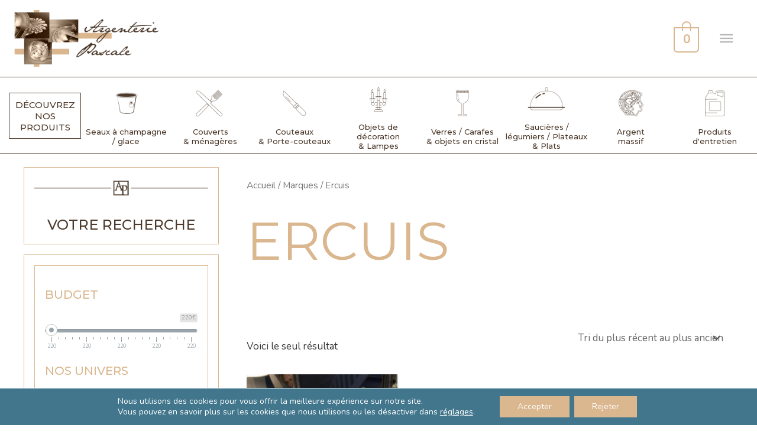

--- FILE ---
content_type: text/html; charset=UTF-8
request_url: https://www.argenterie-pascale.com/marques/ercuis/
body_size: 39513
content:
<!DOCTYPE html>
<html lang="fr-FR">
<head>
<meta charset="UTF-8">
<meta name="viewport" content="width=device-width, initial-scale=1">
<link rel="profile" href="https://gmpg.org/xfn/11">
<script type="text/javascript">function theChampLoadEvent(e){var t=window.onload;if(typeof window.onload!="function"){window.onload=e}else{window.onload=function(){t();e()}}}</script>
<script type="text/javascript">var theChampDefaultLang = 'fr_FR', theChampCloseIconPath = 'https://www.argenterie-pascale.com/wp-content/plugins/super-socializer/images/close.png';</script>
<script>var theChampSiteUrl = 'https://www.argenterie-pascale.com', theChampVerified = 0, theChampEmailPopup = 0, heateorSsMoreSharePopupSearchText = 'Search';</script>
<script> var theChampSharingAjaxUrl = 'https://www.argenterie-pascale.com/wp-admin/admin-ajax.php', heateorSsFbMessengerAPI = 'https://www.facebook.com/dialog/send?app_id=595489497242932&display=popup&link=%encoded_post_url%&redirect_uri=%encoded_post_url%',heateorSsWhatsappShareAPI = 'web', heateorSsUrlCountFetched = [], heateorSsSharesText = 'Shares', heateorSsShareText = 'Share', theChampPluginIconPath = 'https://www.argenterie-pascale.com/wp-content/plugins/super-socializer/images/logo.png', theChampSaveSharesLocally = 0, theChampHorizontalSharingCountEnable = 0, theChampVerticalSharingCountEnable = 0, theChampSharingOffset = -10, theChampCounterOffset = -10, theChampMobileStickySharingEnabled = 0, heateorSsCopyLinkMessage = "Link copied.";
var heateorSsVerticalSharingShortUrl = "https://www.argenterie-pascale.com/produit/sauciere-en-metal-argente/";		</script>
<style type="text/css">
.the_champ_button_instagram span.the_champ_svg,a.the_champ_instagram span.the_champ_svg{background:radial-gradient(circle at 30% 107%,#fdf497 0,#fdf497 5%,#fd5949 45%,#d6249f 60%,#285aeb 90%)}
.the_champ_horizontal_sharing .the_champ_svg,.heateor_ss_standard_follow_icons_container .the_champ_svg{
background-color:#dab78f!important;background:#dab78f!important;
color: #fff;
border-width: 0px;
border-style: solid;
border-color: transparent;
}
.the_champ_horizontal_sharing .theChampTCBackground{
color:#666;
}
.the_champ_horizontal_sharing span.the_champ_svg:hover,.heateor_ss_standard_follow_icons_container span.the_champ_svg:hover{
background-color:#b17e4b!important;background:#b17e4b;
border-color: transparent;
}
.the_champ_vertical_sharing span.the_champ_svg,.heateor_ss_floating_follow_icons_container span.the_champ_svg{
color: #fff;
border-width: 0px;
border-style: solid;
border-color: transparent;
}
.the_champ_vertical_sharing .theChampTCBackground{
color:#666;
}
.the_champ_vertical_sharing span.the_champ_svg:hover,.heateor_ss_floating_follow_icons_container span.the_champ_svg:hover{
border-color: transparent;
}
@media screen and (max-width:783px){.the_champ_vertical_sharing{display:none!important}}</style>
<meta name='robots' content='index, follow, max-image-preview:large, max-snippet:-1, max-video-preview:-1' />
<style>img:is([sizes="auto" i], [sizes^="auto," i]) { contain-intrinsic-size: 3000px 1500px }</style>
<!-- This site is optimized with the Yoast SEO plugin v25.9 - https://yoast.com/wordpress/plugins/seo/ -->
<title>Archives des Ercuis - Argenterie de Pascale</title>
<link rel="canonical" href="https://www.argenterie-pascale.com/marques/ercuis/" />
<meta property="og:locale" content="fr_FR" />
<meta property="og:type" content="article" />
<meta property="og:title" content="Archives des Ercuis - Argenterie de Pascale" />
<meta property="og:url" content="https://www.argenterie-pascale.com/marques/ercuis/" />
<meta property="og:site_name" content="Argenterie de Pascale" />
<meta property="og:image" content="https://www.argenterie-pascale.com/wp-content/uploads/2021/02/cropped-Logo-Argenterie-Pascale.png" />
<meta property="og:image:width" content="650" />
<meta property="og:image:height" content="250" />
<meta property="og:image:type" content="image/png" />
<meta name="twitter:card" content="summary_large_image" />
<script type="application/ld+json" class="yoast-schema-graph">{"@context":"https://schema.org","@graph":[{"@type":"CollectionPage","@id":"https://www.argenterie-pascale.com/marques/ercuis/","url":"https://www.argenterie-pascale.com/marques/ercuis/","name":"Archives des Ercuis - Argenterie de Pascale","isPartOf":{"@id":"https://www.argenterie-pascale.com/#website"},"primaryImageOfPage":{"@id":"https://www.argenterie-pascale.com/marques/ercuis/#primaryimage"},"image":{"@id":"https://www.argenterie-pascale.com/marques/ercuis/#primaryimage"},"thumbnailUrl":"https://www.argenterie-pascale.com/wp-content/uploads/2021/03/IMG_0911_resultat.jpg","breadcrumb":{"@id":"https://www.argenterie-pascale.com/marques/ercuis/#breadcrumb"},"inLanguage":"fr-FR"},{"@type":"ImageObject","inLanguage":"fr-FR","@id":"https://www.argenterie-pascale.com/marques/ercuis/#primaryimage","url":"https://www.argenterie-pascale.com/wp-content/uploads/2021/03/IMG_0911_resultat.jpg","contentUrl":"https://www.argenterie-pascale.com/wp-content/uploads/2021/03/IMG_0911_resultat.jpg","width":800,"height":800,"caption":"Saucière"},{"@type":"BreadcrumbList","@id":"https://www.argenterie-pascale.com/marques/ercuis/#breadcrumb","itemListElement":[{"@type":"ListItem","position":1,"name":"Accueil","item":"https://www.argenterie-pascale.com/"},{"@type":"ListItem","position":2,"name":"Ercuis"}]},{"@type":"WebSite","@id":"https://www.argenterie-pascale.com/#website","url":"https://www.argenterie-pascale.com/","name":"Argenterie de Pascale","description":"Spécialisée dans l&#039;argenture, et la rénovation","publisher":{"@id":"https://www.argenterie-pascale.com/#organization"},"potentialAction":[{"@type":"SearchAction","target":{"@type":"EntryPoint","urlTemplate":"https://www.argenterie-pascale.com/?s={search_term_string}"},"query-input":{"@type":"PropertyValueSpecification","valueRequired":true,"valueName":"search_term_string"}}],"inLanguage":"fr-FR"},{"@type":"Organization","@id":"https://www.argenterie-pascale.com/#organization","name":"L'Argenterie de Pascale","url":"https://www.argenterie-pascale.com/","logo":{"@type":"ImageObject","inLanguage":"fr-FR","@id":"https://www.argenterie-pascale.com/#/schema/logo/image/","url":"https://www.argenterie-pascale.com/wp-content/uploads/2021/02/cropped-Logo-Argenterie-Pascale.png","contentUrl":"https://www.argenterie-pascale.com/wp-content/uploads/2021/02/cropped-Logo-Argenterie-Pascale.png","width":650,"height":250,"caption":"L'Argenterie de Pascale"},"image":{"@id":"https://www.argenterie-pascale.com/#/schema/logo/image/"},"sameAs":["https://www.facebook.com/largenteriedepascale","https://www.instagram.com/argenterie_de_pascale/"]}]}</script>
<!-- / Yoast SEO plugin. -->
<link rel='dns-prefetch' href='//fonts.googleapis.com' />
<link rel="alternate" type="application/rss+xml" title="Flux pour Argenterie de Pascale &raquo; Ercuis Marque" href="https://www.argenterie-pascale.com/marques/ercuis/feed/" />
<!-- <link rel='stylesheet' id='astra-theme-css-css' href='https://www.argenterie-pascale.com/wp-content/themes/astra/assets/css/minified/style.min.css?ver=4.9.2' media='all' /> -->
<link rel="stylesheet" type="text/css" href="//www.argenterie-pascale.com/wp-content/cache/wpfc-minified/cjeb1b0/3wmpu.css" media="all"/>
<style id='astra-theme-css-inline-css'>
.ast-no-sidebar .entry-content .alignfull {margin-left: calc( -50vw + 50%);margin-right: calc( -50vw + 50%);max-width: 100vw;width: 100vw;}.ast-no-sidebar .entry-content .alignwide {margin-left: calc(-41vw + 50%);margin-right: calc(-41vw + 50%);max-width: unset;width: unset;}.ast-no-sidebar .entry-content .alignfull .alignfull,.ast-no-sidebar .entry-content .alignfull .alignwide,.ast-no-sidebar .entry-content .alignwide .alignfull,.ast-no-sidebar .entry-content .alignwide .alignwide,.ast-no-sidebar .entry-content .wp-block-column .alignfull,.ast-no-sidebar .entry-content .wp-block-column .alignwide{width: 100%;margin-left: auto;margin-right: auto;}.wp-block-gallery,.blocks-gallery-grid {margin: 0;}.wp-block-separator {max-width: 100px;}.wp-block-separator.is-style-wide,.wp-block-separator.is-style-dots {max-width: none;}.entry-content .has-2-columns .wp-block-column:first-child {padding-right: 10px;}.entry-content .has-2-columns .wp-block-column:last-child {padding-left: 10px;}@media (max-width: 782px) {.entry-content .wp-block-columns .wp-block-column {flex-basis: 100%;}.entry-content .has-2-columns .wp-block-column:first-child {padding-right: 0;}.entry-content .has-2-columns .wp-block-column:last-child {padding-left: 0;}}body .entry-content .wp-block-latest-posts {margin-left: 0;}body .entry-content .wp-block-latest-posts li {list-style: none;}.ast-no-sidebar .ast-container .entry-content .wp-block-latest-posts {margin-left: 0;}.ast-header-break-point .entry-content .alignwide {margin-left: auto;margin-right: auto;}.entry-content .blocks-gallery-item img {margin-bottom: auto;}.wp-block-pullquote {border-top: 4px solid #555d66;border-bottom: 4px solid #555d66;color: #40464d;}:root{--ast-post-nav-space:0;--ast-container-default-xlg-padding:6.67em;--ast-container-default-lg-padding:5.67em;--ast-container-default-slg-padding:4.34em;--ast-container-default-md-padding:3.34em;--ast-container-default-sm-padding:6.67em;--ast-container-default-xs-padding:2.4em;--ast-container-default-xxs-padding:1.4em;--ast-code-block-background:#EEEEEE;--ast-comment-inputs-background:#FAFAFA;--ast-normal-container-width:1200px;--ast-narrow-container-width:750px;--ast-blog-title-font-weight:normal;--ast-blog-meta-weight:inherit;--ast-global-color-primary:var(--ast-global-color-5);--ast-global-color-secondary:var(--ast-global-color-4);--ast-global-color-alternate-background:var(--ast-global-color-7);--ast-global-color-subtle-background:var(--ast-global-color-6);--ast-bg-style-guide:#F8FAFC;--ast-shadow-style-guide:0px 0px 4px 0 #00000057;--ast-global-dark-bg-style:#fff;--ast-global-dark-lfs:#fbfbfb;--ast-widget-bg-color:#fafafa;--ast-wc-container-head-bg-color:#fbfbfb;--ast-title-layout-bg:#eeeeee;--ast-search-border-color:#e7e7e7;--ast-lifter-hover-bg:#e6e6e6;--ast-gallery-block-color:#000;--srfm-color-input-label:var(--ast-global-color-2);}html{font-size:106.25%;}a,.page-title{color:#dab78f;}a:hover,a:focus{color:#b17e4b;}body,button,input,select,textarea,.ast-button,.ast-custom-button{font-family:'Nunito',sans-serif;font-weight:400;font-size:17px;font-size:1rem;}blockquote{color:#000000;}h1,.entry-content h1,h2,.entry-content h2,h3,.entry-content h3,h4,.entry-content h4,h5,.entry-content h5,h6,.entry-content h6,.site-title,.site-title a{font-family:'Montserrat',sans-serif;font-weight:500;text-transform:uppercase;}.ast-site-identity .site-title a{color:var(--ast-global-color-2);}.site-title{font-size:35px;font-size:2.0588235294118rem;display:none;}header .custom-logo-link img{max-width:250px;width:250px;}.astra-logo-svg{width:250px;}.site-header .site-description{font-size:20px;font-size:1.1764705882353rem;display:none;}.entry-title{font-size:25px;font-size:1.4705882352941rem;}.archive .ast-article-post .ast-article-inner,.blog .ast-article-post .ast-article-inner,.archive .ast-article-post .ast-article-inner:hover,.blog .ast-article-post .ast-article-inner:hover{overflow:hidden;}h1,.entry-content h1{font-size:90px;font-size:5.2941176470588rem;font-family:'Montserrat',sans-serif;line-height:1.4em;text-transform:uppercase;}h2,.entry-content h2{font-size:40px;font-size:2.3529411764706rem;font-family:'Montserrat',sans-serif;line-height:1.3em;text-transform:uppercase;}h3,.entry-content h3{font-size:24px;font-size:1.4117647058824rem;font-weight:400;font-family:'Montserrat',sans-serif;line-height:1.3em;text-transform:uppercase;}h4,.entry-content h4{font-size:20px;font-size:1.1764705882353rem;line-height:1.2em;font-family:'Montserrat',sans-serif;text-transform:uppercase;}h5,.entry-content h5{font-size:17px;font-size:1rem;line-height:1.2em;font-family:'Montserrat',sans-serif;text-transform:uppercase;}h6,.entry-content h6{font-size:14px;font-size:0.82352941176471rem;line-height:1.25em;font-family:'Montserrat',sans-serif;text-transform:uppercase;}::selection{background-color:#4d3a2c;color:#ffffff;}body,h1,.entry-title a,.entry-content h1,h2,.entry-content h2,h3,.entry-content h3,h4,.entry-content h4,h5,.entry-content h5,h6,.entry-content h6{color:#3a3a3a;}.tagcloud a:hover,.tagcloud a:focus,.tagcloud a.current-item{color:#000000;border-color:#dab78f;background-color:#dab78f;}input:focus,input[type="text"]:focus,input[type="email"]:focus,input[type="url"]:focus,input[type="password"]:focus,input[type="reset"]:focus,input[type="search"]:focus,textarea:focus{border-color:#dab78f;}input[type="radio"]:checked,input[type=reset],input[type="checkbox"]:checked,input[type="checkbox"]:hover:checked,input[type="checkbox"]:focus:checked,input[type=range]::-webkit-slider-thumb{border-color:#dab78f;background-color:#dab78f;box-shadow:none;}.site-footer a:hover + .post-count,.site-footer a:focus + .post-count{background:#dab78f;border-color:#dab78f;}.single .nav-links .nav-previous,.single .nav-links .nav-next{color:#dab78f;}.entry-meta,.entry-meta *{line-height:1.45;color:#dab78f;}.entry-meta a:not(.ast-button):hover,.entry-meta a:not(.ast-button):hover *,.entry-meta a:not(.ast-button):focus,.entry-meta a:not(.ast-button):focus *,.page-links > .page-link,.page-links .page-link:hover,.post-navigation a:hover{color:#b17e4b;}#cat option,.secondary .calendar_wrap thead a,.secondary .calendar_wrap thead a:visited{color:#dab78f;}.secondary .calendar_wrap #today,.ast-progress-val span{background:#dab78f;}.secondary a:hover + .post-count,.secondary a:focus + .post-count{background:#dab78f;border-color:#dab78f;}.calendar_wrap #today > a{color:#000000;}.page-links .page-link,.single .post-navigation a{color:#dab78f;}.ast-header-break-point .main-header-bar .ast-button-wrap .menu-toggle{border-radius:0px;}.ast-search-menu-icon .search-form button.search-submit{padding:0 4px;}.ast-search-menu-icon form.search-form{padding-right:0;}.ast-header-search .ast-search-menu-icon.ast-dropdown-active .search-form,.ast-header-search .ast-search-menu-icon.ast-dropdown-active .search-field:focus{transition:all 0.2s;}.search-form input.search-field:focus{outline:none;}.widget-title,.widget .wp-block-heading{font-size:24px;font-size:1.4117647058824rem;color:#3a3a3a;}#secondary,#secondary button,#secondary input,#secondary select,#secondary textarea{font-size:17px;font-size:1rem;}.ast-search-menu-icon.slide-search a:focus-visible:focus-visible,.astra-search-icon:focus-visible,#close:focus-visible,a:focus-visible,.ast-menu-toggle:focus-visible,.site .skip-link:focus-visible,.wp-block-loginout input:focus-visible,.wp-block-search.wp-block-search__button-inside .wp-block-search__inside-wrapper,.ast-header-navigation-arrow:focus-visible,.woocommerce .wc-proceed-to-checkout > .checkout-button:focus-visible,.woocommerce .woocommerce-MyAccount-navigation ul li a:focus-visible,.ast-orders-table__row .ast-orders-table__cell:focus-visible,.woocommerce .woocommerce-order-details .order-again > .button:focus-visible,.woocommerce .woocommerce-message a.button.wc-forward:focus-visible,.woocommerce #minus_qty:focus-visible,.woocommerce #plus_qty:focus-visible,a#ast-apply-coupon:focus-visible,.woocommerce .woocommerce-info a:focus-visible,.woocommerce .astra-shop-summary-wrap a:focus-visible,.woocommerce a.wc-forward:focus-visible,#ast-apply-coupon:focus-visible,.woocommerce-js .woocommerce-mini-cart-item a.remove:focus-visible,#close:focus-visible,.button.search-submit:focus-visible,#search_submit:focus,.normal-search:focus-visible,.ast-header-account-wrap:focus-visible,.woocommerce .ast-on-card-button.ast-quick-view-trigger:focus{outline-style:dotted;outline-color:inherit;outline-width:thin;}input:focus,input[type="text"]:focus,input[type="email"]:focus,input[type="url"]:focus,input[type="password"]:focus,input[type="reset"]:focus,input[type="search"]:focus,input[type="number"]:focus,textarea:focus,.wp-block-search__input:focus,[data-section="section-header-mobile-trigger"] .ast-button-wrap .ast-mobile-menu-trigger-minimal:focus,.ast-mobile-popup-drawer.active .menu-toggle-close:focus,.woocommerce-ordering select.orderby:focus,#ast-scroll-top:focus,#coupon_code:focus,.woocommerce-page #comment:focus,.woocommerce #reviews #respond input#submit:focus,.woocommerce a.add_to_cart_button:focus,.woocommerce .button.single_add_to_cart_button:focus,.woocommerce .woocommerce-cart-form button:focus,.woocommerce .woocommerce-cart-form__cart-item .quantity .qty:focus,.woocommerce .woocommerce-billing-fields .woocommerce-billing-fields__field-wrapper .woocommerce-input-wrapper > .input-text:focus,.woocommerce #order_comments:focus,.woocommerce #place_order:focus,.woocommerce .woocommerce-address-fields .woocommerce-address-fields__field-wrapper .woocommerce-input-wrapper > .input-text:focus,.woocommerce .woocommerce-MyAccount-content form button:focus,.woocommerce .woocommerce-MyAccount-content .woocommerce-EditAccountForm .woocommerce-form-row .woocommerce-Input.input-text:focus,.woocommerce .ast-woocommerce-container .woocommerce-pagination ul.page-numbers li a:focus,body #content .woocommerce form .form-row .select2-container--default .select2-selection--single:focus,#ast-coupon-code:focus,.woocommerce.woocommerce-js .quantity input[type=number]:focus,.woocommerce-js .woocommerce-mini-cart-item .quantity input[type=number]:focus,.woocommerce p#ast-coupon-trigger:focus{border-style:dotted;border-color:inherit;border-width:thin;}input{outline:none;}.woocommerce-js input[type=text]:focus,.woocommerce-js input[type=email]:focus,.woocommerce-js textarea:focus,input[type=number]:focus,.comments-area textarea#comment:focus,.comments-area textarea#comment:active,.comments-area .ast-comment-formwrap input[type="text"]:focus,.comments-area .ast-comment-formwrap input[type="text"]:active{outline-style:unset;outline-color:inherit;outline-width:thin;}.main-header-menu .menu-link,.ast-header-custom-item a{color:#3a3a3a;}.main-header-menu .menu-item:hover > .menu-link,.main-header-menu .menu-item:hover > .ast-menu-toggle,.main-header-menu .ast-masthead-custom-menu-items a:hover,.main-header-menu .menu-item.focus > .menu-link,.main-header-menu .menu-item.focus > .ast-menu-toggle,.main-header-menu .current-menu-item > .menu-link,.main-header-menu .current-menu-ancestor > .menu-link,.main-header-menu .current-menu-item > .ast-menu-toggle,.main-header-menu .current-menu-ancestor > .ast-menu-toggle{color:#dab78f;}.header-main-layout-3 .ast-main-header-bar-alignment{margin-right:auto;}.header-main-layout-2 .site-header-section-left .ast-site-identity{text-align:left;}.ast-logo-title-inline .site-logo-img{padding-right:1em;}.site-logo-img img{ transition:all 0.2s linear;}body .ast-oembed-container *{position:absolute;top:0;width:100%;height:100%;left:0;}body .wp-block-embed-pocket-casts .ast-oembed-container *{position:unset;}.ast-header-break-point .ast-mobile-menu-buttons-minimal.menu-toggle{background:transparent;color:#b7b7b7;}.ast-header-break-point .ast-mobile-menu-buttons-outline.menu-toggle{background:transparent;border:1px solid #b7b7b7;color:#b7b7b7;}.ast-header-break-point .ast-mobile-menu-buttons-fill.menu-toggle{background:#b7b7b7;color:#000000;}.ast-single-post-featured-section + article {margin-top: 2em;}.site-content .ast-single-post-featured-section img {width: 100%;overflow: hidden;object-fit: cover;}.site > .ast-single-related-posts-container {margin-top: 0;}@media (min-width: 922px) {.ast-desktop .ast-container--narrow {max-width: var(--ast-narrow-container-width);margin: 0 auto;}}#secondary {margin: 4em 0 2.5em;word-break: break-word;line-height: 2;}#secondary li {margin-bottom: 0.25em;}#secondary li:last-child {margin-bottom: 0;}@media (max-width: 768px) {.js_active .ast-plain-container.ast-single-post #secondary {margin-top: 1.5em;}}.ast-separate-container.ast-two-container #secondary .widget {background-color: #fff;padding: 2em;margin-bottom: 2em;}@media (min-width: 993px) {.ast-left-sidebar #secondary {padding-right: 60px;}.ast-right-sidebar #secondary {padding-left: 60px;}}@media (max-width: 993px) {.ast-right-sidebar #secondary {padding-left: 30px;}.ast-left-sidebar #secondary {padding-right: 30px;}}.ast-small-footer > .ast-footer-overlay{background-color:#000000;;}.footer-adv .footer-adv-overlay{border-top-style:solid;border-top-color:#7a7a7a;}.wp-block-buttons.aligncenter{justify-content:center;}@media (max-width:782px){.entry-content .wp-block-columns .wp-block-column{margin-left:0px;}}.wp-block-image.aligncenter{margin-left:auto;margin-right:auto;}.wp-block-table.aligncenter{margin-left:auto;margin-right:auto;}.wp-block-buttons .wp-block-button.is-style-outline .wp-block-button__link.wp-element-button,.ast-outline-button,.wp-block-uagb-buttons-child .uagb-buttons-repeater.ast-outline-button{border-color:#4d3a2c;border-top-width:2px;border-right-width:2px;border-bottom-width:2px;border-left-width:2px;font-family:'Montserrat',sans-serif;font-weight:600;font-size:12px;font-size:0.70588235294118rem;line-height:1em;border-top-left-radius:0;border-top-right-radius:0;border-bottom-right-radius:0;border-bottom-left-radius:0;}.wp-block-button.is-style-outline .wp-block-button__link:hover,.wp-block-buttons .wp-block-button.is-style-outline .wp-block-button__link:focus,.wp-block-buttons .wp-block-button.is-style-outline > .wp-block-button__link:not(.has-text-color):hover,.wp-block-buttons .wp-block-button.wp-block-button__link.is-style-outline:not(.has-text-color):hover,.ast-outline-button:hover,.ast-outline-button:focus,.wp-block-uagb-buttons-child .uagb-buttons-repeater.ast-outline-button:hover,.wp-block-uagb-buttons-child .uagb-buttons-repeater.ast-outline-button:focus{background-color:#dab78f;border-color:#dab78f;}.wp-block-button .wp-block-button__link.wp-element-button.is-style-outline:not(.has-background),.wp-block-button.is-style-outline>.wp-block-button__link.wp-element-button:not(.has-background),.ast-outline-button{background-color:rgba(255,255,255,0);}.entry-content[data-ast-blocks-layout] > figure{margin-bottom:1em;}.review-rating{display:flex;align-items:center;order:2;}@media (max-width:921px){.ast-separate-container #primary,.ast-separate-container #secondary{padding:1.5em 0;}#primary,#secondary{padding:1.5em 0;margin:0;}.ast-left-sidebar #content > .ast-container{display:flex;flex-direction:column-reverse;width:100%;}.ast-separate-container .ast-article-post,.ast-separate-container .ast-article-single{padding:1.5em 2.14em;}.ast-author-box img.avatar{margin:20px 0 0 0;}}@media (max-width:921px){#secondary.secondary{padding-top:0;}.ast-separate-container.ast-right-sidebar #secondary{padding-left:1em;padding-right:1em;}.ast-separate-container.ast-two-container #secondary{padding-left:0;padding-right:0;}.ast-page-builder-template .entry-header #secondary,.ast-page-builder-template #secondary{margin-top:1.5em;}}@media (max-width:921px){.ast-right-sidebar #primary{padding-right:0;}.ast-page-builder-template.ast-left-sidebar #secondary,.ast-page-builder-template.ast-right-sidebar #secondary{padding-right:20px;padding-left:20px;}.ast-right-sidebar #secondary,.ast-left-sidebar #primary{padding-left:0;}.ast-left-sidebar #secondary{padding-right:0;}}@media (min-width:922px){.ast-separate-container.ast-right-sidebar #primary,.ast-separate-container.ast-left-sidebar #primary{border:0;}.search-no-results.ast-separate-container #primary{margin-bottom:4em;}}@media (min-width:922px){.ast-right-sidebar #primary{border-right:1px solid var(--ast-border-color);}.ast-left-sidebar #primary{border-left:1px solid var(--ast-border-color);}.ast-right-sidebar #secondary{border-left:1px solid var(--ast-border-color);margin-left:-1px;}.ast-left-sidebar #secondary{border-right:1px solid var(--ast-border-color);margin-right:-1px;}.ast-separate-container.ast-two-container.ast-right-sidebar #secondary{padding-left:30px;padding-right:0;}.ast-separate-container.ast-two-container.ast-left-sidebar #secondary{padding-right:30px;padding-left:0;}.ast-separate-container.ast-right-sidebar #secondary,.ast-separate-container.ast-left-sidebar #secondary{border:0;margin-left:auto;margin-right:auto;}.ast-separate-container.ast-two-container #secondary .widget:last-child{margin-bottom:0;}}.elementor-widget-button .elementor-button{border-style:solid;text-decoration:none;border-top-width:1px;border-right-width:1px;border-left-width:1px;border-bottom-width:1px;}body .elementor-button.elementor-size-sm,body .elementor-button.elementor-size-xs,body .elementor-button.elementor-size-md,body .elementor-button.elementor-size-lg,body .elementor-button.elementor-size-xl,body .elementor-button{border-top-left-radius:0;border-top-right-radius:0;border-bottom-right-radius:0;border-bottom-left-radius:0;padding-top:15px;padding-right:35px;padding-bottom:15px;padding-left:35px;}.elementor-widget-button .elementor-button{border-color:#4d3a2c;background-color:rgba(255,255,255,0);}.elementor-widget-button .elementor-button:hover,.elementor-widget-button .elementor-button:focus{color:#ffffff;background-color:#dab78f;border-color:#dab78f;}.wp-block-button .wp-block-button__link ,.elementor-widget-button .elementor-button,.elementor-widget-button .elementor-button:visited{color:#4d3a2c;}.elementor-widget-button .elementor-button{font-family:'Montserrat',sans-serif;font-weight:600;font-size:12px;font-size:0.70588235294118rem;line-height:1em;text-transform:uppercase;letter-spacing:3px;}body .elementor-button.elementor-size-sm,body .elementor-button.elementor-size-xs,body .elementor-button.elementor-size-md,body .elementor-button.elementor-size-lg,body .elementor-button.elementor-size-xl,body .elementor-button{font-size:12px;font-size:0.70588235294118rem;}.wp-block-button .wp-block-button__link:hover,.wp-block-button .wp-block-button__link:focus{color:#ffffff;background-color:#dab78f;border-color:#dab78f;}.elementor-widget-heading h1.elementor-heading-title{line-height:1.4em;}.elementor-widget-heading h2.elementor-heading-title{line-height:1.3em;}.elementor-widget-heading h3.elementor-heading-title{line-height:1.3em;}.elementor-widget-heading h4.elementor-heading-title{line-height:1.2em;}.elementor-widget-heading h5.elementor-heading-title{line-height:1.2em;}.elementor-widget-heading h6.elementor-heading-title{line-height:1.25em;}.wp-block-button .wp-block-button__link{border-style:solid;border-top-width:1px;border-right-width:1px;border-left-width:1px;border-bottom-width:1px;border-color:#4d3a2c;background-color:rgba(255,255,255,0);color:#4d3a2c;font-family:'Montserrat',sans-serif;font-weight:600;line-height:1em;text-transform:uppercase;letter-spacing:3px;font-size:12px;font-size:0.70588235294118rem;border-top-left-radius:0;border-top-right-radius:0;border-bottom-right-radius:0;border-bottom-left-radius:0;padding-top:15px;padding-right:35px;padding-bottom:15px;padding-left:35px;}.menu-toggle,button,.ast-button,.ast-custom-button,.button,input#submit,input[type="button"],input[type="submit"],input[type="reset"]{border-style:solid;border-top-width:1px;border-right-width:1px;border-left-width:1px;border-bottom-width:1px;color:#4d3a2c;border-color:#4d3a2c;background-color:rgba(255,255,255,0);padding-top:15px;padding-right:35px;padding-bottom:15px;padding-left:35px;font-family:'Montserrat',sans-serif;font-weight:600;font-size:12px;font-size:0.70588235294118rem;line-height:1em;text-transform:uppercase;letter-spacing:3px;border-top-left-radius:0;border-top-right-radius:0;border-bottom-right-radius:0;border-bottom-left-radius:0;}button:focus,.menu-toggle:hover,button:hover,.ast-button:hover,.ast-custom-button:hover .button:hover,.ast-custom-button:hover ,input[type=reset]:hover,input[type=reset]:focus,input#submit:hover,input#submit:focus,input[type="button"]:hover,input[type="button"]:focus,input[type="submit"]:hover,input[type="submit"]:focus{color:#ffffff;background-color:#dab78f;border-color:#dab78f;}@media (max-width:921px){.ast-mobile-header-stack .main-header-bar .ast-search-menu-icon{display:inline-block;}.ast-header-break-point.ast-header-custom-item-outside .ast-mobile-header-stack .main-header-bar .ast-search-icon{margin:0;}.ast-comment-avatar-wrap img{max-width:2.5em;}.ast-comment-meta{padding:0 1.8888em 1.3333em;}.ast-separate-container .ast-comment-list li.depth-1{padding:1.5em 2.14em;}.ast-separate-container .comment-respond{padding:2em 2.14em;}}@media (min-width:544px){.ast-container{max-width:100%;}}@media (max-width:544px){.ast-separate-container .ast-article-post,.ast-separate-container .ast-article-single,.ast-separate-container .comments-title,.ast-separate-container .ast-archive-description{padding:1.5em 1em;}.ast-separate-container #content .ast-container{padding-left:0.54em;padding-right:0.54em;}.ast-separate-container .ast-comment-list .bypostauthor{padding:.5em;}.ast-search-menu-icon.ast-dropdown-active .search-field{width:170px;}.ast-separate-container #secondary{padding-top:0;}.ast-separate-container.ast-two-container #secondary .widget{margin-bottom:1.5em;padding-left:1em;padding-right:1em;}.site-branding img,.site-header .site-logo-img .custom-logo-link img{max-width:100%;}} #ast-mobile-header .ast-site-header-cart-li a{pointer-events:none;}body,.ast-separate-container{background-color:#ffffff;background-image:none;}.ast-no-sidebar.ast-separate-container .entry-content .alignfull {margin-left: -6.67em;margin-right: -6.67em;width: auto;}@media (max-width: 1200px) {.ast-no-sidebar.ast-separate-container .entry-content .alignfull {margin-left: -2.4em;margin-right: -2.4em;}}@media (max-width: 768px) {.ast-no-sidebar.ast-separate-container .entry-content .alignfull {margin-left: -2.14em;margin-right: -2.14em;}}@media (max-width: 544px) {.ast-no-sidebar.ast-separate-container .entry-content .alignfull {margin-left: -1em;margin-right: -1em;}}.ast-no-sidebar.ast-separate-container .entry-content .alignwide {margin-left: -20px;margin-right: -20px;}.ast-no-sidebar.ast-separate-container .entry-content .wp-block-column .alignfull,.ast-no-sidebar.ast-separate-container .entry-content .wp-block-column .alignwide {margin-left: auto;margin-right: auto;width: 100%;}@media (max-width:921px){.widget-title{font-size:25px;font-size:1.3888888888889rem;}body,button,input,select,textarea,.ast-button,.ast-custom-button{font-size:18px;font-size:1.0588235294118rem;}#secondary,#secondary button,#secondary input,#secondary select,#secondary textarea{font-size:18px;font-size:1.0588235294118rem;}.site-title{display:none;}.site-header .site-description{display:none;}h1,.entry-content h1{font-size:50px;}h2,.entry-content h2{font-size:32px;}h3,.entry-content h3{font-size:28px;}h4,.entry-content h4{font-size:18px;font-size:1.0588235294118rem;}h5,.entry-content h5{font-size:16px;font-size:0.94117647058824rem;}}@media (max-width:544px){.site-title{display:none;}.site-header .site-description{display:none;}h1,.entry-content h1{font-size:30px;}h2,.entry-content h2{font-size:25px;}h3,.entry-content h3{font-size:28px;}}@media (max-width:544px){html{font-size:96.9%;}}@media (min-width:922px){.ast-container{max-width:1240px;}}@font-face {font-family: "Astra";src: url(https://www.argenterie-pascale.com/wp-content/themes/astra/assets/fonts/astra.woff) format("woff"),url(https://www.argenterie-pascale.com/wp-content/themes/astra/assets/fonts/astra.ttf) format("truetype"),url(https://www.argenterie-pascale.com/wp-content/themes/astra/assets/fonts/astra.svg#astra) format("svg");font-weight: normal;font-style: normal;font-display: fallback;}@media (max-width:1308px) {.main-header-bar .main-header-bar-navigation{display:none;}}@media (min-width:922px){.blog .site-content > .ast-container,.archive .site-content > .ast-container,.search .site-content > .ast-container{max-width:1200px;}}@media (min-width:922px){.single-post .site-content > .ast-container{max-width:1200px;}}.ast-blog-layout-classic-grid .ast-article-inner{box-shadow:0px 6px 15px -2px rgba(16,24,40,0.05);}.ast-separate-container .ast-blog-layout-classic-grid .ast-article-inner,.ast-plain-container .ast-blog-layout-classic-grid .ast-article-inner{height:100%;}.ast-blog-layout-6-grid .ast-blog-featured-section:before { content: ""; }.cat-links.badge a,.tags-links.badge a {padding: 4px 8px;border-radius: 3px;font-weight: 400;}.cat-links.underline a,.tags-links.underline a{text-decoration: underline;}.ast-desktop .main-header-menu.submenu-with-border .sub-menu,.ast-desktop .main-header-menu.submenu-with-border .astra-full-megamenu-wrapper{border-color:#4d3a2c;}.ast-desktop .main-header-menu.submenu-with-border .sub-menu{border-top-width:2px;border-style:solid;}.ast-desktop .main-header-menu.submenu-with-border .sub-menu .sub-menu{top:-2px;}.ast-desktop .main-header-menu.submenu-with-border .sub-menu .menu-link,.ast-desktop .main-header-menu.submenu-with-border .children .menu-link{border-bottom-width:1px;border-style:solid;border-color:#eaeaea;}@media (min-width:922px){.main-header-menu .sub-menu .menu-item.ast-left-align-sub-menu:hover > .sub-menu,.main-header-menu .sub-menu .menu-item.ast-left-align-sub-menu.focus > .sub-menu{margin-left:-0px;}}.site .comments-area{padding-bottom:3em;}.ast-header-break-point.ast-header-custom-item-inside .main-header-bar .main-header-bar-navigation .ast-search-icon {display: none;}.ast-header-break-point.ast-header-custom-item-inside .main-header-bar .ast-search-menu-icon .search-form {padding: 0;display: block;overflow: hidden;}.ast-header-break-point .ast-header-custom-item .widget:last-child {margin-bottom: 1em;}.ast-header-custom-item .widget {margin: 0.5em;display: inline-block;vertical-align: middle;}.ast-header-custom-item .widget p {margin-bottom: 0;}.ast-header-custom-item .widget li {width: auto;}.ast-header-custom-item-inside .button-custom-menu-item .menu-link {display: none;}.ast-header-custom-item-inside.ast-header-break-point .button-custom-menu-item .ast-custom-button-link {display: none;}.ast-header-custom-item-inside.ast-header-break-point .button-custom-menu-item .menu-link {display: block;}.ast-header-break-point.ast-header-custom-item-outside .main-header-bar .ast-search-icon {margin-right: 1em;}.ast-header-break-point.ast-header-custom-item-inside .main-header-bar .ast-search-menu-icon .search-field,.ast-header-break-point.ast-header-custom-item-inside .main-header-bar .ast-search-menu-icon.ast-inline-search .search-field {width: 100%;padding-right: 5.5em;}.ast-header-break-point.ast-header-custom-item-inside .main-header-bar .ast-search-menu-icon .search-submit {display: block;position: absolute;height: 100%;top: 0;right: 0;padding: 0 1em;border-radius: 0;}.ast-header-break-point .ast-header-custom-item .ast-masthead-custom-menu-items {padding-left: 20px;padding-right: 20px;margin-bottom: 1em;margin-top: 1em;}.ast-header-custom-item-inside.ast-header-break-point .button-custom-menu-item {padding-left: 0;padding-right: 0;margin-top: 0;margin-bottom: 0;}.astra-icon-down_arrow::after {content: "\e900";font-family: Astra;}.astra-icon-close::after {content: "\e5cd";font-family: Astra;}.astra-icon-drag_handle::after {content: "\e25d";font-family: Astra;}.astra-icon-format_align_justify::after {content: "\e235";font-family: Astra;}.astra-icon-menu::after {content: "\e5d2";font-family: Astra;}.astra-icon-reorder::after {content: "\e8fe";font-family: Astra;}.astra-icon-search::after {content: "\e8b6";font-family: Astra;}.astra-icon-zoom_in::after {content: "\e56b";font-family: Astra;}.astra-icon-check-circle::after {content: "\e901";font-family: Astra;}.astra-icon-shopping-cart::after {content: "\f07a";font-family: Astra;}.astra-icon-shopping-bag::after {content: "\f290";font-family: Astra;}.astra-icon-shopping-basket::after {content: "\f291";font-family: Astra;}.astra-icon-circle-o::after {content: "\e903";font-family: Astra;}.astra-icon-certificate::after {content: "\e902";font-family: Astra;}blockquote {padding: 1.2em;}:root .has-ast-global-color-0-color{color:var(--ast-global-color-0);}:root .has-ast-global-color-0-background-color{background-color:var(--ast-global-color-0);}:root .wp-block-button .has-ast-global-color-0-color{color:var(--ast-global-color-0);}:root .wp-block-button .has-ast-global-color-0-background-color{background-color:var(--ast-global-color-0);}:root .has-ast-global-color-1-color{color:var(--ast-global-color-1);}:root .has-ast-global-color-1-background-color{background-color:var(--ast-global-color-1);}:root .wp-block-button .has-ast-global-color-1-color{color:var(--ast-global-color-1);}:root .wp-block-button .has-ast-global-color-1-background-color{background-color:var(--ast-global-color-1);}:root .has-ast-global-color-2-color{color:var(--ast-global-color-2);}:root .has-ast-global-color-2-background-color{background-color:var(--ast-global-color-2);}:root .wp-block-button .has-ast-global-color-2-color{color:var(--ast-global-color-2);}:root .wp-block-button .has-ast-global-color-2-background-color{background-color:var(--ast-global-color-2);}:root .has-ast-global-color-3-color{color:var(--ast-global-color-3);}:root .has-ast-global-color-3-background-color{background-color:var(--ast-global-color-3);}:root .wp-block-button .has-ast-global-color-3-color{color:var(--ast-global-color-3);}:root .wp-block-button .has-ast-global-color-3-background-color{background-color:var(--ast-global-color-3);}:root .has-ast-global-color-4-color{color:var(--ast-global-color-4);}:root .has-ast-global-color-4-background-color{background-color:var(--ast-global-color-4);}:root .wp-block-button .has-ast-global-color-4-color{color:var(--ast-global-color-4);}:root .wp-block-button .has-ast-global-color-4-background-color{background-color:var(--ast-global-color-4);}:root .has-ast-global-color-5-color{color:var(--ast-global-color-5);}:root .has-ast-global-color-5-background-color{background-color:var(--ast-global-color-5);}:root .wp-block-button .has-ast-global-color-5-color{color:var(--ast-global-color-5);}:root .wp-block-button .has-ast-global-color-5-background-color{background-color:var(--ast-global-color-5);}:root .has-ast-global-color-6-color{color:var(--ast-global-color-6);}:root .has-ast-global-color-6-background-color{background-color:var(--ast-global-color-6);}:root .wp-block-button .has-ast-global-color-6-color{color:var(--ast-global-color-6);}:root .wp-block-button .has-ast-global-color-6-background-color{background-color:var(--ast-global-color-6);}:root .has-ast-global-color-7-color{color:var(--ast-global-color-7);}:root .has-ast-global-color-7-background-color{background-color:var(--ast-global-color-7);}:root .wp-block-button .has-ast-global-color-7-color{color:var(--ast-global-color-7);}:root .wp-block-button .has-ast-global-color-7-background-color{background-color:var(--ast-global-color-7);}:root .has-ast-global-color-8-color{color:var(--ast-global-color-8);}:root .has-ast-global-color-8-background-color{background-color:var(--ast-global-color-8);}:root .wp-block-button .has-ast-global-color-8-color{color:var(--ast-global-color-8);}:root .wp-block-button .has-ast-global-color-8-background-color{background-color:var(--ast-global-color-8);}:root{--ast-global-color-0:#0170B9;--ast-global-color-1:#3a3a3a;--ast-global-color-2:#3a3a3a;--ast-global-color-3:#4B4F58;--ast-global-color-4:#F5F5F5;--ast-global-color-5:#FFFFFF;--ast-global-color-6:#E5E5E5;--ast-global-color-7:#424242;--ast-global-color-8:#000000;}:root {--ast-border-color : #dddddd;}#masthead .ast-container,.ast-header-breadcrumb .ast-container{max-width:100%;padding-left:35px;padding-right:35px;}@media (max-width:1308px){#masthead .ast-container,.ast-header-breadcrumb .ast-container{padding-left:20px;padding-right:20px;}}.ast-header-break-point.ast-header-custom-item-inside .main-header-bar .main-header-bar-navigation .ast-search-icon {display: none;}.ast-header-break-point.ast-header-custom-item-inside .main-header-bar .ast-search-menu-icon .search-form {padding: 0;display: block;overflow: hidden;}.ast-header-break-point .ast-header-custom-item .widget:last-child {margin-bottom: 1em;}.ast-header-custom-item .widget {margin: 0.5em;display: inline-block;vertical-align: middle;}.ast-header-custom-item .widget p {margin-bottom: 0;}.ast-header-custom-item .widget li {width: auto;}.ast-header-custom-item-inside .button-custom-menu-item .menu-link {display: none;}.ast-header-custom-item-inside.ast-header-break-point .button-custom-menu-item .ast-custom-button-link {display: none;}.ast-header-custom-item-inside.ast-header-break-point .button-custom-menu-item .menu-link {display: block;}.ast-header-break-point.ast-header-custom-item-outside .main-header-bar .ast-search-icon {margin-right: 1em;}.ast-header-break-point.ast-header-custom-item-inside .main-header-bar .ast-search-menu-icon .search-field,.ast-header-break-point.ast-header-custom-item-inside .main-header-bar .ast-search-menu-icon.ast-inline-search .search-field {width: 100%;padding-right: 5.5em;}.ast-header-break-point.ast-header-custom-item-inside .main-header-bar .ast-search-menu-icon .search-submit {display: block;position: absolute;height: 100%;top: 0;right: 0;padding: 0 1em;border-radius: 0;}.ast-header-break-point .ast-header-custom-item .ast-masthead-custom-menu-items {padding-left: 20px;padding-right: 20px;margin-bottom: 1em;margin-top: 1em;}.ast-header-custom-item-inside.ast-header-break-point .button-custom-menu-item {padding-left: 0;padding-right: 0;margin-top: 0;margin-bottom: 0;}.astra-icon-down_arrow::after {content: "\e900";font-family: Astra;}.astra-icon-close::after {content: "\e5cd";font-family: Astra;}.astra-icon-drag_handle::after {content: "\e25d";font-family: Astra;}.astra-icon-format_align_justify::after {content: "\e235";font-family: Astra;}.astra-icon-menu::after {content: "\e5d2";font-family: Astra;}.astra-icon-reorder::after {content: "\e8fe";font-family: Astra;}.astra-icon-search::after {content: "\e8b6";font-family: Astra;}.astra-icon-zoom_in::after {content: "\e56b";font-family: Astra;}.astra-icon-check-circle::after {content: "\e901";font-family: Astra;}.astra-icon-shopping-cart::after {content: "\f07a";font-family: Astra;}.astra-icon-shopping-bag::after {content: "\f290";font-family: Astra;}.astra-icon-shopping-basket::after {content: "\f291";font-family: Astra;}.astra-icon-circle-o::after {content: "\e903";font-family: Astra;}.astra-icon-certificate::after {content: "\e902";font-family: Astra;}blockquote {padding: 1.2em;}:root .has-ast-global-color-0-color{color:var(--ast-global-color-0);}:root .has-ast-global-color-0-background-color{background-color:var(--ast-global-color-0);}:root .wp-block-button .has-ast-global-color-0-color{color:var(--ast-global-color-0);}:root .wp-block-button .has-ast-global-color-0-background-color{background-color:var(--ast-global-color-0);}:root .has-ast-global-color-1-color{color:var(--ast-global-color-1);}:root .has-ast-global-color-1-background-color{background-color:var(--ast-global-color-1);}:root .wp-block-button .has-ast-global-color-1-color{color:var(--ast-global-color-1);}:root .wp-block-button .has-ast-global-color-1-background-color{background-color:var(--ast-global-color-1);}:root .has-ast-global-color-2-color{color:var(--ast-global-color-2);}:root .has-ast-global-color-2-background-color{background-color:var(--ast-global-color-2);}:root .wp-block-button .has-ast-global-color-2-color{color:var(--ast-global-color-2);}:root .wp-block-button .has-ast-global-color-2-background-color{background-color:var(--ast-global-color-2);}:root .has-ast-global-color-3-color{color:var(--ast-global-color-3);}:root .has-ast-global-color-3-background-color{background-color:var(--ast-global-color-3);}:root .wp-block-button .has-ast-global-color-3-color{color:var(--ast-global-color-3);}:root .wp-block-button .has-ast-global-color-3-background-color{background-color:var(--ast-global-color-3);}:root .has-ast-global-color-4-color{color:var(--ast-global-color-4);}:root .has-ast-global-color-4-background-color{background-color:var(--ast-global-color-4);}:root .wp-block-button .has-ast-global-color-4-color{color:var(--ast-global-color-4);}:root .wp-block-button .has-ast-global-color-4-background-color{background-color:var(--ast-global-color-4);}:root .has-ast-global-color-5-color{color:var(--ast-global-color-5);}:root .has-ast-global-color-5-background-color{background-color:var(--ast-global-color-5);}:root .wp-block-button .has-ast-global-color-5-color{color:var(--ast-global-color-5);}:root .wp-block-button .has-ast-global-color-5-background-color{background-color:var(--ast-global-color-5);}:root .has-ast-global-color-6-color{color:var(--ast-global-color-6);}:root .has-ast-global-color-6-background-color{background-color:var(--ast-global-color-6);}:root .wp-block-button .has-ast-global-color-6-color{color:var(--ast-global-color-6);}:root .wp-block-button .has-ast-global-color-6-background-color{background-color:var(--ast-global-color-6);}:root .has-ast-global-color-7-color{color:var(--ast-global-color-7);}:root .has-ast-global-color-7-background-color{background-color:var(--ast-global-color-7);}:root .wp-block-button .has-ast-global-color-7-color{color:var(--ast-global-color-7);}:root .wp-block-button .has-ast-global-color-7-background-color{background-color:var(--ast-global-color-7);}:root .has-ast-global-color-8-color{color:var(--ast-global-color-8);}:root .has-ast-global-color-8-background-color{background-color:var(--ast-global-color-8);}:root .wp-block-button .has-ast-global-color-8-color{color:var(--ast-global-color-8);}:root .wp-block-button .has-ast-global-color-8-background-color{background-color:var(--ast-global-color-8);}:root{--ast-global-color-0:#0170B9;--ast-global-color-1:#3a3a3a;--ast-global-color-2:#3a3a3a;--ast-global-color-3:#4B4F58;--ast-global-color-4:#F5F5F5;--ast-global-color-5:#FFFFFF;--ast-global-color-6:#E5E5E5;--ast-global-color-7:#424242;--ast-global-color-8:#000000;}:root {--ast-border-color : #dddddd;}#masthead .ast-container,.ast-header-breadcrumb .ast-container{max-width:100%;padding-left:35px;padding-right:35px;}@media (max-width:1308px){#masthead .ast-container,.ast-header-breadcrumb .ast-container{padding-left:20px;padding-right:20px;}}.ast-breadcrumbs .trail-browse,.ast-breadcrumbs .trail-items,.ast-breadcrumbs .trail-items li{display:inline-block;margin:0;padding:0;border:none;background:inherit;text-indent:0;text-decoration:none;}.ast-breadcrumbs .trail-browse{font-size:inherit;font-style:inherit;font-weight:inherit;color:inherit;}.ast-breadcrumbs .trail-items{list-style:none;}.trail-items li::after{padding:0 0.3em;content:"\00bb";}.trail-items li:last-of-type::after{display:none;}h1,.entry-content h1,h2,.entry-content h2,h3,.entry-content h3,h4,.entry-content h4,h5,.entry-content h5,h6,.entry-content h6{color:#4d3a2c;}.elementor-posts-container [CLASS*="ast-width-"]{width:100%;}.elementor-template-full-width .ast-container{display:block;}.elementor-screen-only,.screen-reader-text,.screen-reader-text span,.ui-helper-hidden-accessible{top:0 !important;}@media (max-width:544px){.elementor-element .elementor-wc-products .woocommerce[class*="columns-"] ul.products li.product{width:auto;margin:0;}.elementor-element .woocommerce .woocommerce-result-count{float:none;}}.ast-header-break-point .main-header-bar{border-bottom-width:0;}@media (min-width:922px){.main-header-bar{border-bottom-width:0;}}@media (min-width:922px){#primary{width:70%;}#secondary{width:30%;}}.main-header-menu .menu-item, #astra-footer-menu .menu-item, .main-header-bar .ast-masthead-custom-menu-items{-js-display:flex;display:flex;-webkit-box-pack:center;-webkit-justify-content:center;-moz-box-pack:center;-ms-flex-pack:center;justify-content:center;-webkit-box-orient:vertical;-webkit-box-direction:normal;-webkit-flex-direction:column;-moz-box-orient:vertical;-moz-box-direction:normal;-ms-flex-direction:column;flex-direction:column;}.main-header-menu > .menu-item > .menu-link, #astra-footer-menu > .menu-item > .menu-link{height:100%;-webkit-box-align:center;-webkit-align-items:center;-moz-box-align:center;-ms-flex-align:center;align-items:center;-js-display:flex;display:flex;}.ast-primary-menu-disabled .main-header-bar .ast-masthead-custom-menu-items{flex:unset;}.main-header-menu .sub-menu .menu-item.menu-item-has-children > .menu-link:after{position:absolute;right:1em;top:50%;transform:translate(0,-50%) rotate(270deg);}.ast-header-break-point .main-header-bar .main-header-bar-navigation .page_item_has_children > .ast-menu-toggle::before, .ast-header-break-point .main-header-bar .main-header-bar-navigation .menu-item-has-children > .ast-menu-toggle::before, .ast-mobile-popup-drawer .main-header-bar-navigation .menu-item-has-children>.ast-menu-toggle::before, .ast-header-break-point .ast-mobile-header-wrap .main-header-bar-navigation .menu-item-has-children > .ast-menu-toggle::before{font-weight:bold;content:"\e900";font-family:Astra;text-decoration:inherit;display:inline-block;}.ast-header-break-point .main-navigation ul.sub-menu .menu-item .menu-link:before{content:"\e900";font-family:Astra;font-size:.65em;text-decoration:inherit;display:inline-block;transform:translate(0, -2px) rotateZ(270deg);margin-right:5px;}.widget_search .search-form:after{font-family:Astra;font-size:1.2em;font-weight:normal;content:"\e8b6";position:absolute;top:50%;right:15px;transform:translate(0, -50%);}.astra-search-icon::before{content:"\e8b6";font-family:Astra;font-style:normal;font-weight:normal;text-decoration:inherit;text-align:center;-webkit-font-smoothing:antialiased;-moz-osx-font-smoothing:grayscale;z-index:3;}.main-header-bar .main-header-bar-navigation .page_item_has_children > a:after, .main-header-bar .main-header-bar-navigation .menu-item-has-children > a:after, .menu-item-has-children .ast-header-navigation-arrow:after{content:"\e900";display:inline-block;font-family:Astra;font-size:.6rem;font-weight:bold;text-rendering:auto;-webkit-font-smoothing:antialiased;-moz-osx-font-smoothing:grayscale;margin-left:10px;line-height:normal;}.menu-item-has-children .sub-menu .ast-header-navigation-arrow:after{margin-left:0;}.ast-mobile-popup-drawer .main-header-bar-navigation .ast-submenu-expanded>.ast-menu-toggle::before{transform:rotateX(180deg);}.ast-header-break-point .main-header-bar-navigation .menu-item-has-children > .menu-link:after{display:none;}@media (min-width:922px){.ast-builder-menu .main-navigation > ul > li:last-child a{margin-right:0;}}.ast-separate-container .ast-article-inner{background-color:transparent;background-image:none;}.ast-separate-container .ast-article-post{background-color:var(--ast-global-color-5);background-image:none;}@media (max-width:921px){.ast-separate-container .ast-article-post{background-color:var(--ast-global-color-5);background-image:none;}}@media (max-width:544px){.ast-separate-container .ast-article-post{background-color:var(--ast-global-color-5);background-image:none;}}.ast-separate-container .ast-article-single:not(.ast-related-post), .woocommerce.ast-separate-container .ast-woocommerce-container, .ast-separate-container .error-404, .ast-separate-container .no-results, .single.ast-separate-container  .ast-author-meta, .ast-separate-container .related-posts-title-wrapper,.ast-separate-container .comments-count-wrapper, .ast-box-layout.ast-plain-container .site-content,.ast-padded-layout.ast-plain-container .site-content, .ast-separate-container .ast-archive-description, .ast-separate-container .comments-area .comment-respond, .ast-separate-container .comments-area .ast-comment-list li, .ast-separate-container .comments-area .comments-title{background-color:var(--ast-global-color-5);background-image:none;}@media (max-width:921px){.ast-separate-container .ast-article-single:not(.ast-related-post), .woocommerce.ast-separate-container .ast-woocommerce-container, .ast-separate-container .error-404, .ast-separate-container .no-results, .single.ast-separate-container  .ast-author-meta, .ast-separate-container .related-posts-title-wrapper,.ast-separate-container .comments-count-wrapper, .ast-box-layout.ast-plain-container .site-content,.ast-padded-layout.ast-plain-container .site-content, .ast-separate-container .ast-archive-description{background-color:var(--ast-global-color-5);background-image:none;}}@media (max-width:544px){.ast-separate-container .ast-article-single:not(.ast-related-post), .woocommerce.ast-separate-container .ast-woocommerce-container, .ast-separate-container .error-404, .ast-separate-container .no-results, .single.ast-separate-container  .ast-author-meta, .ast-separate-container .related-posts-title-wrapper,.ast-separate-container .comments-count-wrapper, .ast-box-layout.ast-plain-container .site-content,.ast-padded-layout.ast-plain-container .site-content, .ast-separate-container .ast-archive-description{background-color:var(--ast-global-color-5);background-image:none;}}.ast-separate-container.ast-two-container #secondary .widget{background-color:var(--ast-global-color-5);background-image:none;}@media (max-width:921px){.ast-separate-container.ast-two-container #secondary .widget{background-color:var(--ast-global-color-5);background-image:none;}}@media (max-width:544px){.ast-separate-container.ast-two-container #secondary .widget{background-color:var(--ast-global-color-5);background-image:none;}}:root{--e-global-color-astglobalcolor0:#0170B9;--e-global-color-astglobalcolor1:#3a3a3a;--e-global-color-astglobalcolor2:#3a3a3a;--e-global-color-astglobalcolor3:#4B4F58;--e-global-color-astglobalcolor4:#F5F5F5;--e-global-color-astglobalcolor5:#FFFFFF;--e-global-color-astglobalcolor6:#E5E5E5;--e-global-color-astglobalcolor7:#424242;--e-global-color-astglobalcolor8:#000000;}
</style>
<link rel='stylesheet' id='astra-google-fonts-css' href='https://fonts.googleapis.com/css?family=Nunito%3A400%7CMontserrat%3A500%2C%2C400%2C600&#038;display=fallback&#038;ver=4.9.2' media='all' />
<!-- <link rel='stylesheet' id='astra-menu-animation-css' href='https://www.argenterie-pascale.com/wp-content/themes/astra/assets/css/minified/menu-animation.min.css?ver=4.9.2' media='all' /> -->
<!-- <link rel='stylesheet' id='hfe-widgets-style-css' href='https://www.argenterie-pascale.com/wp-content/plugins/header-footer-elementor/inc/widgets-css/frontend.css?ver=2.2.1' media='all' /> -->
<!-- <link rel='stylesheet' id='wp-block-library-css' href='https://www.argenterie-pascale.com/wp-includes/css/dist/block-library/style.min.css' media='all' /> -->
<link rel="stylesheet" type="text/css" href="//www.argenterie-pascale.com/wp-content/cache/wpfc-minified/d31jmxqw/3wnl3.css" media="all"/>
<style id='global-styles-inline-css'>
:root{--wp--preset--aspect-ratio--square: 1;--wp--preset--aspect-ratio--4-3: 4/3;--wp--preset--aspect-ratio--3-4: 3/4;--wp--preset--aspect-ratio--3-2: 3/2;--wp--preset--aspect-ratio--2-3: 2/3;--wp--preset--aspect-ratio--16-9: 16/9;--wp--preset--aspect-ratio--9-16: 9/16;--wp--preset--color--black: #000000;--wp--preset--color--cyan-bluish-gray: #abb8c3;--wp--preset--color--white: #ffffff;--wp--preset--color--pale-pink: #f78da7;--wp--preset--color--vivid-red: #cf2e2e;--wp--preset--color--luminous-vivid-orange: #ff6900;--wp--preset--color--luminous-vivid-amber: #fcb900;--wp--preset--color--light-green-cyan: #7bdcb5;--wp--preset--color--vivid-green-cyan: #00d084;--wp--preset--color--pale-cyan-blue: #8ed1fc;--wp--preset--color--vivid-cyan-blue: #0693e3;--wp--preset--color--vivid-purple: #9b51e0;--wp--preset--color--ast-global-color-0: var(--ast-global-color-0);--wp--preset--color--ast-global-color-1: var(--ast-global-color-1);--wp--preset--color--ast-global-color-2: var(--ast-global-color-2);--wp--preset--color--ast-global-color-3: var(--ast-global-color-3);--wp--preset--color--ast-global-color-4: var(--ast-global-color-4);--wp--preset--color--ast-global-color-5: var(--ast-global-color-5);--wp--preset--color--ast-global-color-6: var(--ast-global-color-6);--wp--preset--color--ast-global-color-7: var(--ast-global-color-7);--wp--preset--color--ast-global-color-8: var(--ast-global-color-8);--wp--preset--gradient--vivid-cyan-blue-to-vivid-purple: linear-gradient(135deg,rgba(6,147,227,1) 0%,rgb(155,81,224) 100%);--wp--preset--gradient--light-green-cyan-to-vivid-green-cyan: linear-gradient(135deg,rgb(122,220,180) 0%,rgb(0,208,130) 100%);--wp--preset--gradient--luminous-vivid-amber-to-luminous-vivid-orange: linear-gradient(135deg,rgba(252,185,0,1) 0%,rgba(255,105,0,1) 100%);--wp--preset--gradient--luminous-vivid-orange-to-vivid-red: linear-gradient(135deg,rgba(255,105,0,1) 0%,rgb(207,46,46) 100%);--wp--preset--gradient--very-light-gray-to-cyan-bluish-gray: linear-gradient(135deg,rgb(238,238,238) 0%,rgb(169,184,195) 100%);--wp--preset--gradient--cool-to-warm-spectrum: linear-gradient(135deg,rgb(74,234,220) 0%,rgb(151,120,209) 20%,rgb(207,42,186) 40%,rgb(238,44,130) 60%,rgb(251,105,98) 80%,rgb(254,248,76) 100%);--wp--preset--gradient--blush-light-purple: linear-gradient(135deg,rgb(255,206,236) 0%,rgb(152,150,240) 100%);--wp--preset--gradient--blush-bordeaux: linear-gradient(135deg,rgb(254,205,165) 0%,rgb(254,45,45) 50%,rgb(107,0,62) 100%);--wp--preset--gradient--luminous-dusk: linear-gradient(135deg,rgb(255,203,112) 0%,rgb(199,81,192) 50%,rgb(65,88,208) 100%);--wp--preset--gradient--pale-ocean: linear-gradient(135deg,rgb(255,245,203) 0%,rgb(182,227,212) 50%,rgb(51,167,181) 100%);--wp--preset--gradient--electric-grass: linear-gradient(135deg,rgb(202,248,128) 0%,rgb(113,206,126) 100%);--wp--preset--gradient--midnight: linear-gradient(135deg,rgb(2,3,129) 0%,rgb(40,116,252) 100%);--wp--preset--font-size--small: 13px;--wp--preset--font-size--medium: 20px;--wp--preset--font-size--large: 36px;--wp--preset--font-size--x-large: 42px;--wp--preset--font-family--inter: "Inter", sans-serif;--wp--preset--font-family--cardo: Cardo;--wp--preset--spacing--20: 0.44rem;--wp--preset--spacing--30: 0.67rem;--wp--preset--spacing--40: 1rem;--wp--preset--spacing--50: 1.5rem;--wp--preset--spacing--60: 2.25rem;--wp--preset--spacing--70: 3.38rem;--wp--preset--spacing--80: 5.06rem;--wp--preset--shadow--natural: 6px 6px 9px rgba(0, 0, 0, 0.2);--wp--preset--shadow--deep: 12px 12px 50px rgba(0, 0, 0, 0.4);--wp--preset--shadow--sharp: 6px 6px 0px rgba(0, 0, 0, 0.2);--wp--preset--shadow--outlined: 6px 6px 0px -3px rgba(255, 255, 255, 1), 6px 6px rgba(0, 0, 0, 1);--wp--preset--shadow--crisp: 6px 6px 0px rgba(0, 0, 0, 1);}:root { --wp--style--global--content-size: var(--wp--custom--ast-content-width-size);--wp--style--global--wide-size: var(--wp--custom--ast-wide-width-size); }:where(body) { margin: 0; }.wp-site-blocks > .alignleft { float: left; margin-right: 2em; }.wp-site-blocks > .alignright { float: right; margin-left: 2em; }.wp-site-blocks > .aligncenter { justify-content: center; margin-left: auto; margin-right: auto; }:where(.wp-site-blocks) > * { margin-block-start: 24px; margin-block-end: 0; }:where(.wp-site-blocks) > :first-child { margin-block-start: 0; }:where(.wp-site-blocks) > :last-child { margin-block-end: 0; }:root { --wp--style--block-gap: 24px; }:root :where(.is-layout-flow) > :first-child{margin-block-start: 0;}:root :where(.is-layout-flow) > :last-child{margin-block-end: 0;}:root :where(.is-layout-flow) > *{margin-block-start: 24px;margin-block-end: 0;}:root :where(.is-layout-constrained) > :first-child{margin-block-start: 0;}:root :where(.is-layout-constrained) > :last-child{margin-block-end: 0;}:root :where(.is-layout-constrained) > *{margin-block-start: 24px;margin-block-end: 0;}:root :where(.is-layout-flex){gap: 24px;}:root :where(.is-layout-grid){gap: 24px;}.is-layout-flow > .alignleft{float: left;margin-inline-start: 0;margin-inline-end: 2em;}.is-layout-flow > .alignright{float: right;margin-inline-start: 2em;margin-inline-end: 0;}.is-layout-flow > .aligncenter{margin-left: auto !important;margin-right: auto !important;}.is-layout-constrained > .alignleft{float: left;margin-inline-start: 0;margin-inline-end: 2em;}.is-layout-constrained > .alignright{float: right;margin-inline-start: 2em;margin-inline-end: 0;}.is-layout-constrained > .aligncenter{margin-left: auto !important;margin-right: auto !important;}.is-layout-constrained > :where(:not(.alignleft):not(.alignright):not(.alignfull)){max-width: var(--wp--style--global--content-size);margin-left: auto !important;margin-right: auto !important;}.is-layout-constrained > .alignwide{max-width: var(--wp--style--global--wide-size);}body .is-layout-flex{display: flex;}.is-layout-flex{flex-wrap: wrap;align-items: center;}.is-layout-flex > :is(*, div){margin: 0;}body .is-layout-grid{display: grid;}.is-layout-grid > :is(*, div){margin: 0;}body{padding-top: 0px;padding-right: 0px;padding-bottom: 0px;padding-left: 0px;}a:where(:not(.wp-element-button)){text-decoration: none;}:root :where(.wp-element-button, .wp-block-button__link){background-color: #32373c;border-width: 0;color: #fff;font-family: inherit;font-size: inherit;line-height: inherit;padding: calc(0.667em + 2px) calc(1.333em + 2px);text-decoration: none;}.has-black-color{color: var(--wp--preset--color--black) !important;}.has-cyan-bluish-gray-color{color: var(--wp--preset--color--cyan-bluish-gray) !important;}.has-white-color{color: var(--wp--preset--color--white) !important;}.has-pale-pink-color{color: var(--wp--preset--color--pale-pink) !important;}.has-vivid-red-color{color: var(--wp--preset--color--vivid-red) !important;}.has-luminous-vivid-orange-color{color: var(--wp--preset--color--luminous-vivid-orange) !important;}.has-luminous-vivid-amber-color{color: var(--wp--preset--color--luminous-vivid-amber) !important;}.has-light-green-cyan-color{color: var(--wp--preset--color--light-green-cyan) !important;}.has-vivid-green-cyan-color{color: var(--wp--preset--color--vivid-green-cyan) !important;}.has-pale-cyan-blue-color{color: var(--wp--preset--color--pale-cyan-blue) !important;}.has-vivid-cyan-blue-color{color: var(--wp--preset--color--vivid-cyan-blue) !important;}.has-vivid-purple-color{color: var(--wp--preset--color--vivid-purple) !important;}.has-ast-global-color-0-color{color: var(--wp--preset--color--ast-global-color-0) !important;}.has-ast-global-color-1-color{color: var(--wp--preset--color--ast-global-color-1) !important;}.has-ast-global-color-2-color{color: var(--wp--preset--color--ast-global-color-2) !important;}.has-ast-global-color-3-color{color: var(--wp--preset--color--ast-global-color-3) !important;}.has-ast-global-color-4-color{color: var(--wp--preset--color--ast-global-color-4) !important;}.has-ast-global-color-5-color{color: var(--wp--preset--color--ast-global-color-5) !important;}.has-ast-global-color-6-color{color: var(--wp--preset--color--ast-global-color-6) !important;}.has-ast-global-color-7-color{color: var(--wp--preset--color--ast-global-color-7) !important;}.has-ast-global-color-8-color{color: var(--wp--preset--color--ast-global-color-8) !important;}.has-black-background-color{background-color: var(--wp--preset--color--black) !important;}.has-cyan-bluish-gray-background-color{background-color: var(--wp--preset--color--cyan-bluish-gray) !important;}.has-white-background-color{background-color: var(--wp--preset--color--white) !important;}.has-pale-pink-background-color{background-color: var(--wp--preset--color--pale-pink) !important;}.has-vivid-red-background-color{background-color: var(--wp--preset--color--vivid-red) !important;}.has-luminous-vivid-orange-background-color{background-color: var(--wp--preset--color--luminous-vivid-orange) !important;}.has-luminous-vivid-amber-background-color{background-color: var(--wp--preset--color--luminous-vivid-amber) !important;}.has-light-green-cyan-background-color{background-color: var(--wp--preset--color--light-green-cyan) !important;}.has-vivid-green-cyan-background-color{background-color: var(--wp--preset--color--vivid-green-cyan) !important;}.has-pale-cyan-blue-background-color{background-color: var(--wp--preset--color--pale-cyan-blue) !important;}.has-vivid-cyan-blue-background-color{background-color: var(--wp--preset--color--vivid-cyan-blue) !important;}.has-vivid-purple-background-color{background-color: var(--wp--preset--color--vivid-purple) !important;}.has-ast-global-color-0-background-color{background-color: var(--wp--preset--color--ast-global-color-0) !important;}.has-ast-global-color-1-background-color{background-color: var(--wp--preset--color--ast-global-color-1) !important;}.has-ast-global-color-2-background-color{background-color: var(--wp--preset--color--ast-global-color-2) !important;}.has-ast-global-color-3-background-color{background-color: var(--wp--preset--color--ast-global-color-3) !important;}.has-ast-global-color-4-background-color{background-color: var(--wp--preset--color--ast-global-color-4) !important;}.has-ast-global-color-5-background-color{background-color: var(--wp--preset--color--ast-global-color-5) !important;}.has-ast-global-color-6-background-color{background-color: var(--wp--preset--color--ast-global-color-6) !important;}.has-ast-global-color-7-background-color{background-color: var(--wp--preset--color--ast-global-color-7) !important;}.has-ast-global-color-8-background-color{background-color: var(--wp--preset--color--ast-global-color-8) !important;}.has-black-border-color{border-color: var(--wp--preset--color--black) !important;}.has-cyan-bluish-gray-border-color{border-color: var(--wp--preset--color--cyan-bluish-gray) !important;}.has-white-border-color{border-color: var(--wp--preset--color--white) !important;}.has-pale-pink-border-color{border-color: var(--wp--preset--color--pale-pink) !important;}.has-vivid-red-border-color{border-color: var(--wp--preset--color--vivid-red) !important;}.has-luminous-vivid-orange-border-color{border-color: var(--wp--preset--color--luminous-vivid-orange) !important;}.has-luminous-vivid-amber-border-color{border-color: var(--wp--preset--color--luminous-vivid-amber) !important;}.has-light-green-cyan-border-color{border-color: var(--wp--preset--color--light-green-cyan) !important;}.has-vivid-green-cyan-border-color{border-color: var(--wp--preset--color--vivid-green-cyan) !important;}.has-pale-cyan-blue-border-color{border-color: var(--wp--preset--color--pale-cyan-blue) !important;}.has-vivid-cyan-blue-border-color{border-color: var(--wp--preset--color--vivid-cyan-blue) !important;}.has-vivid-purple-border-color{border-color: var(--wp--preset--color--vivid-purple) !important;}.has-ast-global-color-0-border-color{border-color: var(--wp--preset--color--ast-global-color-0) !important;}.has-ast-global-color-1-border-color{border-color: var(--wp--preset--color--ast-global-color-1) !important;}.has-ast-global-color-2-border-color{border-color: var(--wp--preset--color--ast-global-color-2) !important;}.has-ast-global-color-3-border-color{border-color: var(--wp--preset--color--ast-global-color-3) !important;}.has-ast-global-color-4-border-color{border-color: var(--wp--preset--color--ast-global-color-4) !important;}.has-ast-global-color-5-border-color{border-color: var(--wp--preset--color--ast-global-color-5) !important;}.has-ast-global-color-6-border-color{border-color: var(--wp--preset--color--ast-global-color-6) !important;}.has-ast-global-color-7-border-color{border-color: var(--wp--preset--color--ast-global-color-7) !important;}.has-ast-global-color-8-border-color{border-color: var(--wp--preset--color--ast-global-color-8) !important;}.has-vivid-cyan-blue-to-vivid-purple-gradient-background{background: var(--wp--preset--gradient--vivid-cyan-blue-to-vivid-purple) !important;}.has-light-green-cyan-to-vivid-green-cyan-gradient-background{background: var(--wp--preset--gradient--light-green-cyan-to-vivid-green-cyan) !important;}.has-luminous-vivid-amber-to-luminous-vivid-orange-gradient-background{background: var(--wp--preset--gradient--luminous-vivid-amber-to-luminous-vivid-orange) !important;}.has-luminous-vivid-orange-to-vivid-red-gradient-background{background: var(--wp--preset--gradient--luminous-vivid-orange-to-vivid-red) !important;}.has-very-light-gray-to-cyan-bluish-gray-gradient-background{background: var(--wp--preset--gradient--very-light-gray-to-cyan-bluish-gray) !important;}.has-cool-to-warm-spectrum-gradient-background{background: var(--wp--preset--gradient--cool-to-warm-spectrum) !important;}.has-blush-light-purple-gradient-background{background: var(--wp--preset--gradient--blush-light-purple) !important;}.has-blush-bordeaux-gradient-background{background: var(--wp--preset--gradient--blush-bordeaux) !important;}.has-luminous-dusk-gradient-background{background: var(--wp--preset--gradient--luminous-dusk) !important;}.has-pale-ocean-gradient-background{background: var(--wp--preset--gradient--pale-ocean) !important;}.has-electric-grass-gradient-background{background: var(--wp--preset--gradient--electric-grass) !important;}.has-midnight-gradient-background{background: var(--wp--preset--gradient--midnight) !important;}.has-small-font-size{font-size: var(--wp--preset--font-size--small) !important;}.has-medium-font-size{font-size: var(--wp--preset--font-size--medium) !important;}.has-large-font-size{font-size: var(--wp--preset--font-size--large) !important;}.has-x-large-font-size{font-size: var(--wp--preset--font-size--x-large) !important;}.has-inter-font-family{font-family: var(--wp--preset--font-family--inter) !important;}.has-cardo-font-family{font-family: var(--wp--preset--font-family--cardo) !important;}
:root :where(.wp-block-pullquote){font-size: 1.5em;line-height: 1.6;}
</style>
<!-- <link rel='stylesheet' id='woof-css' href='https://www.argenterie-pascale.com/wp-content/plugins/woocommerce-products-filter/css/front.css' media='all' /> -->
<!-- <link rel='stylesheet' id='chosen-drop-down-css' href='https://www.argenterie-pascale.com/wp-content/plugins/woocommerce-products-filter/js/chosen/chosen.min.css' media='all' /> -->
<!-- <link rel='stylesheet' id='woof_by_featured_html_items-css' href='https://www.argenterie-pascale.com/wp-content/plugins/woocommerce-products-filter/ext/by_featured/css/by_featured.css' media='all' /> -->
<!-- <link rel='stylesheet' id='woof_color_html_items-css' href='https://www.argenterie-pascale.com/wp-content/plugins/woocommerce-products-filter/ext/color/css/html_types/color.css' media='all' /> -->
<!-- <link rel='stylesheet' id='woof_image_html_items-css' href='https://www.argenterie-pascale.com/wp-content/plugins/woocommerce-products-filter/ext/image/css/html_types/image.css' media='all' /> -->
<!-- <link rel='stylesheet' id='woof_label_html_items-css' href='https://www.argenterie-pascale.com/wp-content/plugins/woocommerce-products-filter/ext/label/css/html_types/label.css' media='all' /> -->
<!-- <link rel='stylesheet' id='woof_select_hierarchy_html_items-css' href='https://www.argenterie-pascale.com/wp-content/plugins/woocommerce-products-filter/ext/select_hierarchy/css/html_types/select_hierarchy.css' media='all' /> -->
<!-- <link rel='stylesheet' id='woof_slider_html_items-css' href='https://www.argenterie-pascale.com/wp-content/plugins/woocommerce-products-filter/ext/slider/css/html_types/slider.css' media='all' /> -->
<!-- <link rel='stylesheet' id='woocommerce-layout-css' href='https://www.argenterie-pascale.com/wp-content/themes/astra/assets/css/minified/compatibility/woocommerce/woocommerce-layout.min.css?ver=4.9.2' media='all' /> -->
<link rel="stylesheet" type="text/css" href="//www.argenterie-pascale.com/wp-content/cache/wpfc-minified/7mlyth6o/3wmpu.css" media="all"/>
<!-- <link rel='stylesheet' id='woocommerce-smallscreen-css' href='https://www.argenterie-pascale.com/wp-content/themes/astra/assets/css/minified/compatibility/woocommerce/woocommerce-smallscreen.min.css?ver=4.9.2' media='only screen and (max-width: 921px)' /> -->
<link rel="stylesheet" type="text/css" href="//www.argenterie-pascale.com/wp-content/cache/wpfc-minified/jlw9j3ug/3wmpu.css" media="only screen and (max-width: 921px)"/>
<!-- <link rel='stylesheet' id='woocommerce-general-css' href='https://www.argenterie-pascale.com/wp-content/themes/astra/assets/css/minified/compatibility/woocommerce/woocommerce.min.css?ver=4.9.2' media='all' /> -->
<link rel="stylesheet" type="text/css" href="//www.argenterie-pascale.com/wp-content/cache/wpfc-minified/e5etayb9/3wmpu.css" media="all"/>
<style id='woocommerce-general-inline-css'>
.woocommerce .woocommerce-result-count, .woocommerce-page .woocommerce-result-count {
float: left;
}
.woocommerce .woocommerce-ordering {
float: right;
margin-bottom: 2.5em;
}
.woocommerce-js a.button, .woocommerce button.button, .woocommerce input.button, .woocommerce #respond input#submit {
font-size: 100%;
line-height: 1;
text-decoration: none;
overflow: visible;
padding: 0.5em 0.75em;
font-weight: 700;
border-radius: 3px;
color: $secondarytext;
background-color: $secondary;
border: 0;
}
.woocommerce-js a.button:hover, .woocommerce button.button:hover, .woocommerce input.button:hover, .woocommerce #respond input#submit:hover {
background-color: #dad8da;
background-image: none;
color: #515151;
}
#customer_details h3:not(.elementor-widget-woocommerce-checkout-page h3){font-size:1.2rem;padding:20px 0 14px;margin:0 0 20px;border-bottom:1px solid var(--ast-border-color);font-weight:700;}form #order_review_heading:not(.elementor-widget-woocommerce-checkout-page #order_review_heading){border-width:2px 2px 0 2px;border-style:solid;font-size:1.2rem;margin:0;padding:1.5em 1.5em 1em;border-color:var(--ast-border-color);font-weight:700;}.woocommerce-Address h3, .cart-collaterals h2{font-size:1.2rem;padding:.7em 1em;}.woocommerce-cart .cart-collaterals .cart_totals>h2{font-weight:700;}form #order_review:not(.elementor-widget-woocommerce-checkout-page #order_review){padding:0 2em;border-width:0 2px 2px;border-style:solid;border-color:var(--ast-border-color);}ul#shipping_method li:not(.elementor-widget-woocommerce-cart #shipping_method li){margin:0;padding:0.25em 0 0.25em 22px;text-indent:-22px;list-style:none outside;}.woocommerce span.onsale, .wc-block-grid__product .wc-block-grid__product-onsale{background-color:#4d3a2c;color:#ffffff;}.woocommerce-message, .woocommerce-info{border-top-color:#dab78f;}.woocommerce-message::before,.woocommerce-info::before{color:#dab78f;}.woocommerce ul.products li.product .price, .woocommerce div.product p.price, .woocommerce div.product span.price, .widget_layered_nav_filters ul li.chosen a, .woocommerce-page ul.products li.product .ast-woo-product-category, .wc-layered-nav-rating a{color:#3a3a3a;}.woocommerce nav.woocommerce-pagination ul,.woocommerce nav.woocommerce-pagination ul li{border-color:#dab78f;}.woocommerce nav.woocommerce-pagination ul li a:focus, .woocommerce nav.woocommerce-pagination ul li a:hover, .woocommerce nav.woocommerce-pagination ul li span.current{background:#dab78f;color:#4d3a2c;}.woocommerce-MyAccount-navigation-link.is-active a{color:#b17e4b;}.woocommerce .widget_price_filter .ui-slider .ui-slider-range, .woocommerce .widget_price_filter .ui-slider .ui-slider-handle{background-color:#dab78f;}.woocommerce .star-rating, .woocommerce .comment-form-rating .stars a, .woocommerce .star-rating::before{color:var(--ast-global-color-3);}.woocommerce div.product .woocommerce-tabs ul.tabs li.active:before,  .woocommerce div.ast-product-tabs-layout-vertical .woocommerce-tabs ul.tabs li:hover::before{background:#dab78f;}.ast-site-header-cart a{color:#3a3a3a;}.ast-site-header-cart a:focus, .ast-site-header-cart a:hover, .ast-site-header-cart .current-menu-item a{color:#dab78f;}.ast-cart-menu-wrap .count, .ast-cart-menu-wrap .count:after{border-color:#dab78f;color:#dab78f;}.ast-cart-menu-wrap:hover .count{color:#000000;background-color:#dab78f;}.ast-site-header-cart .widget_shopping_cart .total .woocommerce-Price-amount{color:#dab78f;}.woocommerce a.remove:hover, .ast-woocommerce-cart-menu .main-header-menu .woocommerce-custom-menu-item .menu-item:hover > .menu-link.remove:hover{color:#dab78f;border-color:#dab78f;background-color:#ffffff;}.ast-site-header-cart .widget_shopping_cart .buttons .button.checkout, .woocommerce .widget_shopping_cart .woocommerce-mini-cart__buttons .checkout.wc-forward{color:#ffffff;border-color:#dab78f;background-color:#dab78f;}.site-header .ast-site-header-cart-data .button.wc-forward, .site-header .ast-site-header-cart-data .button.wc-forward:hover{color:#4d3a2c;}.below-header-user-select .ast-site-header-cart .widget, .ast-above-header-section .ast-site-header-cart .widget a, .below-header-user-select .ast-site-header-cart .widget_shopping_cart a{color:#3a3a3a;}.below-header-user-select .ast-site-header-cart .widget_shopping_cart a:hover, .ast-above-header-section .ast-site-header-cart .widget_shopping_cart a:hover, .below-header-user-select .ast-site-header-cart .widget_shopping_cart a.remove:hover, .ast-above-header-section .ast-site-header-cart .widget_shopping_cart a.remove:hover{color:#dab78f;}.woocommerce .woocommerce-cart-form button[name="update_cart"]:disabled{color:#4d3a2c;}.woocommerce #content table.cart .button[name="apply_coupon"], .woocommerce-page #content table.cart .button[name="apply_coupon"]{padding:10px 40px;}.woocommerce table.cart td.actions .button, .woocommerce #content table.cart td.actions .button, .woocommerce-page table.cart td.actions .button, .woocommerce-page #content table.cart td.actions .button{line-height:1;border-width:1px;border-style:solid;}.woocommerce ul.products li.product .button, .woocommerce-page ul.products li.product .button{line-height:1.3;}.woocommerce-js a.button, .woocommerce button.button, .woocommerce .woocommerce-message a.button, .woocommerce #respond input#submit.alt, .woocommerce-js a.button.alt, .woocommerce button.button.alt, .woocommerce input.button.alt, .woocommerce input.button,.woocommerce input.button:disabled, .woocommerce input.button:disabled[disabled], .woocommerce input.button:disabled:hover, .woocommerce input.button:disabled[disabled]:hover, .woocommerce #respond input#submit, .woocommerce button.button.alt.disabled, .wc-block-grid__products .wc-block-grid__product .wp-block-button__link, .wc-block-grid__product-onsale{color:#4d3a2c;border-color:rgba(255,255,255,0);background-color:rgba(255,255,255,0);}.woocommerce-js a.button:hover, .woocommerce button.button:hover, .woocommerce .woocommerce-message a.button:hover,.woocommerce #respond input#submit:hover,.woocommerce #respond input#submit.alt:hover, .woocommerce-js a.button.alt:hover, .woocommerce button.button.alt:hover, .woocommerce input.button.alt:hover, .woocommerce input.button:hover, .woocommerce button.button.alt.disabled:hover, .wc-block-grid__products .wc-block-grid__product .wp-block-button__link:hover{color:#ffffff;border-color:#dab78f;background-color:#dab78f;}.woocommerce-js a.button, .woocommerce button.button, .woocommerce .woocommerce-message a.button, .woocommerce #respond input#submit.alt, .woocommerce-js a.button.alt, .woocommerce button.button.alt, .woocommerce input.button.alt, .woocommerce input.button,.woocommerce-cart table.cart td.actions .button, .woocommerce form.checkout_coupon .button, .woocommerce #respond input#submit, .wc-block-grid__products .wc-block-grid__product .wp-block-button__link{border-top-left-radius:0;border-top-right-radius:0;border-bottom-right-radius:0;border-bottom-left-radius:0;padding-top:15px;padding-right:35px;padding-bottom:15px;padding-left:35px;}.woocommerce ul.products li.product a, .woocommerce-js a.button:hover, .woocommerce button.button:hover, .woocommerce input.button:hover, .woocommerce #respond input#submit:hover{text-decoration:none;}.woocommerce .up-sells h2, .woocommerce .related.products h2, .woocommerce .woocommerce-tabs h2{font-size:1.5rem;}.woocommerce h2, .woocommerce-account h2{font-size:1.625rem;}.woocommerce ul.product-categories > li ul li:before{content:"\e900";padding:0 5px 0 5px;display:inline-block;font-family:Astra;transform:rotate(-90deg);font-size:0.7rem;}.ast-site-header-cart i.astra-icon:before{font-family:Astra;}.ast-icon-shopping-cart:before{content:"\f07a";}.ast-icon-shopping-bag:before{content:"\f290";}.ast-icon-shopping-basket:before{content:"\f291";}.ast-icon-shopping-cart svg{height:.82em;}.ast-icon-shopping-bag svg{height:1em;width:1em;}.ast-icon-shopping-basket svg{height:1.15em;width:1.2em;}.ast-site-header-cart.ast-menu-cart-outline .ast-addon-cart-wrap, .ast-site-header-cart.ast-menu-cart-fill .ast-addon-cart-wrap {line-height:1;}.ast-site-header-cart.ast-menu-cart-fill i.astra-icon{ font-size:1.1em;}li.woocommerce-custom-menu-item .ast-site-header-cart i.astra-icon:after{ padding-left:2px;}.ast-hfb-header .ast-addon-cart-wrap{ padding:0.4em;}.ast-header-break-point.ast-header-custom-item-outside .ast-woo-header-cart-info-wrap{ display:none;}.ast-site-header-cart i.astra-icon:after{ background:#4d3a2c;}@media (min-width:545px) and (max-width:921px){.woocommerce.tablet-columns-6 ul.products li.product, .woocommerce-page.tablet-columns-6 ul.products li.product{width:calc(16.66% - 16.66px);}.woocommerce.tablet-columns-5 ul.products li.product, .woocommerce-page.tablet-columns-5 ul.products li.product{width:calc(20% - 16px);}.woocommerce.tablet-columns-4 ul.products li.product, .woocommerce-page.tablet-columns-4 ul.products li.product{width:calc(25% - 15px);}.woocommerce.tablet-columns-3 ul.products li.product, .woocommerce-page.tablet-columns-3 ul.products li.product{width:calc(33.33% - 14px);}.woocommerce.tablet-columns-2 ul.products li.product, .woocommerce-page.tablet-columns-2 ul.products li.product{width:calc(50% - 10px);}.woocommerce.tablet-columns-1 ul.products li.product, .woocommerce-page.tablet-columns-1 ul.products li.product{width:100%;}.woocommerce div.product .related.products ul.products li.product{width:calc(33.33% - 14px);}}@media (min-width:545px) and (max-width:921px){.woocommerce[class*="columns-"].columns-3 > ul.products li.product, .woocommerce[class*="columns-"].columns-4 > ul.products li.product, .woocommerce[class*="columns-"].columns-5 > ul.products li.product, .woocommerce[class*="columns-"].columns-6 > ul.products li.product{width:calc(33.33% - 14px);margin-right:20px;}.woocommerce[class*="columns-"].columns-3 > ul.products li.product:nth-child(3n), .woocommerce[class*="columns-"].columns-4 > ul.products li.product:nth-child(3n), .woocommerce[class*="columns-"].columns-5 > ul.products li.product:nth-child(3n), .woocommerce[class*="columns-"].columns-6 > ul.products li.product:nth-child(3n){margin-right:0;clear:right;}.woocommerce[class*="columns-"].columns-3 > ul.products li.product:nth-child(3n+1), .woocommerce[class*="columns-"].columns-4 > ul.products li.product:nth-child(3n+1), .woocommerce[class*="columns-"].columns-5 > ul.products li.product:nth-child(3n+1), .woocommerce[class*="columns-"].columns-6 > ul.products li.product:nth-child(3n+1){clear:left;}.woocommerce[class*="columns-"] ul.products li.product:nth-child(n), .woocommerce-page[class*="columns-"] ul.products li.product:nth-child(n){margin-right:20px;clear:none;}.woocommerce.tablet-columns-2 ul.products li.product:nth-child(2n), .woocommerce-page.tablet-columns-2 ul.products li.product:nth-child(2n), .woocommerce.tablet-columns-3 ul.products li.product:nth-child(3n), .woocommerce-page.tablet-columns-3 ul.products li.product:nth-child(3n), .woocommerce.tablet-columns-4 ul.products li.product:nth-child(4n), .woocommerce-page.tablet-columns-4 ul.products li.product:nth-child(4n), .woocommerce.tablet-columns-5 ul.products li.product:nth-child(5n), .woocommerce-page.tablet-columns-5 ul.products li.product:nth-child(5n), .woocommerce.tablet-columns-6 ul.products li.product:nth-child(6n), .woocommerce-page.tablet-columns-6 ul.products li.product:nth-child(6n){margin-right:0;clear:right;}.woocommerce.tablet-columns-2 ul.products li.product:nth-child(2n+1), .woocommerce-page.tablet-columns-2 ul.products li.product:nth-child(2n+1), .woocommerce.tablet-columns-3 ul.products li.product:nth-child(3n+1), .woocommerce-page.tablet-columns-3 ul.products li.product:nth-child(3n+1), .woocommerce.tablet-columns-4 ul.products li.product:nth-child(4n+1), .woocommerce-page.tablet-columns-4 ul.products li.product:nth-child(4n+1), .woocommerce.tablet-columns-5 ul.products li.product:nth-child(5n+1), .woocommerce-page.tablet-columns-5 ul.products li.product:nth-child(5n+1), .woocommerce.tablet-columns-6 ul.products li.product:nth-child(6n+1), .woocommerce-page.tablet-columns-6 ul.products li.product:nth-child(6n+1){clear:left;}.woocommerce div.product .related.products ul.products li.product:nth-child(3n), .woocommerce-page.tablet-columns-1 .site-main ul.products li.product{margin-right:0;clear:right;}.woocommerce div.product .related.products ul.products li.product:nth-child(3n+1){clear:left;}}@media (min-width:922px){.woocommerce form.checkout_coupon{width:50%;}.woocommerce #reviews #comments{float:left;}.woocommerce #reviews #review_form_wrapper{float:right;}}@media (max-width:921px){.ast-header-break-point.ast-woocommerce-cart-menu .header-main-layout-1.ast-mobile-header-stack.ast-no-menu-items .ast-site-header-cart, .ast-header-break-point.ast-woocommerce-cart-menu .header-main-layout-3.ast-mobile-header-stack.ast-no-menu-items .ast-site-header-cart{padding-right:0;padding-left:0;}.ast-header-break-point.ast-woocommerce-cart-menu .header-main-layout-1.ast-mobile-header-stack .main-header-bar{text-align:center;}.ast-header-break-point.ast-woocommerce-cart-menu .header-main-layout-1.ast-mobile-header-stack .ast-site-header-cart, .ast-header-break-point.ast-woocommerce-cart-menu .header-main-layout-1.ast-mobile-header-stack .ast-mobile-menu-buttons{display:inline-block;}.ast-header-break-point.ast-woocommerce-cart-menu .header-main-layout-2.ast-mobile-header-inline .site-branding{flex:auto;}.ast-header-break-point.ast-woocommerce-cart-menu .header-main-layout-3.ast-mobile-header-stack .site-branding{flex:0 0 100%;}.ast-header-break-point.ast-woocommerce-cart-menu .header-main-layout-3.ast-mobile-header-stack .main-header-container{display:flex;justify-content:center;}.woocommerce-cart .woocommerce-shipping-calculator .button{width:100%;}.woocommerce div.product div.images, .woocommerce div.product div.summary, .woocommerce #content div.product div.images, .woocommerce #content div.product div.summary, .woocommerce-page div.product div.images, .woocommerce-page div.product div.summary, .woocommerce-page #content div.product div.images, .woocommerce-page #content div.product div.summary{float:none;width:100%;}.woocommerce-cart table.cart td.actions .ast-return-to-shop{display:block;text-align:center;margin-top:1em;}}@media (max-width:544px){.ast-separate-container .ast-woocommerce-container{padding:.54em 1em 1.33333em;}.woocommerce-message, .woocommerce-error, .woocommerce-info{display:flex;flex-wrap:wrap;}.woocommerce-message a.button, .woocommerce-error a.button, .woocommerce-info a.button{order:1;margin-top:.5em;}.woocommerce .woocommerce-ordering, .woocommerce-page .woocommerce-ordering{float:none;margin-bottom:2em;}.woocommerce table.cart td.actions .button, .woocommerce #content table.cart td.actions .button, .woocommerce-page table.cart td.actions .button, .woocommerce-page #content table.cart td.actions .button{padding-left:1em;padding-right:1em;}.woocommerce #content table.cart .button, .woocommerce-page #content table.cart .button{width:100%;}.woocommerce #content table.cart td.actions .coupon, .woocommerce-page #content table.cart td.actions .coupon{float:none;}.woocommerce #content table.cart td.actions .coupon .button, .woocommerce-page #content table.cart td.actions .coupon .button{flex:1;}.woocommerce #content div.product .woocommerce-tabs ul.tabs li a, .woocommerce-page #content div.product .woocommerce-tabs ul.tabs li a{display:block;}.woocommerce ul.products a.button, .woocommerce-page ul.products a.button{padding:0.5em 0.75em;}.woocommerce div.product .related.products ul.products li.product, .woocommerce.mobile-columns-2 ul.products li.product, .woocommerce-page.mobile-columns-2 ul.products li.product{width:calc(50% - 10px);}.woocommerce.mobile-columns-6 ul.products li.product, .woocommerce-page.mobile-columns-6 ul.products li.product{width:calc(16.66% - 16.66px);}.woocommerce.mobile-columns-5 ul.products li.product, .woocommerce-page.mobile-columns-5 ul.products li.product{width:calc(20% - 16px);}.woocommerce.mobile-columns-4 ul.products li.product, .woocommerce-page.mobile-columns-4 ul.products li.product{width:calc(25% - 15px);}.woocommerce.mobile-columns-3 ul.products li.product, .woocommerce-page.mobile-columns-3 ul.products li.product{width:calc(33.33% - 14px);}.woocommerce.mobile-columns-1 ul.products li.product, .woocommerce-page.mobile-columns-1 ul.products li.product{width:100%;}}@media (max-width:544px){.woocommerce ul.products a.button.loading::after, .woocommerce-page ul.products a.button.loading::after{display:inline-block;margin-left:5px;position:initial;}.woocommerce.mobile-columns-1 .site-main ul.products li.product:nth-child(n), .woocommerce-page.mobile-columns-1 .site-main ul.products li.product:nth-child(n){margin-right:0;}.woocommerce #content div.product .woocommerce-tabs ul.tabs li, .woocommerce-page #content div.product .woocommerce-tabs ul.tabs li{display:block;margin-right:0;}.woocommerce[class*="columns-"].columns-3 > ul.products li.product, .woocommerce[class*="columns-"].columns-4 > ul.products li.product, .woocommerce[class*="columns-"].columns-5 > ul.products li.product, .woocommerce[class*="columns-"].columns-6 > ul.products li.product{width:calc(50% - 10px);margin-right:20px;}.woocommerce[class*="columns-"] ul.products li.product:nth-child(n), .woocommerce-page[class*="columns-"] ul.products li.product:nth-child(n){margin-right:20px;clear:none;}.woocommerce-page[class*=columns-].columns-3>ul.products li.product:nth-child(2n), .woocommerce-page[class*=columns-].columns-4>ul.products li.product:nth-child(2n), .woocommerce-page[class*=columns-].columns-5>ul.products li.product:nth-child(2n), .woocommerce-page[class*=columns-].columns-6>ul.products li.product:nth-child(2n), .woocommerce[class*=columns-].columns-3>ul.products li.product:nth-child(2n), .woocommerce[class*=columns-].columns-4>ul.products li.product:nth-child(2n), .woocommerce[class*=columns-].columns-5>ul.products li.product:nth-child(2n), .woocommerce[class*=columns-].columns-6>ul.products li.product:nth-child(2n){margin-right:0;clear:right;}.woocommerce[class*="columns-"].columns-3 > ul.products li.product:nth-child(2n+1), .woocommerce[class*="columns-"].columns-4 > ul.products li.product:nth-child(2n+1), .woocommerce[class*="columns-"].columns-5 > ul.products li.product:nth-child(2n+1), .woocommerce[class*="columns-"].columns-6 > ul.products li.product:nth-child(2n+1){clear:left;}.woocommerce-page[class*=columns-] ul.products li.product:nth-child(n), .woocommerce[class*=columns-] ul.products li.product:nth-child(n){margin-right:20px;clear:none;}.woocommerce.mobile-columns-6 ul.products li.product:nth-child(6n), .woocommerce-page.mobile-columns-6 ul.products li.product:nth-child(6n), .woocommerce.mobile-columns-5 ul.products li.product:nth-child(5n), .woocommerce-page.mobile-columns-5 ul.products li.product:nth-child(5n), .woocommerce.mobile-columns-4 ul.products li.product:nth-child(4n), .woocommerce-page.mobile-columns-4 ul.products li.product:nth-child(4n), .woocommerce.mobile-columns-3 ul.products li.product:nth-child(3n), .woocommerce-page.mobile-columns-3 ul.products li.product:nth-child(3n), .woocommerce.mobile-columns-2 ul.products li.product:nth-child(2n), .woocommerce-page.mobile-columns-2 ul.products li.product:nth-child(2n), .woocommerce div.product .related.products ul.products li.product:nth-child(2n){margin-right:0;clear:right;}.woocommerce.mobile-columns-6 ul.products li.product:nth-child(6n+1), .woocommerce-page.mobile-columns-6 ul.products li.product:nth-child(6n+1), .woocommerce.mobile-columns-5 ul.products li.product:nth-child(5n+1), .woocommerce-page.mobile-columns-5 ul.products li.product:nth-child(5n+1), .woocommerce.mobile-columns-4 ul.products li.product:nth-child(4n+1), .woocommerce-page.mobile-columns-4 ul.products li.product:nth-child(4n+1), .woocommerce.mobile-columns-3 ul.products li.product:nth-child(3n+1), .woocommerce-page.mobile-columns-3 ul.products li.product:nth-child(3n+1), .woocommerce.mobile-columns-2 ul.products li.product:nth-child(2n+1), .woocommerce-page.mobile-columns-2 ul.products li.product:nth-child(2n+1), .woocommerce div.product .related.products ul.products li.product:nth-child(2n+1){clear:left;}}@media (min-width:922px){.ast-woo-shop-archive .site-content > .ast-container{max-width:1240px;}}@media (min-width:922px){.woocommerce #content .ast-woocommerce-container div.product div.images, .woocommerce .ast-woocommerce-container div.product div.images, .woocommerce-page #content .ast-woocommerce-container div.product div.images, .woocommerce-page .ast-woocommerce-container div.product div.images{width:50%;}.woocommerce #content .ast-woocommerce-container div.product div.summary, .woocommerce .ast-woocommerce-container div.product div.summary, .woocommerce-page #content .ast-woocommerce-container div.product div.summary, .woocommerce-page .ast-woocommerce-container div.product div.summary{width:46%;}.woocommerce.woocommerce-checkout form #customer_details.col2-set .col-1, .woocommerce.woocommerce-checkout form #customer_details.col2-set .col-2, .woocommerce-page.woocommerce-checkout form #customer_details.col2-set .col-1, .woocommerce-page.woocommerce-checkout form #customer_details.col2-set .col-2{float:none;width:auto;}}.woocommerce-js a.button , .woocommerce button.button.alt ,.woocommerce-page table.cart td.actions .button, .woocommerce-page #content table.cart td.actions .button , .woocommerce-js a.button.alt ,.woocommerce .woocommerce-message a.button , .ast-site-header-cart .widget_shopping_cart .buttons .button.checkout, .woocommerce button.button.alt.disabled , .wc-block-grid__products .wc-block-grid__product .wp-block-button__link {border:solid;border-top-width:1px;border-right-width:1px;border-left-width:1px;border-bottom-width:1px;border-color:#4d3a2c;}.woocommerce-js a.button:hover , .woocommerce button.button.alt:hover , .woocommerce-page table.cart td.actions .button:hover, .woocommerce-page #content table.cart td.actions .button:hover, .woocommerce-js a.button.alt:hover ,.woocommerce .woocommerce-message a.button:hover , .ast-site-header-cart .widget_shopping_cart .buttons .button.checkout:hover , .woocommerce button.button.alt.disabled:hover , .wc-block-grid__products .wc-block-grid__product .wp-block-button__link:hover{border-color:#dab78f;}.widget_product_search button{flex:0 0 auto;padding:10px 20px;}@media (min-width:922px){.woocommerce.woocommerce-checkout form #customer_details.col2-set, .woocommerce-page.woocommerce-checkout form #customer_details.col2-set{width:55%;float:left;margin-right:4.347826087%;}.woocommerce.woocommerce-checkout form #order_review, .woocommerce.woocommerce-checkout form #order_review_heading, .woocommerce-page.woocommerce-checkout form #order_review, .woocommerce-page.woocommerce-checkout form #order_review_heading{width:40%;float:right;margin-right:0;clear:right;}}select, .select2-container .select2-selection--single{background-image:url("data:image/svg+xml,%3Csvg class='ast-arrow-svg' xmlns='http://www.w3.org/2000/svg' xmlns:xlink='http://www.w3.org/1999/xlink' version='1.1' x='0px' y='0px' width='26px' height='16.043px' fill='%234B4F58' viewBox='57 35.171 26 16.043' enable-background='new 57 35.171 26 16.043' xml:space='preserve' %3E%3Cpath d='M57.5,38.193l12.5,12.5l12.5-12.5l-2.5-2.5l-10,10l-10-10L57.5,38.193z'%3E%3C/path%3E%3C/svg%3E");background-size:.8em;background-repeat:no-repeat;background-position-x:calc( 100% - 10px );background-position-y:center;-webkit-appearance:none;-moz-appearance:none;padding-right:2em;}
.woocommerce ul.products li.product.desktop-align-left, .woocommerce-page ul.products li.product.desktop-align-left {
text-align: left;
}
.woocommerce ul.products li.product.desktop-align-left .star-rating,
.woocommerce ul.products li.product.desktop-align-left .button,
.woocommerce-page ul.products li.product.desktop-align-left .star-rating,
.woocommerce-page ul.products li.product.desktop-align-left .button {
margin-left: 0;
margin-right: 0;
}
@media(max-width: 921px){
.woocommerce ul.products li.product.tablet-align-left, .woocommerce-page ul.products li.product.tablet-align-left {
text-align: left;
}
.woocommerce ul.products li.product.tablet-align-left .star-rating,
.woocommerce ul.products li.product.tablet-align-left .button,
.woocommerce-page ul.products li.product.tablet-align-left .star-rating,
.woocommerce-page ul.products li.product.tablet-align-left .button {
margin-left: 0;
margin-right: 0;
}
}@media(max-width: 544px){
.woocommerce ul.products li.product.mobile-align-left, .woocommerce-page ul.products li.product.mobile-align-left {
text-align: left;
}
.woocommerce ul.products li.product.mobile-align-left .star-rating,
.woocommerce ul.products li.product.mobile-align-left .button,
.woocommerce-page ul.products li.product.mobile-align-left .star-rating,
.woocommerce-page ul.products li.product.mobile-align-left .button {
margin-left: 0;
margin-right: 0;
}
}.ast-woo-active-filter-widget .wc-block-active-filters{display:flex;align-items:self-start;justify-content:space-between;}.ast-woo-active-filter-widget .wc-block-active-filters__clear-all{flex:none;margin-top:2px;}
</style>
<style id='woocommerce-inline-inline-css'>
.woocommerce form .form-row .required { visibility: visible; }
</style>
<!-- <link rel='stylesheet' id='hfe-style-css' href='https://www.argenterie-pascale.com/wp-content/plugins/header-footer-elementor/assets/css/header-footer-elementor.css?ver=2.2.1' media='all' /> -->
<!-- <link rel='stylesheet' id='elementor-icons-css' href='https://www.argenterie-pascale.com/wp-content/plugins/elementor/assets/lib/eicons/css/elementor-icons.min.css?ver=5.35.0' media='all' /> -->
<!-- <link rel='stylesheet' id='elementor-frontend-css' href='https://www.argenterie-pascale.com/wp-content/plugins/elementor/assets/css/frontend.min.css?ver=3.27.7' media='all' /> -->
<link rel="stylesheet" type="text/css" href="//www.argenterie-pascale.com/wp-content/cache/wpfc-minified/8uqwna1n/3wmpu.css" media="all"/>
<link rel='stylesheet' id='elementor-post-438-css' href='https://www.argenterie-pascale.com/wp-content/uploads/elementor/css/post-438.css?ver=1742209752' media='all' />
<!-- <link rel='stylesheet' id='wb-slick-library-css' href='https://www.argenterie-pascale.com/wp-content/plugins/post-carousel-slider-for-elementor//assets/vendors/slick/slick.css?ver=1.0.0' media='all' /> -->
<!-- <link rel='stylesheet' id='wb-slick-theme-css' href='https://www.argenterie-pascale.com/wp-content/plugins/post-carousel-slider-for-elementor//assets/vendors/slick/slick-theme.css?ver=1.0.0' media='all' /> -->
<!-- <link rel='stylesheet' id='wb-ps-style-css' href='https://www.argenterie-pascale.com/wp-content/plugins/post-carousel-slider-for-elementor//assets/css/style.css?ver=1.0.0' media='all' /> -->
<link rel="stylesheet" type="text/css" href="//www.argenterie-pascale.com/wp-content/cache/wpfc-minified/jmfa51kh/3wnl3.css" media="all"/>
<link rel='stylesheet' id='elementor-post-353-css' href='https://www.argenterie-pascale.com/wp-content/uploads/elementor/css/post-353.css?ver=1742209752' media='all' />
<!-- <link rel='stylesheet' id='brands-styles-css' href='https://www.argenterie-pascale.com/wp-content/plugins/woocommerce/assets/css/brands.css?ver=9.7.1' media='all' /> -->
<!-- <link rel='stylesheet' id='dgwt-wcas-style-css' href='https://www.argenterie-pascale.com/wp-content/plugins/ajax-search-for-woocommerce/assets/css/style.min.css?ver=1.30.0' media='all' /> -->
<link rel='preload' as='font' type='font/woff2' crossorigin='anonymous' id='tinvwl-webfont-font-css' href='https://www.argenterie-pascale.com/wp-content/plugins/ti-woocommerce-wishlist/assets/fonts/tinvwl-webfont.woff2?ver=xu2uyi' media='all' />
<!-- <link rel='stylesheet' id='tinvwl-webfont-css' href='https://www.argenterie-pascale.com/wp-content/plugins/ti-woocommerce-wishlist/assets/css/webfont.min.css?ver=2.9.2' media='all' /> -->
<!-- <link rel='stylesheet' id='tinvwl-css' href='https://www.argenterie-pascale.com/wp-content/plugins/ti-woocommerce-wishlist/assets/css/public.min.css?ver=2.9.2' media='all' /> -->
<!-- <link rel='stylesheet' id='pwb-styles-frontend-css' href='https://www.argenterie-pascale.com/wp-content/plugins/perfect-woocommerce-brands/build/frontend/css/style.css?ver=3.5.0' media='all' /> -->
<!-- <link rel='stylesheet' id='the_champ_frontend_css-css' href='https://www.argenterie-pascale.com/wp-content/plugins/super-socializer/css/front.css?ver=7.14.2' media='all' /> -->
<!-- <link rel='stylesheet' id='astra-child-theme-css-css' href='https://www.argenterie-pascale.com/wp-content/themes/astra-child/style.css?ver=1.0.0' media='all' /> -->
<!-- <link rel='stylesheet' id='hfe-elementor-icons-css' href='https://www.argenterie-pascale.com/wp-content/plugins/elementor/assets/lib/eicons/css/elementor-icons.min.css?ver=5.34.0' media='all' /> -->
<!-- <link rel='stylesheet' id='hfe-icons-list-css' href='https://www.argenterie-pascale.com/wp-content/plugins/elementor/assets/css/widget-icon-list.min.css?ver=3.24.3' media='all' /> -->
<!-- <link rel='stylesheet' id='hfe-social-icons-css' href='https://www.argenterie-pascale.com/wp-content/plugins/elementor/assets/css/widget-social-icons.min.css?ver=3.24.0' media='all' /> -->
<!-- <link rel='stylesheet' id='hfe-social-share-icons-brands-css' href='https://www.argenterie-pascale.com/wp-content/plugins/elementor/assets/lib/font-awesome/css/brands.css?ver=5.15.3' media='all' /> -->
<!-- <link rel='stylesheet' id='hfe-social-share-icons-fontawesome-css' href='https://www.argenterie-pascale.com/wp-content/plugins/elementor/assets/lib/font-awesome/css/fontawesome.css?ver=5.15.3' media='all' /> -->
<!-- <link rel='stylesheet' id='hfe-nav-menu-icons-css' href='https://www.argenterie-pascale.com/wp-content/plugins/elementor/assets/lib/font-awesome/css/solid.css?ver=5.15.3' media='all' /> -->
<!-- <link rel='stylesheet' id='moove_gdpr_frontend-css' href='https://www.argenterie-pascale.com/wp-content/plugins/gdpr-cookie-compliance/dist/styles/gdpr-main-nf.css?ver=4.15.10' media='all' /> -->
<link rel="stylesheet" type="text/css" href="//www.argenterie-pascale.com/wp-content/cache/wpfc-minified/lncbk5f9/3wokh.css" media="all"/>
<style id='moove_gdpr_frontend-inline-css'>
#moove_gdpr_cookie_modal .moove-gdpr-modal-content .moove-gdpr-tab-main h3.tab-title, 
#moove_gdpr_cookie_modal .moove-gdpr-modal-content .moove-gdpr-tab-main span.tab-title,
#moove_gdpr_cookie_modal .moove-gdpr-modal-content .moove-gdpr-modal-left-content #moove-gdpr-menu li a, 
#moove_gdpr_cookie_modal .moove-gdpr-modal-content .moove-gdpr-modal-left-content #moove-gdpr-menu li button,
#moove_gdpr_cookie_modal .moove-gdpr-modal-content .moove-gdpr-modal-left-content .moove-gdpr-branding-cnt a,
#moove_gdpr_cookie_modal .moove-gdpr-modal-content .moove-gdpr-modal-footer-content .moove-gdpr-button-holder a.mgbutton, 
#moove_gdpr_cookie_modal .moove-gdpr-modal-content .moove-gdpr-modal-footer-content .moove-gdpr-button-holder button.mgbutton,
#moove_gdpr_cookie_modal .cookie-switch .cookie-slider:after, 
#moove_gdpr_cookie_modal .cookie-switch .slider:after, 
#moove_gdpr_cookie_modal .switch .cookie-slider:after, 
#moove_gdpr_cookie_modal .switch .slider:after,
#moove_gdpr_cookie_info_bar .moove-gdpr-info-bar-container .moove-gdpr-info-bar-content p, 
#moove_gdpr_cookie_info_bar .moove-gdpr-info-bar-container .moove-gdpr-info-bar-content p a,
#moove_gdpr_cookie_info_bar .moove-gdpr-info-bar-container .moove-gdpr-info-bar-content a.mgbutton, 
#moove_gdpr_cookie_info_bar .moove-gdpr-info-bar-container .moove-gdpr-info-bar-content button.mgbutton,
#moove_gdpr_cookie_modal .moove-gdpr-modal-content .moove-gdpr-tab-main .moove-gdpr-tab-main-content h1, 
#moove_gdpr_cookie_modal .moove-gdpr-modal-content .moove-gdpr-tab-main .moove-gdpr-tab-main-content h2, 
#moove_gdpr_cookie_modal .moove-gdpr-modal-content .moove-gdpr-tab-main .moove-gdpr-tab-main-content h3, 
#moove_gdpr_cookie_modal .moove-gdpr-modal-content .moove-gdpr-tab-main .moove-gdpr-tab-main-content h4, 
#moove_gdpr_cookie_modal .moove-gdpr-modal-content .moove-gdpr-tab-main .moove-gdpr-tab-main-content h5, 
#moove_gdpr_cookie_modal .moove-gdpr-modal-content .moove-gdpr-tab-main .moove-gdpr-tab-main-content h6,
#moove_gdpr_cookie_modal .moove-gdpr-modal-content.moove_gdpr_modal_theme_v2 .moove-gdpr-modal-title .tab-title,
#moove_gdpr_cookie_modal .moove-gdpr-modal-content.moove_gdpr_modal_theme_v2 .moove-gdpr-tab-main h3.tab-title, 
#moove_gdpr_cookie_modal .moove-gdpr-modal-content.moove_gdpr_modal_theme_v2 .moove-gdpr-tab-main span.tab-title,
#moove_gdpr_cookie_modal .moove-gdpr-modal-content.moove_gdpr_modal_theme_v2 .moove-gdpr-branding-cnt a {
font-weight: inherit				}
#moove_gdpr_cookie_modal,#moove_gdpr_cookie_info_bar,.gdpr_cookie_settings_shortcode_content{font-family:inherit}#moove_gdpr_save_popup_settings_button{background-color:#373737;color:#fff}#moove_gdpr_save_popup_settings_button:hover{background-color:#000}#moove_gdpr_cookie_info_bar .moove-gdpr-info-bar-container .moove-gdpr-info-bar-content a.mgbutton,#moove_gdpr_cookie_info_bar .moove-gdpr-info-bar-container .moove-gdpr-info-bar-content button.mgbutton{background-color:#dab78f}#moove_gdpr_cookie_modal .moove-gdpr-modal-content .moove-gdpr-modal-footer-content .moove-gdpr-button-holder a.mgbutton,#moove_gdpr_cookie_modal .moove-gdpr-modal-content .moove-gdpr-modal-footer-content .moove-gdpr-button-holder button.mgbutton,.gdpr_cookie_settings_shortcode_content .gdpr-shr-button.button-green{background-color:#dab78f;border-color:#dab78f}#moove_gdpr_cookie_modal .moove-gdpr-modal-content .moove-gdpr-modal-footer-content .moove-gdpr-button-holder a.mgbutton:hover,#moove_gdpr_cookie_modal .moove-gdpr-modal-content .moove-gdpr-modal-footer-content .moove-gdpr-button-holder button.mgbutton:hover,.gdpr_cookie_settings_shortcode_content .gdpr-shr-button.button-green:hover{background-color:#fff;color:#dab78f}#moove_gdpr_cookie_modal .moove-gdpr-modal-content .moove-gdpr-modal-close i,#moove_gdpr_cookie_modal .moove-gdpr-modal-content .moove-gdpr-modal-close span.gdpr-icon{background-color:#dab78f;border:1px solid #dab78f}#moove_gdpr_cookie_info_bar span.change-settings-button.focus-g,#moove_gdpr_cookie_info_bar span.change-settings-button:focus,#moove_gdpr_cookie_info_bar button.change-settings-button.focus-g,#moove_gdpr_cookie_info_bar button.change-settings-button:focus{-webkit-box-shadow:0 0 1px 3px #dab78f;-moz-box-shadow:0 0 1px 3px #dab78f;box-shadow:0 0 1px 3px #dab78f}#moove_gdpr_cookie_modal .moove-gdpr-modal-content .moove-gdpr-modal-close i:hover,#moove_gdpr_cookie_modal .moove-gdpr-modal-content .moove-gdpr-modal-close span.gdpr-icon:hover,#moove_gdpr_cookie_info_bar span[data-href]>u.change-settings-button{color:#dab78f}#moove_gdpr_cookie_modal .moove-gdpr-modal-content .moove-gdpr-modal-left-content #moove-gdpr-menu li.menu-item-selected a span.gdpr-icon,#moove_gdpr_cookie_modal .moove-gdpr-modal-content .moove-gdpr-modal-left-content #moove-gdpr-menu li.menu-item-selected button span.gdpr-icon{color:inherit}#moove_gdpr_cookie_modal .moove-gdpr-modal-content .moove-gdpr-modal-left-content #moove-gdpr-menu li a span.gdpr-icon,#moove_gdpr_cookie_modal .moove-gdpr-modal-content .moove-gdpr-modal-left-content #moove-gdpr-menu li button span.gdpr-icon{color:inherit}#moove_gdpr_cookie_modal .gdpr-acc-link{line-height:0;font-size:0;color:transparent;position:absolute}#moove_gdpr_cookie_modal .moove-gdpr-modal-content .moove-gdpr-modal-close:hover i,#moove_gdpr_cookie_modal .moove-gdpr-modal-content .moove-gdpr-modal-left-content #moove-gdpr-menu li a,#moove_gdpr_cookie_modal .moove-gdpr-modal-content .moove-gdpr-modal-left-content #moove-gdpr-menu li button,#moove_gdpr_cookie_modal .moove-gdpr-modal-content .moove-gdpr-modal-left-content #moove-gdpr-menu li button i,#moove_gdpr_cookie_modal .moove-gdpr-modal-content .moove-gdpr-modal-left-content #moove-gdpr-menu li a i,#moove_gdpr_cookie_modal .moove-gdpr-modal-content .moove-gdpr-tab-main .moove-gdpr-tab-main-content a:hover,#moove_gdpr_cookie_info_bar.moove-gdpr-dark-scheme .moove-gdpr-info-bar-container .moove-gdpr-info-bar-content a.mgbutton:hover,#moove_gdpr_cookie_info_bar.moove-gdpr-dark-scheme .moove-gdpr-info-bar-container .moove-gdpr-info-bar-content button.mgbutton:hover,#moove_gdpr_cookie_info_bar.moove-gdpr-dark-scheme .moove-gdpr-info-bar-container .moove-gdpr-info-bar-content a:hover,#moove_gdpr_cookie_info_bar.moove-gdpr-dark-scheme .moove-gdpr-info-bar-container .moove-gdpr-info-bar-content button:hover,#moove_gdpr_cookie_info_bar.moove-gdpr-dark-scheme .moove-gdpr-info-bar-container .moove-gdpr-info-bar-content span.change-settings-button:hover,#moove_gdpr_cookie_info_bar.moove-gdpr-dark-scheme .moove-gdpr-info-bar-container .moove-gdpr-info-bar-content button.change-settings-button:hover,#moove_gdpr_cookie_info_bar.moove-gdpr-dark-scheme .moove-gdpr-info-bar-container .moove-gdpr-info-bar-content u.change-settings-button:hover,#moove_gdpr_cookie_info_bar span[data-href]>u.change-settings-button,#moove_gdpr_cookie_info_bar.moove-gdpr-dark-scheme .moove-gdpr-info-bar-container .moove-gdpr-info-bar-content a.mgbutton.focus-g,#moove_gdpr_cookie_info_bar.moove-gdpr-dark-scheme .moove-gdpr-info-bar-container .moove-gdpr-info-bar-content button.mgbutton.focus-g,#moove_gdpr_cookie_info_bar.moove-gdpr-dark-scheme .moove-gdpr-info-bar-container .moove-gdpr-info-bar-content a.focus-g,#moove_gdpr_cookie_info_bar.moove-gdpr-dark-scheme .moove-gdpr-info-bar-container .moove-gdpr-info-bar-content button.focus-g,#moove_gdpr_cookie_info_bar.moove-gdpr-dark-scheme .moove-gdpr-info-bar-container .moove-gdpr-info-bar-content a.mgbutton:focus,#moove_gdpr_cookie_info_bar.moove-gdpr-dark-scheme .moove-gdpr-info-bar-container .moove-gdpr-info-bar-content button.mgbutton:focus,#moove_gdpr_cookie_info_bar.moove-gdpr-dark-scheme .moove-gdpr-info-bar-container .moove-gdpr-info-bar-content a:focus,#moove_gdpr_cookie_info_bar.moove-gdpr-dark-scheme .moove-gdpr-info-bar-container .moove-gdpr-info-bar-content button:focus,#moove_gdpr_cookie_info_bar.moove-gdpr-dark-scheme .moove-gdpr-info-bar-container .moove-gdpr-info-bar-content span.change-settings-button.focus-g,span.change-settings-button:focus,button.change-settings-button.focus-g,button.change-settings-button:focus,#moove_gdpr_cookie_info_bar.moove-gdpr-dark-scheme .moove-gdpr-info-bar-container .moove-gdpr-info-bar-content u.change-settings-button.focus-g,#moove_gdpr_cookie_info_bar.moove-gdpr-dark-scheme .moove-gdpr-info-bar-container .moove-gdpr-info-bar-content u.change-settings-button:focus{color:#dab78f}#moove_gdpr_cookie_modal.gdpr_lightbox-hide{display:none}#moove_gdpr_cookie_info_bar .moove-gdpr-info-bar-container .moove-gdpr-info-bar-content a.mgbutton,#moove_gdpr_cookie_info_bar .moove-gdpr-info-bar-container .moove-gdpr-info-bar-content button.mgbutton,#moove_gdpr_cookie_modal .moove-gdpr-modal-content .moove-gdpr-modal-footer-content .moove-gdpr-button-holder a.mgbutton,#moove_gdpr_cookie_modal .moove-gdpr-modal-content .moove-gdpr-modal-footer-content .moove-gdpr-button-holder button.mgbutton,.gdpr-shr-button,#moove_gdpr_cookie_info_bar .moove-gdpr-infobar-close-btn{border-radius:0}
</style>
<link rel='stylesheet' id='google-fonts-1-css' href='https://fonts.googleapis.com/css?family=Roboto%3A100%2C100italic%2C200%2C200italic%2C300%2C300italic%2C400%2C400italic%2C500%2C500italic%2C600%2C600italic%2C700%2C700italic%2C800%2C800italic%2C900%2C900italic%7CRoboto+Slab%3A100%2C100italic%2C200%2C200italic%2C300%2C300italic%2C400%2C400italic%2C500%2C500italic%2C600%2C600italic%2C700%2C700italic%2C800%2C800italic%2C900%2C900italic%7CAllura%3A100%2C100italic%2C200%2C200italic%2C300%2C300italic%2C400%2C400italic%2C500%2C500italic%2C600%2C600italic%2C700%2C700italic%2C800%2C800italic%2C900%2C900italic&#038;display=auto' media='all' />
<!-- <link rel='stylesheet' id='elementor-icons-shared-0-css' href='https://www.argenterie-pascale.com/wp-content/plugins/elementor/assets/lib/font-awesome/css/fontawesome.min.css?ver=5.15.3' media='all' /> -->
<!-- <link rel='stylesheet' id='elementor-icons-fa-solid-css' href='https://www.argenterie-pascale.com/wp-content/plugins/elementor/assets/lib/font-awesome/css/solid.min.css?ver=5.15.3' media='all' /> -->
<!-- <link rel='stylesheet' id='elementor-icons-fa-brands-css' href='https://www.argenterie-pascale.com/wp-content/plugins/elementor/assets/lib/font-awesome/css/brands.min.css?ver=5.15.3' media='all' /> -->
<link rel="stylesheet" type="text/css" href="//www.argenterie-pascale.com/wp-content/cache/wpfc-minified/pi3duis/3wmpy.css" media="all"/>
<link rel="preconnect" href="https://fonts.gstatic.com/" crossorigin><!--n2css--><!--n2js--><!--[if IE]>
<script src="https://www.argenterie-pascale.com/wp-content/themes/astra/assets/js/minified/flexibility.min.js?ver=4.9.2" id="astra-flexibility-js"></script>
<script id="astra-flexibility-js-after">
flexibility(document.documentElement);
</script>
<![endif]-->
<script src="https://www.argenterie-pascale.com/wp-includes/js/jquery/jquery.min.js?ver=3.7.1" id="jquery-core-js"></script>
<script src="https://www.argenterie-pascale.com/wp-includes/js/jquery/jquery-migrate.min.js?ver=3.4.1" id="jquery-migrate-js"></script>
<script id="jquery-js-after">
!function($){"use strict";$(document).ready(function(){$(this).scrollTop()>100&&$(".hfe-scroll-to-top-wrap").removeClass("hfe-scroll-to-top-hide"),$(window).scroll(function(){$(this).scrollTop()<100?$(".hfe-scroll-to-top-wrap").fadeOut(300):$(".hfe-scroll-to-top-wrap").fadeIn(300)}),$(".hfe-scroll-to-top-wrap").on("click",function(){$("html, body").animate({scrollTop:0},300);return!1})})}(jQuery);
</script>
<script src="https://www.argenterie-pascale.com/wp-content/plugins/woocommerce/assets/js/jquery-blockui/jquery.blockUI.min.js?ver=2.7.0-wc.9.7.1" id="jquery-blockui-js" data-wp-strategy="defer"></script>
<script id="wc-add-to-cart-js-extra">
var wc_add_to_cart_params = {"ajax_url":"\/wp-admin\/admin-ajax.php","wc_ajax_url":"\/?wc-ajax=%%endpoint%%","i18n_view_cart":"Voir le panier","cart_url":"https:\/\/www.argenterie-pascale.com\/panier\/","is_cart":"","cart_redirect_after_add":"no"};
</script>
<script src="https://www.argenterie-pascale.com/wp-content/plugins/woocommerce/assets/js/frontend/add-to-cart.min.js?ver=9.7.1" id="wc-add-to-cart-js" defer data-wp-strategy="defer"></script>
<script src="https://www.argenterie-pascale.com/wp-content/plugins/woocommerce/assets/js/js-cookie/js.cookie.min.js?ver=2.1.4-wc.9.7.1" id="js-cookie-js" data-wp-strategy="defer"></script>
<script id="woocommerce-js-extra">
var woocommerce_params = {"ajax_url":"\/wp-admin\/admin-ajax.php","wc_ajax_url":"\/?wc-ajax=%%endpoint%%","i18n_password_show":"Afficher le mot de passe","i18n_password_hide":"Masquer le mot de passe"};
</script>
<script src="https://www.argenterie-pascale.com/wp-content/plugins/woocommerce/assets/js/frontend/woocommerce.min.js?ver=9.7.1" id="woocommerce-js" defer data-wp-strategy="defer"></script>
<link rel="https://api.w.org/" href="https://www.argenterie-pascale.com/wp-json/" /><link rel="alternate" title="JSON" type="application/json" href="https://www.argenterie-pascale.com/wp-json/wp/v2/pwb-brand/80" /><link rel="EditURI" type="application/rsd+xml" title="RSD" href="https://www.argenterie-pascale.com/xmlrpc.php?rsd" />
<style>
.dgwt-wcas-ico-magnifier,.dgwt-wcas-ico-magnifier-handler{max-width:20px}.dgwt-wcas-search-wrapp{max-width:600px}.dgwt-wcas-search-wrapp .dgwt-wcas-sf-wrapp input[type=search].dgwt-wcas-search-input,.dgwt-wcas-search-wrapp .dgwt-wcas-sf-wrapp input[type=search].dgwt-wcas-search-input:hover,.dgwt-wcas-search-wrapp .dgwt-wcas-sf-wrapp input[type=search].dgwt-wcas-search-input:focus{border-color:#4d3a2c}.dgwt-wcas-suggestion-selected{background-color:#e8e8e8}.dgwt-wcas-suggestions-wrapp,.dgwt-wcas-details-wrapp,.dgwt-wcas-suggestion,.dgwt-wcas-datails-title,.dgwt-wcas-details-more-products{border-color:#4d3a2c!important}.dgwt-wcas-search-icon{color:#4d3a2c}.dgwt-wcas-search-icon path{fill:#4d3a2c}		</style>
<style>
/* Slide Search */
.ast-dropdown-active .search-form {
padding-left: 0 !important;
}
.ast-dropdown-active .ast-search-icon {
visibility: hidden;
}
.ast-search-menu-icon .search-form {
padding: 0;
}
.search-custom-menu-item .search-field {
display: none;
}
.search-custom-menu-item .search-form {
background-color: transparent !important;
border: 0;
}
/* Search Box */
.site-header .ast-inline-search.ast-search-menu-icon .search-form {
padding-right: 0;
}
/* Full Screen Search */
.ast-search-box.full-screen .ast-search-wrapper {
top: 25%;
transform: translate(-50%, -25%);
}
</style>
<noscript><style>.woocommerce-product-gallery{ opacity: 1 !important; }</style></noscript>
<meta name="generator" content="Elementor 3.27.7; features: additional_custom_breakpoints; settings: css_print_method-external, google_font-enabled, font_display-auto">
<style>
.e-con.e-parent:nth-of-type(n+4):not(.e-lazyloaded):not(.e-no-lazyload),
.e-con.e-parent:nth-of-type(n+4):not(.e-lazyloaded):not(.e-no-lazyload) * {
background-image: none !important;
}
@media screen and (max-height: 1024px) {
.e-con.e-parent:nth-of-type(n+3):not(.e-lazyloaded):not(.e-no-lazyload),
.e-con.e-parent:nth-of-type(n+3):not(.e-lazyloaded):not(.e-no-lazyload) * {
background-image: none !important;
}
}
@media screen and (max-height: 640px) {
.e-con.e-parent:nth-of-type(n+2):not(.e-lazyloaded):not(.e-no-lazyload),
.e-con.e-parent:nth-of-type(n+2):not(.e-lazyloaded):not(.e-no-lazyload) * {
background-image: none !important;
}
}
</style>
<style type="text/css">.broken_link, a.broken_link {
text-decoration: line-through;
}</style><style class='wp-fonts-local'>
@font-face{font-family:Inter;font-style:normal;font-weight:300 900;font-display:fallback;src:url('https://www.argenterie-pascale.com/wp-content/plugins/woocommerce/assets/fonts/Inter-VariableFont_slnt,wght.woff2') format('woff2');font-stretch:normal;}
@font-face{font-family:Cardo;font-style:normal;font-weight:400;font-display:fallback;src:url('https://www.argenterie-pascale.com/wp-content/plugins/woocommerce/assets/fonts/cardo_normal_400.woff2') format('woff2');}
</style>
<link rel="icon" href="https://www.argenterie-pascale.com/wp-content/uploads/2021/02/cropped-ap_marron-32x32.jpg" sizes="32x32" />
<link rel="icon" href="https://www.argenterie-pascale.com/wp-content/uploads/2021/02/cropped-ap_marron-192x192.jpg" sizes="192x192" />
<link rel="apple-touch-icon" href="https://www.argenterie-pascale.com/wp-content/uploads/2021/02/cropped-ap_marron-180x180.jpg" />
<meta name="msapplication-TileImage" content="https://www.argenterie-pascale.com/wp-content/uploads/2021/02/cropped-ap_marron-270x270.jpg" />
<script type="text/javascript">
if (typeof woof_lang_custom == 'undefined') {
var woof_lang_custom = {};/*!!important*/
}
woof_lang_custom.featured = "Featured product";
</script>
<style type="text/css">
</style>
<script type="text/javascript">
var woof_is_permalink =1;
var woof_shop_page = "";
var woof_really_curr_tax = {};
var woof_current_page_link = location.protocol + '//' + location.host + location.pathname;
//***lets remove pagination from woof_current_page_link
woof_current_page_link = woof_current_page_link.replace(/\page\/[0-9]+/, "");
var woof_link = 'https://www.argenterie-pascale.com/wp-content/plugins/woocommerce-products-filter/';
woof_really_curr_tax = {term_id:80, taxonomy: "pwb-brand"};
</script>
<script>
var woof_ajaxurl = "https://www.argenterie-pascale.com/wp-admin/admin-ajax.php";
var woof_lang = {
'orderby': "orderby",
'date': "date",
'perpage': "per page",
'pricerange': "price range",
'menu_order': "menu order",
'popularity': "popularity",
'rating': "rating",
'price': "price low to high",
'price-desc': "price high to low"
};
if (typeof woof_lang_custom == 'undefined') {
var woof_lang_custom = {};/*!!important*/
}
//***
var woof_is_mobile = 0;
var woof_show_price_search_button = 0;
var woof_show_price_search_type = 0;
var woof_show_price_search_type = 3;
var swoof_search_slug = "swoof";
var icheck_skin = {};
icheck_skin = 'none';
var is_woof_use_chosen =1;
var woof_current_values = '[]';
//+++
var woof_lang_loading = "Loading ...";
woof_lang_loading = "En cours de recherche ...";
var woof_lang_show_products_filter = "show products filter";
var woof_lang_hide_products_filter = "hide products filter";
var woof_lang_pricerange = "price range";
//+++
var woof_use_beauty_scroll =0;
//+++
var woof_autosubmit =1;
var woof_ajaxurl = "https://www.argenterie-pascale.com/wp-admin/admin-ajax.php";
/*var woof_submit_link = "";*/
var woof_is_ajax = 0;
var woof_ajax_redraw = 0;
var woof_ajax_page_num =1;
var woof_ajax_first_done = false;
var woof_checkboxes_slide_flag = true;
//toggles
var woof_toggle_type = "text";
var woof_toggle_closed_text = "-";
var woof_toggle_opened_text = "+";
var woof_toggle_closed_image = "https://www.argenterie-pascale.com/wp-content/plugins/woocommerce-products-filter/img/plus3.png";
var woof_toggle_opened_image = "https://www.argenterie-pascale.com/wp-content/plugins/woocommerce-products-filter/img/minus3.png";
//indexes which can be displayed in red buttons panel
var woof_accept_array = ["min_price", "orderby", "perpage", "featured","pwb-brand","product_brand","product_visibility","product_cat","product_tag"];
//***
//for extensions
var woof_ext_init_functions = null;
woof_ext_init_functions = '{"by_featured":"woof_init_featured","color":"woof_init_colors","image":"woof_init_image","label":"woof_init_labels","select_hierarchy":"woof_init_select_hierarchy","slider":"woof_init_sliders"}';
var woof_overlay_skin = "default";
jQuery(function () {
woof_current_values = jQuery.parseJSON(woof_current_values);
if (woof_current_values==null ||woof_current_values.length == 0) {
woof_current_values = {};
}
});
function woof_js_after_ajax_done() {
jQuery(document).trigger('woof_ajax_done');
}
</script>
<!-- Global site tag (gtag.js) - Google Analytics -->
<script async src="https://www.googletagmanager.com/gtag/js?id=G-PMZYCZP5SY"></script>
<script>
window.dataLayer = window.dataLayer || [];
function gtag(){dataLayer.push(arguments);}
gtag('js', new Date());
gtag('config', 'G-PMZYCZP5SY');
</script>
</head>
<body data-rsssl=1  class="archive tax-pwb-brand term-ercuis term-80 wp-custom-logo wp-theme-astra wp-child-theme-astra-child theme-astra woocommerce woocommerce-page woocommerce-no-js ehf-footer ehf-template-astra ehf-stylesheet-astra-child tinvwl-theme-style ast-desktop ast-separate-container ast-two-container ast-left-sidebar astra-4.9.2 ast-header-custom-item-outside ast-full-width-primary-header columns-3 tablet-columns-2 mobile-columns-1 ast-woo-shop-archive ast-woocommerce-cart-menu ast-replace-site-logo-transparent ast-inherit-site-logo-transparent elementor-default elementor-kit-438">
<div 
class="hfeed site" id="page"
>
<a class="skip-link screen-reader-text" href="#content">Aller au contenu</a>
<header
class="site-header ast-primary-submenu-animation-fade header-main-layout-1 ast-primary-menu-enabled ast-logo-title-inline ast-menu-toggle-icon ast-mobile-header-inline" id="masthead" itemtype="https://schema.org/WPHeader" itemscope="itemscope" itemid="#masthead"		>
<div class="main-header-bar-wrap">
<div class="main-header-bar">
<div class="ast-container">
<div class="ast-flex main-header-container">
<div class="site-branding">
<div
class="ast-site-identity" itemtype="https://schema.org/Organization" itemscope="itemscope"			>
<span class="site-logo-img"><a href="https://www.argenterie-pascale.com/" class="custom-logo-link" rel="home"><img fetchpriority="high" width="650" height="250" src="https://www.argenterie-pascale.com/wp-content/uploads/2021/02/cropped-Logo-Argenterie-Pascale.png" class="custom-logo" alt="Logo ARgenterie de Pascale transparent" decoding="async" srcset="https://www.argenterie-pascale.com/wp-content/uploads/2021/02/cropped-Logo-Argenterie-Pascale.png 650w, https://www.argenterie-pascale.com/wp-content/uploads/2021/02/cropped-Logo-Argenterie-Pascale-300x115.png 300w, https://www.argenterie-pascale.com/wp-content/uploads/2021/02/cropped-Logo-Argenterie-Pascale-600x231.png 600w, https://www.argenterie-pascale.com/wp-content/uploads/2021/02/cropped-Logo-Argenterie-Pascale-64x25.png 64w, https://www.argenterie-pascale.com/wp-content/uploads/2021/02/cropped-Logo-Argenterie-Pascale-250x96.png 250w" sizes="(max-width: 650px) 100vw, 650px" /></a></span>			</div>
</div>
<!-- .site-branding -->
<div class="ast-mobile-menu-buttons">
<div class="ast-button-wrap">
<button type="button" class="menu-toggle main-header-menu-toggle  ast-mobile-menu-buttons-minimal "  aria-controls='primary-menu' aria-expanded='false'>
<span class="screen-reader-text">Menu principal</span>
<span class="ast-icon icon-menu-bars"><span class="menu-toggle-icon"></span></span>							</button>
</div>
</div>
<div class="ast-main-header-bar-alignment"><div class="main-header-bar-navigation"><nav class="site-navigation ast-flex-grow-1 navigation-accessibility" id="primary-site-navigation" aria-label="Navigation du site" itemtype="https://schema.org/SiteNavigationElement" itemscope="itemscope"><div class="main-navigation"><ul id="primary-menu" class="main-header-menu ast-menu-shadow ast-nav-menu ast-flex ast-justify-content-flex-end  submenu-with-border astra-menu-animation-fade "><li id="menu-item-873" class="menu-item menu-item-type-custom menu-item-object-custom menu-item-873"><div  class="dgwt-wcas-search-wrapp dgwt-wcas-is-detail-box dgwt-wcas-no-submit woocommerce dgwt-wcas-style-solaris js-dgwt-wcas-layout-classic dgwt-wcas-layout-classic js-dgwt-wcas-mobile-overlay-disabled">
<form class="dgwt-wcas-search-form" role="search" action="https://www.argenterie-pascale.com/" method="get">
<div class="dgwt-wcas-sf-wrapp">
<svg class="dgwt-wcas-ico-magnifier" xmlns="http://www.w3.org/2000/svg"
xmlns:xlink="http://www.w3.org/1999/xlink" x="0px" y="0px"
viewBox="0 0 51.539 51.361" xml:space="preserve">
<path 						 d="M51.539,49.356L37.247,35.065c3.273-3.74,5.272-8.623,5.272-13.983c0-11.742-9.518-21.26-21.26-21.26 S0,9.339,0,21.082s9.518,21.26,21.26,21.26c5.361,0,10.244-1.999,13.983-5.272l14.292,14.292L51.539,49.356z M2.835,21.082 c0-10.176,8.249-18.425,18.425-18.425s18.425,8.249,18.425,18.425S31.436,39.507,21.26,39.507S2.835,31.258,2.835,21.082z"/>
</svg>
<label class="screen-reader-text"
for="dgwt-wcas-search-input-1">Recherche de produits</label>
<input id="dgwt-wcas-search-input-1"
type="search"
class="dgwt-wcas-search-input"
name="s"
value=""
placeholder="Rechercher des produits..."
autocomplete="off"
/>
<div class="dgwt-wcas-preloader"></div>
<div class="dgwt-wcas-voice-search"></div>
<input type="hidden" name="post_type" value="product"/>
<input type="hidden" name="dgwt_wcas" value="1"/>
</div>
</form>
</div>
</li>
<li id="menu-item-390" class="menu-item menu-item-type-post_type menu-item-object-page menu-item-has-children menu-item-390"><a aria-expanded="false" href="https://www.argenterie-pascale.com/lentreprise/" class="menu-link">L’entreprise</a><button class="ast-menu-toggle" aria-expanded="false"><span class="screen-reader-text">Permutateur de Menu</span><span class="ast-icon icon-arrow"></span></button>
<ul class="sub-menu">
<li id="menu-item-866" class="menu-item menu-item-type-post_type menu-item-object-page menu-item-866"><a href="https://www.argenterie-pascale.com/evenements-et-coups-de-coeur/" class="menu-link">Salons – Coups de cœur</a></li>
</ul>
</li>
<li id="menu-item-334" class="menu-item menu-item-type-post_type menu-item-object-page menu-item-has-children menu-item-334"><a aria-expanded="false" href="https://www.argenterie-pascale.com/boutique/" class="menu-link">Boutique</a><button class="ast-menu-toggle" aria-expanded="false"><span class="screen-reader-text">Permutateur de Menu</span><span class="ast-icon icon-arrow"></span></button>
<ul class="sub-menu">
<li id="menu-item-2240" class="menu-item menu-item-type-taxonomy menu-item-object-product_cat menu-item-2240"><a href="https://www.argenterie-pascale.com/categorie-produit/couteaux-porte-couteaux/" class="menu-link">Couteaux &amp; porte-couteaux</a></li>
<li id="menu-item-2234" class="menu-item menu-item-type-taxonomy menu-item-object-product_cat menu-item-2234"><a href="https://www.argenterie-pascale.com/categorie-produit/couverts-menageres/" class="menu-link">Couverts &amp; ménagères</a></li>
<li id="menu-item-2235" class="menu-item menu-item-type-taxonomy menu-item-object-product_cat menu-item-2235"><a href="https://www.argenterie-pascale.com/categorie-produit/objets-de-decoration-lampes/" class="menu-link">Objets de décoration &amp; lampes</a></li>
<li id="menu-item-2236" class="menu-item menu-item-type-taxonomy menu-item-object-product_cat menu-item-2236"><a href="https://www.argenterie-pascale.com/categorie-produit/seaux-a-champagne-a-glace-vasques-services-a-cafe-the/" class="menu-link">Seaux à champagne / A glace / Vasques / Services à café-thé</a></li>
<li id="menu-item-2239" class="menu-item menu-item-type-taxonomy menu-item-object-product_cat menu-item-2239"><a href="https://www.argenterie-pascale.com/categorie-produit/verres-carafes-objets-en-cristal/" class="menu-link">Verres / carafes &amp; objets en cristal</a></li>
<li id="menu-item-2238" class="menu-item menu-item-type-taxonomy menu-item-object-product_cat menu-item-2238"><a href="https://www.argenterie-pascale.com/categorie-produit/saucieres-legumiers-plateaux-plats/" class="menu-link">Saucières &amp; légumiers / Plateaux &amp; plats</a></li>
<li id="menu-item-2233" class="menu-item menu-item-type-taxonomy menu-item-object-product_cat menu-item-2233"><a href="https://www.argenterie-pascale.com/categorie-produit/argent-massif/" class="menu-link">Argent massif</a></li>
<li id="menu-item-2237" class="menu-item menu-item-type-taxonomy menu-item-object-product_cat menu-item-2237"><a href="https://www.argenterie-pascale.com/categorie-produit/produits-dentretien/" class="menu-link">Produits d&rsquo;entretien</a></li>
<li id="menu-item-1193" class="menu-item menu-item-type-taxonomy menu-item-object-product_cat menu-item-1193"><a href="https://www.argenterie-pascale.com/categorie-produit/coup-de-coeur-du-mois/" class="menu-link">Nos coups de coeur</a></li>
<li id="menu-item-1194" class="menu-item menu-item-type-taxonomy menu-item-object-product_cat menu-item-1194"><a href="https://www.argenterie-pascale.com/categorie-produit/promotions/" class="menu-link">Les promotions</a></li>
</ul>
</li>
<li id="menu-item-764" class="menu-item menu-item-type-post_type menu-item-object-page menu-item-has-children menu-item-764"><a aria-expanded="false" href="https://www.argenterie-pascale.com/services-atelier/" class="menu-link">Services / Atelier</a><button class="ast-menu-toggle" aria-expanded="false"><span class="screen-reader-text">Permutateur de Menu</span><span class="ast-icon icon-arrow"></span></button>
<ul class="sub-menu">
<li id="menu-item-2356" class="menu-item menu-item-type-custom menu-item-object-custom menu-item-2356"><a href="/argenterie-pascale/services/#coutellerie" class="menu-link">Coutellerie</a></li>
<li id="menu-item-4235" class="menu-item menu-item-type-custom menu-item-object-custom menu-item-4235"><a href="/argenterie-pascale/services/#verrerie" class="menu-link">Verrerie</a></li>
<li id="menu-item-2359" class="menu-item menu-item-type-custom menu-item-object-custom menu-item-2359"><a href="/argenterie-pascale/services/#etamage" class="menu-link">Etamage</a></li>
<li id="menu-item-2360" class="menu-item menu-item-type-custom menu-item-object-custom menu-item-2360"><a href="/argenterie-pascale/services/#polissage" class="menu-link">Polissage</a></li>
<li id="menu-item-2361" class="menu-item menu-item-type-custom menu-item-object-custom menu-item-2361"><a href="/argenterie-pascale/services/#reargenture" class="menu-link">Ré-argenture</a></li>
<li id="menu-item-2362" class="menu-item menu-item-type-custom menu-item-object-custom menu-item-2362"><a href="/argenterie-pascale/services/#reparation" class="menu-link">Réparation</a></li>
</ul>
</li>
<li id="menu-item-391" class="menu-item menu-item-type-post_type menu-item-object-page menu-item-391"><a href="https://www.argenterie-pascale.com/contact/" class="menu-link">Contact</a></li>
<li id="menu-item-761" class="menu-item menu-item-type-post_type menu-item-object-page menu-item-has-children menu-item-761"><a aria-expanded="false" href="https://www.argenterie-pascale.com/mon-compte/" class="menu-link">Mon compte</a><button class="ast-menu-toggle" aria-expanded="false"><span class="screen-reader-text">Permutateur de Menu</span><span class="ast-icon icon-arrow"></span></button>
<ul class="sub-menu">
<li id="menu-item-870" class="menu-item menu-item-type-post_type menu-item-object-page menu-item-870"><a href="https://www.argenterie-pascale.com/favoris/" class="menu-link">Ma liste de Favoris</a></li>
</ul>
</li>
</ul></div></nav></div></div>			<div class="ast-masthead-custom-menu-items woocommerce-custom-menu-item">
<div class="ast-site-header-cart ast-menu-cart-with-border ">
<div class="ast-site-header-cart-li ">
<a href="https://www.argenterie-pascale.com/panier/" class="cart-container ast-cart-desktop-position- ast-cart-mobile-position- ast-cart-tablet-position-" aria-label="View Shopping Cart, empty">
<div class="ast-cart-menu-wrap">
<span class="count">
<span class="ast-count-text">
0								</span>
</span>
</div>
</a>
</div>
<div class="ast-site-header-cart-data">
<div class="widget woocommerce widget_shopping_cart"><div class="widget_shopping_cart_content"></div></div>
</div>
</div>
</div>
</div><!-- Main Header Container -->
</div><!-- ast-row -->
</div> <!-- Main Header Bar -->
</div> <!-- Main Header Bar Wrap -->
</header><!-- #masthead -->
<div id="content" class="site-content">
<div class="pre-header" style="display:none;">		<div data-elementor-type="wp-post" data-elementor-id="909" class="elementor elementor-909">
<section class="elementor-section elementor-top-section elementor-element elementor-element-4b00279 elementor-section-full_width elementor-section-height-default elementor-section-height-default elementor-invisible" data-id="4b00279" data-element_type="section" data-settings="{&quot;animation&quot;:&quot;fadeInDown&quot;}">
<div class="elementor-container elementor-column-gap-default">
<div class="elementor-column elementor-col-100 elementor-top-column elementor-element elementor-element-737aa1b" data-id="737aa1b" data-element_type="column" data-settings="{&quot;background_background&quot;:&quot;classic&quot;}">
<div class="elementor-widget-wrap elementor-element-populated">
<section class="elementor-section elementor-inner-section elementor-element elementor-element-3ac85cd elementor-section-content-middle elementor-section-boxed elementor-section-height-default elementor-section-height-default" data-id="3ac85cd" data-element_type="section" data-settings="{&quot;animation&quot;:&quot;none&quot;,&quot;background_background&quot;:&quot;classic&quot;}">
<div class="elementor-container elementor-column-gap-no">
<div class="elementor-column elementor-col-11 elementor-inner-column elementor-element elementor-element-cddbf7c" data-id="cddbf7c" data-element_type="column">
<div class="elementor-widget-wrap elementor-element-populated">
<div class="elementor-element elementor-element-6257bab elementor-widget elementor-widget-heading" data-id="6257bab" data-element_type="widget" data-widget_type="heading.default">
<div class="elementor-widget-container">
<h2 class="elementor-heading-title elementor-size-small"><a href="/boutique/">Découvrez nos produits</a></h2>				</div>
</div>
</div>
</div>
<div class="elementor-column elementor-col-11 elementor-inner-column elementor-element elementor-element-e5d49e6" data-id="e5d49e6" data-element_type="column">
<div class="elementor-widget-wrap elementor-element-populated">
<div class="elementor-element elementor-element-4bc0974 elementor-widget elementor-widget-image" data-id="4bc0974" data-element_type="widget" data-widget_type="image.default">
<div class="elementor-widget-container">
<figure class="wp-caption">
<a href="/categorie-produit/seaux-a-champagne-a-glace-vasques-services-a-cafe-the/">
<img width="200" height="150" src="https://www.argenterie-pascale.com/wp-content/uploads/2021/03/seau_a_champagne.png" class="elementor-animation-shrink attachment-large size-large wp-image-4177" alt="Consulter seau à champagne" srcset="https://www.argenterie-pascale.com/wp-content/uploads/2021/03/seau_a_champagne.png 200w, https://www.argenterie-pascale.com/wp-content/uploads/2021/03/seau_a_champagne-64x48.png 64w" sizes="(max-width: 200px) 100vw, 200px" />								</a>
<figcaption class="widget-image-caption wp-caption-text">Seaux à champagne / glace </figcaption>
</figure>
</div>
</div>
</div>
</div>
<div class="elementor-column elementor-col-11 elementor-inner-column elementor-element elementor-element-02733d1" data-id="02733d1" data-element_type="column">
<div class="elementor-widget-wrap elementor-element-populated">
<div class="elementor-element elementor-element-523414f elementor-widget elementor-widget-image" data-id="523414f" data-element_type="widget" data-widget_type="image.default">
<div class="elementor-widget-container">
<figure class="wp-caption">
<a href="/categorie-produit/couverts-menageres/">
<img width="200" height="150" src="https://www.argenterie-pascale.com/wp-content/uploads/2021/02/couverts_et_menageres_contour_marron-2.png" class="elementor-animation-shrink attachment-large size-large wp-image-972" alt="Découvrez notre univers couverts et ménagères" srcset="https://www.argenterie-pascale.com/wp-content/uploads/2021/02/couverts_et_menageres_contour_marron-2.png 200w, https://www.argenterie-pascale.com/wp-content/uploads/2021/02/couverts_et_menageres_contour_marron-2-64x48.png 64w" sizes="(max-width: 200px) 100vw, 200px" />								</a>
<figcaption class="widget-image-caption wp-caption-text">Couverts <br>&amp; ménagères</figcaption>
</figure>
</div>
</div>
</div>
</div>
<div class="elementor-column elementor-col-11 elementor-inner-column elementor-element elementor-element-755640c" data-id="755640c" data-element_type="column">
<div class="elementor-widget-wrap elementor-element-populated">
<div class="elementor-element elementor-element-9e31eae elementor-widget elementor-widget-image" data-id="9e31eae" data-element_type="widget" data-widget_type="image.default">
<div class="elementor-widget-container">
<figure class="wp-caption">
<a href="/categorie-produit/couteaux-porte-couteaux/">
<img loading="lazy" width="200" height="150" src="https://www.argenterie-pascale.com/wp-content/uploads/2021/02/coutellerie_marron-2.png" class="elementor-animation-shrink attachment-large size-large wp-image-967" alt="Découvrez notre univers coutellerie" srcset="https://www.argenterie-pascale.com/wp-content/uploads/2021/02/coutellerie_marron-2.png 200w, https://www.argenterie-pascale.com/wp-content/uploads/2021/02/coutellerie_marron-2-64x48.png 64w" sizes="(max-width: 200px) 100vw, 200px" />								</a>
<figcaption class="widget-image-caption wp-caption-text">Couteaux <br>&amp; Porte-couteaux</figcaption>
</figure>
</div>
</div>
</div>
</div>
<div class="elementor-column elementor-col-11 elementor-inner-column elementor-element elementor-element-bab95a4" data-id="bab95a4" data-element_type="column">
<div class="elementor-widget-wrap elementor-element-populated">
<div class="elementor-element elementor-element-ee58239 elementor-widget elementor-widget-image" data-id="ee58239" data-element_type="widget" data-widget_type="image.default">
<div class="elementor-widget-container">
<figure class="wp-caption">
<a href="/categorie-produit/objets-de-decoration-lampes/">
<img loading="lazy" width="200" height="150" src="https://www.argenterie-pascale.com/wp-content/uploads/2021/02/objet_de_decoration_marron-2.png" class="elementor-animation-shrink attachment-large size-large wp-image-968" alt="Découvrez notre univers objets de décoration" srcset="https://www.argenterie-pascale.com/wp-content/uploads/2021/02/objet_de_decoration_marron-2.png 200w, https://www.argenterie-pascale.com/wp-content/uploads/2021/02/objet_de_decoration_marron-2-64x48.png 64w" sizes="(max-width: 200px) 100vw, 200px" />								</a>
<figcaption class="widget-image-caption wp-caption-text">Objets de décoration <br>&amp; Lampes</figcaption>
</figure>
</div>
</div>
</div>
</div>
<div class="elementor-column elementor-col-11 elementor-inner-column elementor-element elementor-element-71ce128" data-id="71ce128" data-element_type="column">
<div class="elementor-widget-wrap elementor-element-populated">
<div class="elementor-element elementor-element-a50a144 elementor-widget elementor-widget-image" data-id="a50a144" data-element_type="widget" data-widget_type="image.default">
<div class="elementor-widget-container">
<figure class="wp-caption">
<a href="/categorie-produit/verres-carafes-objets-en-cristal/">
<img loading="lazy" width="200" height="150" src="https://www.argenterie-pascale.com/wp-content/uploads/2021/02/verrerie_marron-2.png" class="elementor-animation-shrink attachment-large size-large wp-image-970" alt="Découvrez notre univers verrerie" srcset="https://www.argenterie-pascale.com/wp-content/uploads/2021/02/verrerie_marron-2.png 200w, https://www.argenterie-pascale.com/wp-content/uploads/2021/02/verrerie_marron-2-64x48.png 64w" sizes="(max-width: 200px) 100vw, 200px" />								</a>
<figcaption class="widget-image-caption wp-caption-text">Verres / Carafes <br>&amp; objets en cristal</figcaption>
</figure>
</div>
</div>
</div>
</div>
<div class="elementor-column elementor-col-11 elementor-inner-column elementor-element elementor-element-0d0b989" data-id="0d0b989" data-element_type="column">
<div class="elementor-widget-wrap elementor-element-populated">
<div class="elementor-element elementor-element-f29449a elementor-widget elementor-widget-image" data-id="f29449a" data-element_type="widget" data-widget_type="image.default">
<div class="elementor-widget-container">
<figure class="wp-caption">
<a href="/categorie-produit/saucieres-legumiers-plateaux-plats/">
<img loading="lazy" width="200" height="150" src="https://www.argenterie-pascale.com/wp-content/uploads/2021/02/Platerie_marron-2.png" class="elementor-animation-shrink attachment-large size-large wp-image-969" alt="Découvrez notre univers platerie" srcset="https://www.argenterie-pascale.com/wp-content/uploads/2021/02/Platerie_marron-2.png 200w, https://www.argenterie-pascale.com/wp-content/uploads/2021/02/Platerie_marron-2-64x48.png 64w" sizes="(max-width: 200px) 100vw, 200px" />								</a>
<figcaption class="widget-image-caption wp-caption-text">Saucières / légumiers / Plateaux &amp; Plats</figcaption>
</figure>
</div>
</div>
</div>
</div>
<div class="elementor-column elementor-col-11 elementor-inner-column elementor-element elementor-element-9ab90d8" data-id="9ab90d8" data-element_type="column">
<div class="elementor-widget-wrap elementor-element-populated">
<div class="elementor-element elementor-element-eb8611a elementor-widget elementor-widget-image" data-id="eb8611a" data-element_type="widget" data-widget_type="image.default">
<div class="elementor-widget-container">
<figure class="wp-caption">
<a href="/categorie-produit/argent-massif/">
<img loading="lazy" width="200" height="150" src="https://www.argenterie-pascale.com/wp-content/uploads/2021/02/argent_massif_marron-2.png" class="elementor-animation-shrink attachment-large size-large wp-image-960" alt="Découvrez notre univers argent massif" srcset="https://www.argenterie-pascale.com/wp-content/uploads/2021/02/argent_massif_marron-2.png 200w, https://www.argenterie-pascale.com/wp-content/uploads/2021/02/argent_massif_marron-2-64x48.png 64w" sizes="(max-width: 200px) 100vw, 200px" />								</a>
<figcaption class="widget-image-caption wp-caption-text">Argent </br>massif</figcaption>
</figure>
</div>
</div>
</div>
</div>
<div class="elementor-column elementor-col-11 elementor-inner-column elementor-element elementor-element-0fa0c1e" data-id="0fa0c1e" data-element_type="column">
<div class="elementor-widget-wrap elementor-element-populated">
<div class="elementor-element elementor-element-74da003 elementor-widget elementor-widget-image" data-id="74da003" data-element_type="widget" data-widget_type="image.default">
<div class="elementor-widget-container">
<figure class="wp-caption">
<a href="/categorie-produit/produits-dentretien/">
<img loading="lazy" width="200" height="150" src="https://www.argenterie-pascale.com/wp-content/uploads/2021/02/produits_marron-2.png" class="elementor-animation-shrink attachment-large size-large wp-image-973" alt="Découvreez nos produits d&#039;entretien" srcset="https://www.argenterie-pascale.com/wp-content/uploads/2021/02/produits_marron-2.png 200w, https://www.argenterie-pascale.com/wp-content/uploads/2021/02/produits_marron-2-64x48.png 64w" sizes="(max-width: 200px) 100vw, 200px" />								</a>
<figcaption class="widget-image-caption wp-caption-text">Produits </br>d'entretien<br></figcaption>
</figure>
</div>
</div>
</div>
</div>
</div>
</section>
</div>
</div>
</div>
</section>
</div>
</div>
<div class="pre-header-service" style="display:none;">		<div data-elementor-type="wp-post" data-elementor-id="2244" class="elementor elementor-2244">
<section class="elementor-section elementor-top-section elementor-element elementor-element-4d41a91 elementor-section-full_width elementor-section-height-default elementor-section-height-default elementor-invisible" data-id="4d41a91" data-element_type="section" data-settings="{&quot;animation&quot;:&quot;fadeInDown&quot;}">
<div class="elementor-container elementor-column-gap-default">
<div class="elementor-column elementor-col-100 elementor-top-column elementor-element elementor-element-f97d396" data-id="f97d396" data-element_type="column" data-settings="{&quot;background_background&quot;:&quot;classic&quot;}">
<div class="elementor-widget-wrap elementor-element-populated">
<section class="elementor-section elementor-inner-section elementor-element elementor-element-2136991 elementor-section-content-middle elementor-section-boxed elementor-section-height-default elementor-section-height-default" data-id="2136991" data-element_type="section" data-settings="{&quot;animation&quot;:&quot;none&quot;,&quot;background_background&quot;:&quot;classic&quot;}">
<div class="elementor-container elementor-column-gap-no">
<div class="elementor-column elementor-col-14 elementor-inner-column elementor-element elementor-element-f9792e9" data-id="f9792e9" data-element_type="column">
<div class="elementor-widget-wrap elementor-element-populated">
<div class="elementor-element elementor-element-e14ffdb elementor-widget elementor-widget-heading" data-id="e14ffdb" data-element_type="widget" data-widget_type="heading.default">
<div class="elementor-widget-container">
<h2 class="elementor-heading-title elementor-size-small"><a href="https://www.argenterie-pascale.com/services-atelier/">Découvrez nos services</a></h2>				</div>
</div>
</div>
</div>
<div class="elementor-column elementor-col-14 elementor-inner-column elementor-element elementor-element-5e226a9" data-id="5e226a9" data-element_type="column">
<div class="elementor-widget-wrap elementor-element-populated">
<div class="elementor-element elementor-element-5ac41c2 elementor-widget elementor-widget-image" data-id="5ac41c2" data-element_type="widget" data-widget_type="image.default">
<div class="elementor-widget-container">
<figure class="wp-caption">
<a href="#coutellerie">
<img loading="lazy" width="543" height="543" src="https://www.argenterie-pascale.com/wp-content/uploads/2021/02/coutellerie.jpg" class="elementor-animation-shrink attachment-large size-large wp-image-1425" alt="Coutellerie" srcset="https://www.argenterie-pascale.com/wp-content/uploads/2021/02/coutellerie.jpg 543w, https://www.argenterie-pascale.com/wp-content/uploads/2021/02/coutellerie-300x300.jpg 300w, https://www.argenterie-pascale.com/wp-content/uploads/2021/02/coutellerie-150x150.jpg 150w, https://www.argenterie-pascale.com/wp-content/uploads/2021/02/coutellerie-100x100.jpg 100w, https://www.argenterie-pascale.com/wp-content/uploads/2021/02/coutellerie-64x64.jpg 64w" sizes="(max-width: 543px) 100vw, 543px" />								</a>
<figcaption class="widget-image-caption wp-caption-text">Coutellerie</figcaption>
</figure>
</div>
</div>
</div>
</div>
<div class="elementor-column elementor-col-14 elementor-inner-column elementor-element elementor-element-b234527" data-id="b234527" data-element_type="column">
<div class="elementor-widget-wrap elementor-element-populated">
<div class="elementor-element elementor-element-64ef338 elementor-widget elementor-widget-image" data-id="64ef338" data-element_type="widget" data-widget_type="image.default">
<div class="elementor-widget-container">
<figure class="wp-caption">
<a href="#verrerie">
<img loading="lazy" width="300" height="300" src="https://www.argenterie-pascale.com/wp-content/uploads/2021/02/verrerie-1.png" class="elementor-animation-shrink attachment-large size-large wp-image-4274" alt="Service atelier verrerie" srcset="https://www.argenterie-pascale.com/wp-content/uploads/2021/02/verrerie-1.png 300w, https://www.argenterie-pascale.com/wp-content/uploads/2021/02/verrerie-1-150x150.png 150w, https://www.argenterie-pascale.com/wp-content/uploads/2021/02/verrerie-1-100x100.png 100w, https://www.argenterie-pascale.com/wp-content/uploads/2021/02/verrerie-1-64x64.png 64w" sizes="(max-width: 300px) 100vw, 300px" />								</a>
<figcaption class="widget-image-caption wp-caption-text">Verrerie</figcaption>
</figure>
</div>
</div>
</div>
</div>
<div class="elementor-column elementor-col-14 elementor-inner-column elementor-element elementor-element-b44a917" data-id="b44a917" data-element_type="column">
<div class="elementor-widget-wrap elementor-element-populated">
<div class="elementor-element elementor-element-18012b7 elementor-widget elementor-widget-image" data-id="18012b7" data-element_type="widget" data-widget_type="image.default">
<div class="elementor-widget-container">
<figure class="wp-caption">
<a href="#etamage">
<img loading="lazy" width="300" height="300" src="https://www.argenterie-pascale.com/wp-content/uploads/2021/02/etamage.jpg" class="elementor-animation-shrink attachment-large size-large wp-image-1429" alt="Etamage" srcset="https://www.argenterie-pascale.com/wp-content/uploads/2021/02/etamage.jpg 300w, https://www.argenterie-pascale.com/wp-content/uploads/2021/02/etamage-150x150.jpg 150w, https://www.argenterie-pascale.com/wp-content/uploads/2021/02/etamage-100x100.jpg 100w, https://www.argenterie-pascale.com/wp-content/uploads/2021/02/etamage-64x64.jpg 64w" sizes="(max-width: 300px) 100vw, 300px" />								</a>
<figcaption class="widget-image-caption wp-caption-text">Étamage</figcaption>
</figure>
</div>
</div>
</div>
</div>
<div class="elementor-column elementor-col-14 elementor-inner-column elementor-element elementor-element-bbb32c2" data-id="bbb32c2" data-element_type="column">
<div class="elementor-widget-wrap elementor-element-populated">
<div class="elementor-element elementor-element-1b89522 elementor-widget elementor-widget-image" data-id="1b89522" data-element_type="widget" data-widget_type="image.default">
<div class="elementor-widget-container">
<figure class="wp-caption">
<a href="#polissage">
<img loading="lazy" width="300" height="300" src="https://www.argenterie-pascale.com/wp-content/uploads/2021/02/polissage.png" class="elementor-animation-shrink attachment-large size-large wp-image-1433" alt="Polissage" srcset="https://www.argenterie-pascale.com/wp-content/uploads/2021/02/polissage.png 300w, https://www.argenterie-pascale.com/wp-content/uploads/2021/02/polissage-150x150.png 150w, https://www.argenterie-pascale.com/wp-content/uploads/2021/02/polissage-100x100.png 100w, https://www.argenterie-pascale.com/wp-content/uploads/2021/02/polissage-64x64.png 64w" sizes="(max-width: 300px) 100vw, 300px" />								</a>
<figcaption class="widget-image-caption wp-caption-text">Polissage</figcaption>
</figure>
</div>
</div>
</div>
</div>
<div class="elementor-column elementor-col-14 elementor-inner-column elementor-element elementor-element-954ce1e" data-id="954ce1e" data-element_type="column">
<div class="elementor-widget-wrap elementor-element-populated">
<div class="elementor-element elementor-element-493a17b elementor-widget elementor-widget-image" data-id="493a17b" data-element_type="widget" data-widget_type="image.default">
<div class="elementor-widget-container">
<figure class="wp-caption">
<a href="#reargenture">
<img loading="lazy" width="331" height="331" src="https://www.argenterie-pascale.com/wp-content/uploads/2021/02/reargenture.png" class="elementor-animation-shrink attachment-large size-large wp-image-1440" alt="Ré-argenture" srcset="https://www.argenterie-pascale.com/wp-content/uploads/2021/02/reargenture.png 331w, https://www.argenterie-pascale.com/wp-content/uploads/2021/02/reargenture-300x300.png 300w, https://www.argenterie-pascale.com/wp-content/uploads/2021/02/reargenture-150x150.png 150w, https://www.argenterie-pascale.com/wp-content/uploads/2021/02/reargenture-100x100.png 100w, https://www.argenterie-pascale.com/wp-content/uploads/2021/02/reargenture-64x64.png 64w" sizes="(max-width: 331px) 100vw, 331px" />								</a>
<figcaption class="widget-image-caption wp-caption-text">Ré-argenture</figcaption>
</figure>
</div>
</div>
</div>
</div>
<div class="elementor-column elementor-col-14 elementor-inner-column elementor-element elementor-element-b06ebf0" data-id="b06ebf0" data-element_type="column">
<div class="elementor-widget-wrap elementor-element-populated">
<div class="elementor-element elementor-element-89dbf51 elementor-widget elementor-widget-image" data-id="89dbf51" data-element_type="widget" data-widget_type="image.default">
<div class="elementor-widget-container">
<figure class="wp-caption">
<a href="#reparation">
<img loading="lazy" width="300" height="300" src="https://www.argenterie-pascale.com/wp-content/uploads/2021/02/reparation_modifie.jpg" class="elementor-animation-shrink attachment-large size-large wp-image-1604" alt="Réparation" srcset="https://www.argenterie-pascale.com/wp-content/uploads/2021/02/reparation_modifie.jpg 300w, https://www.argenterie-pascale.com/wp-content/uploads/2021/02/reparation_modifie-150x150.jpg 150w, https://www.argenterie-pascale.com/wp-content/uploads/2021/02/reparation_modifie-100x100.jpg 100w, https://www.argenterie-pascale.com/wp-content/uploads/2021/02/reparation_modifie-64x64.jpg 64w" sizes="(max-width: 300px) 100vw, 300px" />								</a>
<figcaption class="widget-image-caption wp-caption-text">Réparation</figcaption>
</figure>
</div>
</div>
</div>
</div>
</div>
</section>
</div>
</div>
</div>
</section>
</div>
</div>
<div class="ast-container">
<div class="widget-area secondary" id="secondary" itemtype="https://schema.org/WPSideBar" itemscope="itemscope">
<div class="sidebar-main" >
<div class="ast-filter-wrap"><div id="text-3" class="ast-woo-sidebar-widget widget widget_text">			<div class="textwidget"><p><img decoding="async" class="alignnone" src="https://www.argenterie-pascale.com/wp-content/uploads/2021/03/ap_marron_350.jpg" alt="" width="100%" height="7" /><a href="https://www.argenterie-pascale.com/wp-content/uploads/2021/02/divider_marron.jpg"></a></p>
<h2 style="font-size: 24px; text-align:center;">Votre recherche</h2>
</div>
</div><div id="woof_widget-2" class="ast-woo-sidebar-widget widget WOOF_Widget">        <div class="widget widget-woof">
<div class="woof woof_sid woof_sid_widget" data-sid="widget" data-shortcode="woof sid='widget' start_filtering_btn='0' price_filter='3' redirect='' ajax_redraw='0' " data-redirect="" data-autosubmit="1" data-ajax-redraw="0">
<a href="#" class="woof_edit_view" data-sid="widget">show blocks helper</a>
<div></div>
<!--- here is possible drop html code which is never redraws by AJAX ---->
<div class="woof_redraw_zone" data-woof-ver="2.1.9">
<div data-css-class="woof_price3_search_container" class="woof_price3_search_container woof_container">
<div class="woof_container_overlay_item"></div>
<div class="woof_container_inner">
<h4>Budget</h4>
<input class="woof_range_slider" id="68cb5109c009f" data-min="220" data-max="220" data-min-now="220" data-max-now="220" data-step="1" data-slider-prefix="" data-slider-postfix="&euro;" value="" />
</div>
</div>
<div data-css-class="woof_container_product_cat" class="woof_container woof_container_image woof_container_product_cat woof_container_1 woof_container_nosunivers">
<div class="woof_container_overlay_item"></div>
<div class="woof_container_inner woof_container_inner_nosunivers">
<h4>Nos univers</h4>
<div class="woof_block_html_items" >
<ul class = "woof_list woof_list_image">
<li class="woof_image_term_li_24 ">
<p class="woof_tooltip"><span class="woof_tooltip_data">Saucières &amp; légumiers / Plateaux &amp; plats <span>(1)</span><br /><i>Retrouvez l&rsquo;ensemble de nos plateaux, plats, saucières, légumiers, de différents styles, modèle, tailles et formes ; rond, rectangulaire, oval, à poisson, &#8230; Signés des plus prestigieuses maison, Christofle, Ercuis
</i></span><input type="checkbox" data-styles="width: 120px;
height:90px;
margin: 0 3px 3px 0;
background-size: 100% 100%;
background-clip: content-box;
border: 2px solid #e2e6e7;
padding: 2px;
color: #41768c;
font-size: 0;
text-align: center;
cursor: pointer;
-webkit-transition: border-color .35s ease;
transition: border-color .35s ease;"  id="woof_24_68cb5109c425d" class="woof_image_term woof_image_term_24 " data-image="https://www.argenterie-pascale.com/wp-content/uploads/2021/02/Platerie_marron.jpg" data-tax="product_cat" name="saucieres-legumiers-plateaux-plats" value="24" data-term-id="24"  /></p>
<input type="hidden" value="Saucières &amp; légumiers / Plateaux &amp; plats" data-anchor="woof_n_product_cat_saucieres-legumiers-plateaux-plats" />
</li>
</ul>
<div style="clear: both;"></div>
</div>
<input type="hidden" name="woof_t_product_cat" value="Catégories de produits" /><!-- for red button search nav panel -->
</div>
</div>
<div data-css-class="woof_container_product_tag" class="woof_container woof_container_checkbox woof_container_product_tag woof_container_2 woof_container_typedeproduit">
<div class="woof_container_overlay_item"></div>
<div class="woof_container_inner woof_container_inner_typedeproduit">
<h4>Type de produit</h4>
<div class="woof_block_html_items woof_section_scrolled" style="max-height:600px; overflow-y: auto;">
<ul class="woof_list woof_list_checkbox">
<li class="woof_term_85 " ><input type="checkbox"  id="woof_85_68cb5109d737e" class="woof_checkbox_term woof_checkbox_term_85" data-tax="product_tag" name="sauciere" data-term-id="85" value="85"  /><label class="woof_checkbox_label " for="woof_85_68cb5109d737e">Saucière<span class="woof_checkbox_count">(1)</span></label>
<input type="hidden" value="Saucière" data-anchor="woof_n_product_tag_sauciere" />
</li>
</ul>
</div>
<input type="hidden" name="woof_t_product_tag" value="Étiquettes produit" /><!-- for red button search nav panel -->
</div>
</div>
<div class="woof_submit_search_form_container">
</div>
</div>
</div>
</div>
</div><div id="custom_html-4" class="widget_text ast-woo-sidebar-widget widget widget_custom_html"><h2 class="widget-title">Une recherche spécifique ?</h2><div class="textwidget custom-html-widget"><p>Envoyez-nous une demande de recherche de produit et nous chinerons pour vous.</p>
<a href="#popmake-3064" class="button">
Faire une recherche
</a></div></div><div id="custom_html-2" class="widget_text ast-woo-sidebar-widget widget widget_custom_html"><h2 class="widget-title">Besoin d&rsquo;une prestation de service / atelier</h2><div class="textwidget custom-html-widget"><p>Coutellerie, étamage, polissage, brunissage, ré-argenture, réparation</p>
<a href="https://www.argenterie-pascale.com/services-atelier/" class="button">
Consulter nos services
</a></div></div></div>
</div><!-- .sidebar-main -->
</div><!-- #secondary -->
<div id="primary" class="content-area primary">
<main id="main" class="site-main">
<div class="ast-woocommerce-container">
<nav class="woocommerce-breadcrumb" aria-label="Breadcrumb"><a href="https://www.argenterie-pascale.com">Accueil</a>&nbsp;&#47;&nbsp;Marques&nbsp;&#47;&nbsp;Ercuis</nav><header class="woocommerce-products-header">
<h1 class="woocommerce-products-header__title page-title">Ercuis</h1>
</header>
<div class="woocommerce-notices-wrapper"></div>
<div class="woof_products_top_panel"></div>
<p class="woocommerce-result-count" >
Voici le seul résultat</p>
<form class="woocommerce-ordering" method="get">
<select
name="orderby"
class="orderby"
aria-label="Commande"
>
<option value="popularity" >Tri par popularité</option>
<option value="rating" >Tri par notes moyennes</option>
<option value="date"  selected='selected'>Tri du plus récent au plus ancien</option>
<option value="price" >Tri par tarif croissant</option>
<option value="price-desc" >Tri par tarif décroissant</option>
</select>
<input type="hidden" name="paged" value="1" />
</form>
<ul class="products columns-3">
<li class="ast-col-sm-12 ast-article-post desktop-align-left tablet-align-left mobile-align-left product type-product post-5222 status-publish first instock product_cat-saucieres-legumiers-plateaux-plats product_tag-sauciere has-post-thumbnail taxable shipping-taxable purchasable product-type-simple">
<div class="astra-shop-thumbnail-wrap"><a href="https://www.argenterie-pascale.com/produit/sauciere-en-metal-argente/" class="woocommerce-LoopProduct-link woocommerce-loop-product__link"><img loading="lazy" width="300" height="300" src="https://www.argenterie-pascale.com/wp-content/uploads/2021/03/IMG_0911_resultat-300x300.jpg" class="attachment-woocommerce_thumbnail size-woocommerce_thumbnail" alt="Saucière" decoding="async" srcset="https://www.argenterie-pascale.com/wp-content/uploads/2021/03/IMG_0911_resultat-300x300.jpg 300w, https://www.argenterie-pascale.com/wp-content/uploads/2021/03/IMG_0911_resultat-150x150.jpg 150w, https://www.argenterie-pascale.com/wp-content/uploads/2021/03/IMG_0911_resultat-768x768.jpg 768w, https://www.argenterie-pascale.com/wp-content/uploads/2021/03/IMG_0911_resultat-600x600.jpg 600w, https://www.argenterie-pascale.com/wp-content/uploads/2021/03/IMG_0911_resultat-100x100.jpg 100w, https://www.argenterie-pascale.com/wp-content/uploads/2021/03/IMG_0911_resultat-64x64.jpg 64w, https://www.argenterie-pascale.com/wp-content/uploads/2021/03/IMG_0911_resultat.jpg 800w" sizes="(max-width: 300px) 100vw, 300px" /></a></div><div class="astra-shop-summary-wrap">			<span class="ast-woo-product-category">
Saucières &amp; légumiers / Plateaux &amp; plats			</span>
<a href="https://www.argenterie-pascale.com/produit/sauciere-en-metal-argente/" class="ast-loop-product__link"><h2 class="woocommerce-loop-product__title">Saucière en métal argenté ERCUIS style art déco</h2></a><div class="review-rating"><div class="star-rating"><span style="width:0%">Note <strong class="rating">0</strong> sur 5</span></div></div>
<span class="price"><span class="woocommerce-Price-amount amount"><bdi>220.00<span class="woocommerce-Price-currencySymbol">&euro;</span></bdi></span> <small class="woocommerce-price-suffix">TTC</small></span>
</div><div class="tinv-wraper woocommerce tinv-wishlist tinvwl-after-add-to-cart tinvwl-loop-button-wrapper tinvwl-woocommerce_after_shop_loop_item"
data-tinvwl_product_id="5222">
<div class="tinv-wishlist-clear"></div><a role="button" tabindex="0" name="jaime" aria-label="J&#39;aime" class="tinvwl_add_to_wishlist_button tinvwl-icon-heart tinvwl-product-already-on-wishlist  tinvwl-position-after tinvwl-loop" data-tinv-wl-list="[]" data-tinv-wl-product="5222" data-tinv-wl-productvariation="0" data-tinv-wl-productvariations="[]" data-tinv-wl-producttype="simple" data-tinv-wl-action="add"><span class="tinvwl_add_to_wishlist-text">J&#39;aime</span><span class="tinvwl_already_on_wishlist-text">Déjà dans vos Favoris</span></a><div class="tinv-wishlist-clear"></div>		<div
class="tinvwl-tooltip">J&#039;aime</div>
</div>
</li>
</ul>
</div> <!-- .ast-woocommerce-container -->
</main> <!-- #main -->
</div> <!-- #primary -->
	</div> <!-- ast-container -->
</div><!-- #content -->
<footer itemtype="https://schema.org/WPFooter" itemscope="itemscope" id="colophon" role="contentinfo">
<div class='footer-width-fixer'>		<div data-elementor-type="wp-post" data-elementor-id="353" class="elementor elementor-353">
<section class="elementor-section elementor-top-section elementor-element elementor-element-d900daf elementor-section-content-middle elementor-reverse-mobile elementor-section-boxed elementor-section-height-default elementor-section-height-default" data-id="d900daf" data-element_type="section" data-settings="{&quot;background_background&quot;:&quot;classic&quot;}">
<div class="elementor-container elementor-column-gap-no">
<div class="elementor-column elementor-col-33 elementor-top-column elementor-element elementor-element-b69e3a4" data-id="b69e3a4" data-element_type="column">
<div class="elementor-widget-wrap elementor-element-populated">
<div class="elementor-element elementor-element-9cf2907 elementor-widget elementor-widget-heading" data-id="9cf2907" data-element_type="widget" data-widget_type="heading.default">
<div class="elementor-widget-container">
<h6 class="elementor-heading-title elementor-size-default">Me contacter</h6>				</div>
</div>
<div class="elementor-element elementor-element-2d6131f elementor-mobile-align-center elementor-icon-list--layout-traditional elementor-list-item-link-full_width elementor-widget elementor-widget-icon-list" data-id="2d6131f" data-element_type="widget" data-widget_type="icon-list.default">
<div class="elementor-widget-container">
<ul class="elementor-icon-list-items">
<li class="elementor-icon-list-item">
<a href="tel:+33611401430">
<span class="elementor-icon-list-icon">
<i aria-hidden="true" class="fas fa-phone-alt"></i>						</span>
<span class="elementor-icon-list-text">06 11 40 14 30</span>
</a>
</li>
<li class="elementor-icon-list-item">
<a href="mailto:contact@argenterie-pascale.com">
<span class="elementor-icon-list-icon">
<i aria-hidden="true" class="fas fa-envelope"></i>						</span>
<span class="elementor-icon-list-text">contact@argenterie-pascale.com</span>
</a>
</li>
<li class="elementor-icon-list-item">
<a href="https://www.argenterie-pascale.com/contact/">
<span class="elementor-icon-list-icon">
<i aria-hidden="true" class="fas fa-map-marker-alt"></i>						</span>
<span class="elementor-icon-list-text">45750 Saint Pryvé Saint Mesmin</span>
</a>
</li>
</ul>
</div>
</div>
</div>
</div>
<div class="elementor-column elementor-col-33 elementor-top-column elementor-element elementor-element-61af629" data-id="61af629" data-element_type="column">
<div class="elementor-widget-wrap elementor-element-populated">
<div class="elementor-element elementor-element-c53fab4 elementor-widget elementor-widget-image" data-id="c53fab4" data-element_type="widget" data-widget_type="image.default">
<div class="elementor-widget-container">
<a href="https://www.argenterie-pascale.com/">
<img loading="lazy" width="1" height="1" src="https://www.argenterie-pascale.com/wp-content/uploads/2020/03/ap_blanc.svg" class="attachment-thumbnail size-thumbnail wp-image-2301" alt="Logo Ap blanc fond transparent" />								</a>
</div>
</div>
<div class="elementor-element elementor-element-797be32 elementor-widget elementor-widget-image" data-id="797be32" data-element_type="widget" data-widget_type="image.default">
<div class="elementor-widget-container">
<a href="#">
<img loading="lazy" width="650" height="250" src="https://www.argenterie-pascale.com/wp-content/uploads/2020/03/ecriture-logo-seule-blanche.png" class="attachment-full size-full wp-image-944" alt="Ecriture Argenterie Pascale blanc" srcset="https://www.argenterie-pascale.com/wp-content/uploads/2020/03/ecriture-logo-seule-blanche.png 650w, https://www.argenterie-pascale.com/wp-content/uploads/2020/03/ecriture-logo-seule-blanche-300x115.png 300w, https://www.argenterie-pascale.com/wp-content/uploads/2020/03/ecriture-logo-seule-blanche-600x231.png 600w, https://www.argenterie-pascale.com/wp-content/uploads/2020/03/ecriture-logo-seule-blanche-64x25.png 64w" sizes="(max-width: 650px) 100vw, 650px" />								</a>
</div>
</div>
</div>
</div>
<div class="elementor-column elementor-col-33 elementor-top-column elementor-element elementor-element-f005bdc" data-id="f005bdc" data-element_type="column">
<div class="elementor-widget-wrap elementor-element-populated">
<div class="elementor-element elementor-element-ab8f3b6 elementor-widget elementor-widget-heading" data-id="ab8f3b6" data-element_type="widget" data-widget_type="heading.default">
<div class="elementor-widget-container">
<h6 class="elementor-heading-title elementor-size-default">Informations pratiques</h6>				</div>
</div>
<div class="elementor-element elementor-element-1649685 elementor-align-right elementor-mobile-align-center elementor-icon-list--layout-traditional elementor-list-item-link-full_width elementor-widget elementor-widget-icon-list" data-id="1649685" data-element_type="widget" data-widget_type="icon-list.default">
<div class="elementor-widget-container">
<ul class="elementor-icon-list-items">
<li class="elementor-icon-list-item">
<a href="https://www.argenterie-pascale.com/reglement-et-livraison/">
<span class="elementor-icon-list-text">Règlement et livraison</span>
</a>
</li>
<li class="elementor-icon-list-item">
<a href="https://www.argenterie-pascale.com/conditions-generales-de-ventes/">
<span class="elementor-icon-list-text">Conditions générales de vente</span>
</a>
</li>
<li class="elementor-icon-list-item">
<a href="https://www.argenterie-pascale.com/contact/">
<span class="elementor-icon-list-text">Contact</span>
</a>
</li>
</ul>
</div>
</div>
</div>
</div>
</div>
</section>
<section class="elementor-section elementor-top-section elementor-element elementor-element-a848303 elementor-section-content-middle elementor-section-boxed elementor-section-height-default elementor-section-height-default" data-id="a848303" data-element_type="section" data-settings="{&quot;background_background&quot;:&quot;classic&quot;}">
<div class="elementor-container elementor-column-gap-default">
<div class="elementor-column elementor-col-50 elementor-top-column elementor-element elementor-element-fa5e5f3" data-id="fa5e5f3" data-element_type="column">
<div class="elementor-widget-wrap elementor-element-populated">
<div class="elementor-element elementor-element-456dc24 elementor-widget elementor-widget-copyright" data-id="456dc24" data-element_type="widget" data-settings="{&quot;align_mobile&quot;:&quot;center&quot;}" data-widget_type="copyright.default">
<div class="elementor-widget-container">
<div class="hfe-copyright-wrapper">
<span>Copyright © 2025 Argenterie de Pascale  | <a href="https://www.argenterie-pascale.com/mentions-legales/">Mentions légales</a> | <a href="https://www.argenterie-pascale.com/politique-de-confidentialite/">Politique de confidentialité</a> | Design by <a href="https://www.argenterie-pascale.com/dessam-web/">Dessam Web</a></span>
</div>
</div>
</div>
</div>
</div>
<div class="elementor-column elementor-col-50 elementor-top-column elementor-element elementor-element-9c27d19" data-id="9c27d19" data-element_type="column">
<div class="elementor-widget-wrap elementor-element-populated">
<div class="elementor-element elementor-element-0d9c053 e-grid-align-right elementor-shape-circle e-grid-align-mobile-center elementor-grid-0 elementor-widget elementor-widget-social-icons" data-id="0d9c053" data-element_type="widget" data-widget_type="social-icons.default">
<div class="elementor-widget-container">
<div class="elementor-social-icons-wrapper elementor-grid">
<span class="elementor-grid-item">
<a class="elementor-icon elementor-social-icon elementor-social-icon-facebook-f elementor-repeater-item-f4f8b22" href="https://www.facebook.com/largenteriedepascale/">
<span class="elementor-screen-only">Facebook-f</span>
<i class="fab fa-facebook-f"></i>					</a>
</span>
<span class="elementor-grid-item">
<a class="elementor-icon elementor-social-icon elementor-social-icon-instagram elementor-repeater-item-fec91b2" href="https://www.instagram.com/argenterie_de_pascale/">
<span class="elementor-screen-only">Instagram</span>
<i class="fab fa-instagram"></i>					</a>
</span>
</div>
</div>
</div>
</div>
</div>
</div>
</section>
</div>
</div>		</footer>
</div><!-- #page -->
<script type="speculationrules">
{"prefetch":[{"source":"document","where":{"and":[{"href_matches":"\/*"},{"not":{"href_matches":["\/wp-*.php","\/wp-admin\/*","\/wp-content\/uploads\/*","\/wp-content\/*","\/wp-content\/plugins\/*","\/wp-content\/themes\/astra-child\/*","\/wp-content\/themes\/astra\/*","\/*\\?(.+)"]}},{"not":{"selector_matches":"a[rel~=\"nofollow\"]"}},{"not":{"selector_matches":".no-prefetch, .no-prefetch a"}}]},"eagerness":"conservative"}]}
</script>
<div style="display:none">
<a style="display:none;" href="https://marinamoraescuela.pe/" rel="dofollow">situs toto</a>
<a style="display:none;" href="https://interamericancoffee.de/" rel="dofollow">situs toto</a>
<a style="display:none;" href="https://www.hrdguru.com/" rel="dofollow">situs togel resmi</a>
<a style="display:none;" href="https://amc.com.gt/" rel="dofollow">situs togel</a>
<a style="display:none;" href="http://stanleyproctor.com/" rel="dofollow">situs toto</a>
</div>
<!--copyscapeskip-->
<aside id="moove_gdpr_cookie_info_bar" class="moove-gdpr-info-bar-hidden moove-gdpr-align-center moove-gdpr-dark-scheme gdpr_infobar_postion_bottom" aria-label="Bannière de cookies GDPR" style="display: none;">
<div class="moove-gdpr-info-bar-container">
<div class="moove-gdpr-info-bar-content">
<div class="moove-gdpr-cookie-notice">
<p>Nous utilisons des cookies pour vous offrir la meilleure expérience sur notre site.</p>
<p>Vous pouvez en savoir plus sur les cookies que nous utilisons ou les désactiver dans <button  data-href="#moove_gdpr_cookie_modal" class="change-settings-button">réglages</button>.</p>
</div>
<!--  .moove-gdpr-cookie-notice -->        
<div class="moove-gdpr-button-holder">
<button class="mgbutton moove-gdpr-infobar-allow-all gdpr-fbo-0" aria-label="Accepter" >Accepter</button>
<button class="mgbutton moove-gdpr-infobar-reject-btn gdpr-fbo-1 "  aria-label="Rejeter">Rejeter</button>
</div>
<!--  .button-container -->      </div>
<!-- moove-gdpr-info-bar-content -->
</div>
<!-- moove-gdpr-info-bar-container -->
</aside>
<!-- #moove_gdpr_cookie_info_bar -->
<!--/copyscapeskip-->
<script>
(function ($) {
// Autofocus
$(document).on('click', '.astra-search-icon', function (event) {
if ($(window).width() > 1308) {
setTimeout(function () {
// Slide Search, Search Box
$input = $(event.target).closest('.ast-search-menu-icon').find('.dgwt-wcas-search-input');
if ($input.length > 0) {
$input.trigger('focus');
}
// Header Cover Search
var $inputHeaderCover = $('.ast-search-box.header-cover .dgwt-wcas-search-input');
if ($inputHeaderCover.length > 0) {
$inputHeaderCover.trigger('focus');
}
// Full Screen Search
var $inputFullScreen = $('.ast-search-box.full-screen .dgwt-wcas-search-input');
if ($inputFullScreen.length > 0) {
$inputFullScreen.trigger('focus');
}
}, 100);
} else {
// Slide Search, Search Box
var $mobile = $('.search-custom-menu-item .js-dgwt-wcas-enable-mobile-form');
if ($mobile.length > 0) {
$mobile[0].click();
}
// Header Cover Search / Full Screen Search
var $mobile2 = $('.ast-search-box.header-cover .js-dgwt-wcas-enable-mobile-form, .ast-search-box.full-screen .js-dgwt-wcas-enable-mobile-form');
if ($mobile2.length > 0) {
$mobile2[0].click();
}
}
});
// Header Cover / Full Screen Search - close cover when in mobile mode
$(document).on('click', '.js-dgwt-wcas-om-return', function (e) {
$('.ast-search-box.header-cover #close, .ast-search-box.full-screen #close').trigger('click');
});
}(jQuery));
</script>
<script type="application/ld+json">{"@context":"https:\/\/schema.org\/","@type":"BreadcrumbList","itemListElement":[{"@type":"ListItem","position":1,"item":{"name":"Accueil","@id":"https:\/\/www.argenterie-pascale.com"}},{"@type":"ListItem","position":2,"item":{"name":"Marques","@id":"https:\/\/www.argenterie-pascale.com\/marques\/ercuis\/"}},{"@type":"ListItem","position":3,"item":{"name":"Ercuis","@id":"https:\/\/www.argenterie-pascale.com\/marques\/ercuis\/"}}]}</script>			<script>
const lazyloadRunObserver = () => {
const lazyloadBackgrounds = document.querySelectorAll( `.e-con.e-parent:not(.e-lazyloaded)` );
const lazyloadBackgroundObserver = new IntersectionObserver( ( entries ) => {
entries.forEach( ( entry ) => {
if ( entry.isIntersecting ) {
let lazyloadBackground = entry.target;
if( lazyloadBackground ) {
lazyloadBackground.classList.add( 'e-lazyloaded' );
}
lazyloadBackgroundObserver.unobserve( entry.target );
}
});
}, { rootMargin: '200px 0px 200px 0px' } );
lazyloadBackgrounds.forEach( ( lazyloadBackground ) => {
lazyloadBackgroundObserver.observe( lazyloadBackground );
} );
};
const events = [
'DOMContentLoaded',
'elementor/lazyload/observe',
];
events.forEach( ( event ) => {
document.addEventListener( event, lazyloadRunObserver );
} );
</script>
<script>
(function () {
var c = document.body.className;
c = c.replace(/woocommerce-no-js/, 'woocommerce-js');
document.body.className = c;
})();
</script>
<!-- <link rel='stylesheet' id='wc-blocks-style-css' href='https://www.argenterie-pascale.com/wp-content/plugins/woocommerce/assets/client/blocks/wc-blocks.css?ver=wc-9.7.1' media='all' /> -->
<!-- <link rel='stylesheet' id='ion.range-slider-css' href='https://www.argenterie-pascale.com/wp-content/plugins/woocommerce-products-filter/js/ion.range-slider/css/ion.rangeSlider.css' media='all' /> -->
<!-- <link rel='stylesheet' id='ion.range-slider-skin-css' href='https://www.argenterie-pascale.com/wp-content/plugins/woocommerce-products-filter/js/ion.range-slider/css/ion.rangeSlider.skinNice.css' media='all' /> -->
<link rel="stylesheet" type="text/css" href="//www.argenterie-pascale.com/wp-content/cache/wpfc-minified/225ghgia/3wmpu.css" media="all"/>
<link rel='stylesheet' id='elementor-post-909-css' href='https://www.argenterie-pascale.com/wp-content/uploads/elementor/css/post-909.css?ver=1742209752' media='all' />
<!-- <link rel='stylesheet' id='widget-heading-css' href='https://www.argenterie-pascale.com/wp-content/plugins/elementor/assets/css/widget-heading.min.css?ver=3.27.7' media='all' /> -->
<!-- <link rel='stylesheet' id='e-animation-shrink-css' href='https://www.argenterie-pascale.com/wp-content/plugins/elementor/assets/lib/animations/styles/e-animation-shrink.min.css?ver=3.27.7' media='all' /> -->
<!-- <link rel='stylesheet' id='widget-image-css' href='https://www.argenterie-pascale.com/wp-content/plugins/elementor/assets/css/widget-image.min.css?ver=3.27.7' media='all' /> -->
<!-- <link rel='stylesheet' id='e-animation-fadeInDown-css' href='https://www.argenterie-pascale.com/wp-content/plugins/elementor/assets/lib/animations/styles/fadeInDown.min.css?ver=3.27.7' media='all' /> -->
<link rel="stylesheet" type="text/css" href="//www.argenterie-pascale.com/wp-content/cache/wpfc-minified/7kzpjax4/3wnl3.css" media="all"/>
<link rel='stylesheet' id='elementor-post-2244-css' href='https://www.argenterie-pascale.com/wp-content/uploads/elementor/css/post-2244.css?ver=1742209752' media='all' />
<!-- <link rel='stylesheet' id='widget-icon-list-css' href='https://www.argenterie-pascale.com/wp-content/plugins/elementor/assets/css/widget-icon-list.min.css?ver=3.27.7' media='all' /> -->
<!-- <link rel='stylesheet' id='widget-social-icons-css' href='https://www.argenterie-pascale.com/wp-content/plugins/elementor/assets/css/widget-social-icons.min.css?ver=3.27.7' media='all' /> -->
<!-- <link rel='stylesheet' id='e-apple-webkit-css' href='https://www.argenterie-pascale.com/wp-content/plugins/elementor/assets/css/conditionals/apple-webkit.min.css?ver=3.27.7' media='all' /> -->
<link rel="stylesheet" type="text/css" href="//www.argenterie-pascale.com/wp-content/cache/wpfc-minified/2fqev6tk/3wmpu.css" media="all"/>
<script id="astra-theme-js-js-extra">
var astra = {"break_point":"1308","isRtl":"","is_scroll_to_id":"","is_scroll_to_top":"","is_header_footer_builder_active":"","responsive_cart_click":"flyout","palette_key":""};
</script>
<script src="https://www.argenterie-pascale.com/wp-content/themes/astra/assets/js/minified/style.min.js?ver=4.9.2" id="astra-theme-js-js"></script>
<script src="https://www.argenterie-pascale.com/wp-content/plugins/post-carousel-slider-for-elementor/assets/vendors/slick/slick.min.js?ver=1.0.0" id="wb-slick-library-js"></script>
<script src="https://www.argenterie-pascale.com/wp-content/plugins/post-carousel-slider-for-elementor/assets/js/main.js?ver=1.0.0" id="wb-ps-main-js"></script>
<script src="https://www.argenterie-pascale.com/wp-includes/js/dist/dom-ready.min.js?ver=f77871ff7694fffea381" id="wp-dom-ready-js"></script>
<script id="starter-templates-zip-preview-js-extra">
var starter_templates_zip_preview = {"AstColorPaletteVarPrefix":"--ast-global-color-","AstEleColorPaletteVarPrefix":["ast-global-color-0","ast-global-color-1","ast-global-color-2","ast-global-color-3","ast-global-color-4","ast-global-color-5","ast-global-color-6","ast-global-color-7","ast-global-color-8"]};
</script>
<script src="https://www.argenterie-pascale.com/wp-content/plugins/astra-sites/inc/lib/onboarding/assets/dist/template-preview/main.js?ver=06758d4d807d9d22c6ea" id="starter-templates-zip-preview-js"></script>
<script id="wc-cart-fragments-js-extra">
var wc_cart_fragments_params = {"ajax_url":"\/wp-admin\/admin-ajax.php","wc_ajax_url":"\/?wc-ajax=%%endpoint%%","cart_hash_key":"wc_cart_hash_f9a62f2c03dddeff88313631b277a7df","fragment_name":"wc_fragments_f9a62f2c03dddeff88313631b277a7df","request_timeout":"5000"};
</script>
<script src="https://www.argenterie-pascale.com/wp-content/plugins/woocommerce/assets/js/frontend/cart-fragments.min.js?ver=9.7.1" id="wc-cart-fragments-js" data-wp-strategy="defer"></script>
<script id="tinvwl-js-extra">
var tinvwl_add_to_wishlist = {"text_create":"Cr\u00e9er un nouveau","text_already_in":"\"{product_name}\" est d\u00e9j\u00e0 dans vos Favoris","simple_flow":"","hide_zero_counter":"","i18n_make_a_selection_text":"S\u00e9lectionnez certaines options avant d\u2019ajouter ce produit \u00e0 votre liste des favoris.","tinvwl_break_submit":"Aucun article ou action n\u2019a \u00e9t\u00e9 s\u00e9lectionn\u00e9.","tinvwl_clipboard":"Copi\u00e9\u00a0!","allow_parent_variable":"","block_ajax_wishlists_data":"","update_wishlists_data":"","hash_key":"ti_wishlist_data_f9a62f2c03dddeff88313631b277a7df","nonce":"eead01930c","rest_root":"https:\/\/www.argenterie-pascale.com\/wp-json\/","plugin_url":"https:\/\/www.argenterie-pascale.com\/wp-content\/plugins\/ti-woocommerce-wishlist\/","wc_ajax_url":"\/?wc-ajax=tinvwl","stats":"","popup_timer":"6000"};
</script>
<script src="https://www.argenterie-pascale.com/wp-content/plugins/ti-woocommerce-wishlist/assets/js/public.min.js?ver=2.9.2" id="tinvwl-js"></script>
<script id="pwb-functions-frontend-js-extra">
var pwb_ajax_object = {"carousel_prev":"<","carousel_next":">"};
</script>
<script src="https://www.argenterie-pascale.com/wp-content/plugins/perfect-woocommerce-brands/build/frontend/js/index.js?ver=2c7fa138deab4cbfba2d" id="pwb-functions-frontend-js"></script>
<script src="https://www.argenterie-pascale.com/wp-content/plugins/super-socializer/js/front/social_login/general.js?ver=7.14.2" id="the_champ_ss_general_scripts-js"></script>
<script src="https://www.argenterie-pascale.com/wp-content/plugins/super-socializer/js/front/sharing/sharing.js?ver=7.14.2" id="the_champ_share_counts-js"></script>
<script src="https://www.argenterie-pascale.com/wp-content/plugins/woocommerce/assets/js/sourcebuster/sourcebuster.min.js?ver=9.7.1" id="sourcebuster-js-js"></script>
<script id="wc-order-attribution-js-extra">
var wc_order_attribution = {"params":{"lifetime":1.0e-5,"session":30,"base64":false,"ajaxurl":"https:\/\/www.argenterie-pascale.com\/wp-admin\/admin-ajax.php","prefix":"wc_order_attribution_","allowTracking":true},"fields":{"source_type":"current.typ","referrer":"current_add.rf","utm_campaign":"current.cmp","utm_source":"current.src","utm_medium":"current.mdm","utm_content":"current.cnt","utm_id":"current.id","utm_term":"current.trm","utm_source_platform":"current.plt","utm_creative_format":"current.fmt","utm_marketing_tactic":"current.tct","session_entry":"current_add.ep","session_start_time":"current_add.fd","session_pages":"session.pgs","session_count":"udata.vst","user_agent":"udata.uag"}};
</script>
<script src="https://www.argenterie-pascale.com/wp-content/plugins/woocommerce/assets/js/frontend/order-attribution.min.js?ver=9.7.1" id="wc-order-attribution-js"></script>
<script id="moove_gdpr_frontend-js-extra">
var moove_frontend_gdpr_scripts = {"ajaxurl":"https:\/\/www.argenterie-pascale.com\/wp-admin\/admin-ajax.php","post_id":"5222","plugin_dir":"https:\/\/www.argenterie-pascale.com\/wp-content\/plugins\/gdpr-cookie-compliance","show_icons":"all","is_page":"","ajax_cookie_removal":"false","strict_init":"1","enabled_default":{"third_party":0,"advanced":0},"geo_location":"false","force_reload":"false","is_single":"","hide_save_btn":"false","current_user":"0","cookie_expiration":"365","script_delay":"2000","close_btn_action":"1","close_btn_rdr":"","scripts_defined":"{\"cache\":true,\"header\":\"\",\"body\":\"\",\"footer\":\"\",\"thirdparty\":{\"header\":\"\",\"body\":\"\",\"footer\":\"\"},\"advanced\":{\"header\":\"\",\"body\":\"\",\"footer\":\"\"}}","gdpr_scor":"true","wp_lang":"","wp_consent_api":"false"};
</script>
<script src="https://www.argenterie-pascale.com/wp-content/plugins/gdpr-cookie-compliance/dist/scripts/main.js?ver=4.15.10" id="moove_gdpr_frontend-js"></script>
<script id="moove_gdpr_frontend-js-after">
var gdpr_consent__strict = "false"
var gdpr_consent__thirdparty = "false"
var gdpr_consent__advanced = "false"
var gdpr_consent__cookies = ""
</script>
<script src="https://www.argenterie-pascale.com/wp-content/plugins/woocommerce-products-filter/js/ion.range-slider/js/ion-rangeSlider/ion.rangeSlider.min.js" id="ion.range-slider-js"></script>
<script src="https://www.argenterie-pascale.com/wp-content/plugins/woocommerce-products-filter/js/front.js" id="woof_front-js"></script>
<script src="https://www.argenterie-pascale.com/wp-content/plugins/woocommerce-products-filter/js/html_types/radio.js" id="woof_radio_html_items-js"></script>
<script src="https://www.argenterie-pascale.com/wp-content/plugins/woocommerce-products-filter/js/html_types/checkbox.js" id="woof_checkbox_html_items-js"></script>
<script src="https://www.argenterie-pascale.com/wp-content/plugins/woocommerce-products-filter/js/html_types/select.js" id="woof_select_html_items-js"></script>
<script src="https://www.argenterie-pascale.com/wp-content/plugins/woocommerce-products-filter/js/html_types/mselect.js" id="woof_mselect_html_items-js"></script>
<script src="https://www.argenterie-pascale.com/wp-content/plugins/woocommerce-products-filter/ext/by_featured/js/by_featured.js" id="woof_by_featured_html_items-js"></script>
<script src="https://www.argenterie-pascale.com/wp-content/plugins/woocommerce-products-filter/ext/color/js/html_types/color.js" id="woof_color_html_items-js"></script>
<script src="https://www.argenterie-pascale.com/wp-content/plugins/woocommerce-products-filter/ext/image/js/html_types/image.js" id="woof_image_html_items-js"></script>
<script src="https://www.argenterie-pascale.com/wp-content/plugins/woocommerce-products-filter/ext/label/js/html_types/label.js" id="woof_label_html_items-js"></script>
<script src="https://www.argenterie-pascale.com/wp-content/plugins/woocommerce-products-filter/ext/select_hierarchy/js/html_types/select_hierarchy.js" id="woof_select_hierarchy_html_items-js"></script>
<script src="https://www.argenterie-pascale.com/wp-content/plugins/woocommerce-products-filter/ext/slider/js/html_types/slider.js" id="woof_slider_html_items-js"></script>
<script src="https://www.argenterie-pascale.com/wp-content/plugins/woocommerce-products-filter/js/chosen/chosen.jquery.min.js" id="chosen-drop-down-js"></script>
<script id="jquery-dgwt-wcas-js-extra">
var dgwt_wcas = {"labels":{"product_plu":"Produits","vendor":"Vendeur","vendor_plu":"Vendeurs","sku_label":"UGS:","sale_badge":"Promo","vendor_sold_by":"Vendu par\u00a0:","featured_badge":"Mis en avant","in":"dans","read_more":"continuer la lecture","no_results":"\"Aucun r\\u00e9sultat\"","no_results_default":"Aucun r\u00e9sultat","show_more":"Consulter tous les produits ...","show_more_details":"Consulter tous les produits ...","search_placeholder":"Rechercher des produits...","submit":"Rechercher","search_hist":"Your search history","search_hist_clear":"Clear","mob_overlay_label":"Open search in the mobile overlay","tax_product_cat_plu":"Cat\u00e9gories","tax_product_cat":"Cat\u00e9gorie","tax_product_tag_plu":"\u00c9tiquettes","tax_product_tag":"Tag"},"ajax_search_endpoint":"\/?wc-ajax=dgwt_wcas_ajax_search","ajax_details_endpoint":"\/?wc-ajax=dgwt_wcas_result_details","ajax_prices_endpoint":"\/?wc-ajax=dgwt_wcas_get_prices","action_search":"dgwt_wcas_ajax_search","action_result_details":"dgwt_wcas_result_details","action_get_prices":"dgwt_wcas_get_prices","min_chars":"3","width":"auto","show_details_panel":"1","show_images":"1","show_price":"1","show_desc":"","show_sale_badge":"","show_featured_badge":"","dynamic_prices":"","is_rtl":"","show_preloader":"1","show_headings":"1","preloader_url":"","taxonomy_brands":"","img_url":"https:\/\/www.argenterie-pascale.com\/wp-content\/plugins\/ajax-search-for-woocommerce\/assets\/img\/","is_premium":"","layout_breakpoint":"1308","mobile_overlay_breakpoint":"1308","mobile_overlay_wrapper":"body","mobile_overlay_delay":"0","debounce_wait_ms":"400","send_ga_events":"1","enable_ga_site_search_module":"","magnifier_icon":"\t\t\t\t<svg class=\"\" xmlns=\"http:\/\/www.w3.org\/2000\/svg\"\n\t\t\t\t\t xmlns:xlink=\"http:\/\/www.w3.org\/1999\/xlink\" x=\"0px\" y=\"0px\"\n\t\t\t\t\t viewBox=\"0 0 51.539 51.361\" xml:space=\"preserve\">\n\t\t             <path \t\t\t\t\t\t d=\"M51.539,49.356L37.247,35.065c3.273-3.74,5.272-8.623,5.272-13.983c0-11.742-9.518-21.26-21.26-21.26 S0,9.339,0,21.082s9.518,21.26,21.26,21.26c5.361,0,10.244-1.999,13.983-5.272l14.292,14.292L51.539,49.356z M2.835,21.082 c0-10.176,8.249-18.425,18.425-18.425s18.425,8.249,18.425,18.425S31.436,39.507,21.26,39.507S2.835,31.258,2.835,21.082z\"\/>\n\t\t\t\t<\/svg>\n\t\t\t\t","magnifier_icon_pirx":"\t\t\t\t<svg class=\"\" xmlns=\"http:\/\/www.w3.org\/2000\/svg\" width=\"18\" height=\"18\" viewBox=\"0 0 18 18\">\n\t\t\t\t\t<path  d=\" M 16.722523,17.901412 C 16.572585,17.825208 15.36088,16.670476 14.029846,15.33534 L 11.609782,12.907819 11.01926,13.29667 C 8.7613237,14.783493 5.6172703,14.768302 3.332423,13.259528 -0.07366363,11.010358 -1.0146502,6.5989684 1.1898146,3.2148776\n\t\t\t\t\t\t  1.5505179,2.6611594 2.4056498,1.7447266 2.9644271,1.3130497 3.4423015,0.94387379 4.3921825,0.48568469 5.1732652,0.2475835 5.886299,0.03022609 6.1341883,0 7.2037391,0 8.2732897,0 8.521179,0.03022609 9.234213,0.2475835 c 0.781083,0.23810119 1.730962,0.69629029 2.208837,1.0654662\n\t\t\t\t\t\t  0.532501,0.4113763 1.39922,1.3400096 1.760153,1.8858877 1.520655,2.2998531 1.599025,5.3023778 0.199549,7.6451086 -0.208076,0.348322 -0.393306,0.668209 -0.411622,0.710863 -0.01831,0.04265 1.065556,1.18264 2.408603,2.533307 1.343046,1.350666 2.486621,2.574792 2.541278,2.720279 0.282475,0.7519\n\t\t\t\t\t\t  -0.503089,1.456506 -1.218488,1.092917 z M 8.4027892,12.475062 C 9.434946,12.25579 10.131043,11.855461 10.99416,10.984753 11.554519,10.419467 11.842507,10.042366 12.062078,9.5863882 12.794223,8.0659672 12.793657,6.2652398 12.060578,4.756293 11.680383,3.9737304 10.453587,2.7178427\n\t\t\t\t\t\t  9.730569,2.3710306 8.6921295,1.8729196 8.3992147,1.807606 7.2037567,1.807606 6.0082984,1.807606 5.7153841,1.87292 4.6769446,2.3710306 3.9539263,2.7178427 2.7271301,3.9737304 2.3469352,4.756293 1.6138384,6.2652398 1.6132726,8.0659672 2.3454252,9.5863882 c 0.4167354,0.8654208 1.5978784,2.0575608\n\t\t\t\t\t\t  2.4443766,2.4671358 1.0971012,0.530827 2.3890403,0.681561 3.6130134,0.421538 z\n\t\t\t\t\t\"\/>\n\t\t\t\t<\/svg>\n\t\t\t\t","history_icon":"\t\t\t\t<svg class=\"\" xmlns=\"http:\/\/www.w3.org\/2000\/svg\" width=\"18\" height=\"16\">\n\t\t\t\t\t<g transform=\"translate(-17.498822,-36.972165)\">\n\t\t\t\t\t\t<path \t\t\t\t\t\t\td=\"m 26.596964,52.884295 c -0.954693,-0.11124 -2.056421,-0.464654 -2.888623,-0.926617 -0.816472,-0.45323 -1.309173,-0.860824 -1.384955,-1.145723 -0.106631,-0.400877 0.05237,-0.801458 0.401139,-1.010595 0.167198,-0.10026 0.232609,-0.118358 0.427772,-0.118358 0.283376,0 0.386032,0.04186 0.756111,0.308336 1.435559,1.033665 3.156285,1.398904 4.891415,1.038245 2.120335,-0.440728 3.927688,-2.053646 4.610313,-4.114337 0.244166,-0.737081 0.291537,-1.051873 0.293192,-1.948355 0.0013,-0.695797 -0.0093,-0.85228 -0.0806,-1.189552 -0.401426,-1.899416 -1.657702,-3.528366 -3.392535,-4.398932 -2.139097,-1.073431 -4.69701,-0.79194 -6.613131,0.727757 -0.337839,0.267945 -0.920833,0.890857 -1.191956,1.27357 -0.66875,0.944 -1.120577,2.298213 -1.120577,3.35859 v 0.210358 h 0.850434 c 0.82511,0 0.854119,0.0025 0.974178,0.08313 0.163025,0.109516 0.246992,0.333888 0.182877,0.488676 -0.02455,0.05927 -0.62148,0.693577 -1.32651,1.40957 -1.365272,1.3865 -1.427414,1.436994 -1.679504,1.364696 -0.151455,-0.04344 -2.737016,-2.624291 -2.790043,-2.784964 -0.05425,-0.16438 0.02425,-0.373373 0.179483,-0.477834 0.120095,-0.08082 0.148717,-0.08327 0.970779,-0.08327 h 0.847035 l 0.02338,-0.355074 c 0.07924,-1.203664 0.325558,-2.153721 0.819083,-3.159247 1.083047,-2.206642 3.117598,-3.79655 5.501043,-4.298811 0.795412,-0.167616 1.880855,-0.211313 2.672211,-0.107576 3.334659,0.437136 6.147035,3.06081 6.811793,6.354741 0.601713,2.981541 -0.541694,6.025743 -2.967431,7.900475 -1.127277,0.871217 -2.441309,1.407501 -3.893104,1.588856 -0.447309,0.05588 -1.452718,0.06242 -1.883268,0.01225 z m 3.375015,-5.084703 c -0.08608,-0.03206 -2.882291,-1.690237 -3.007703,-1.783586 -0.06187,-0.04605 -0.160194,-0.169835 -0.218507,-0.275078 L 26.639746,45.549577 V 43.70452 41.859464 L 26.749,41.705307 c 0.138408,-0.195294 0.31306,-0.289155 0.538046,-0.289155 0.231638,0 0.438499,0.109551 0.563553,0.298452 l 0.10019,0.151342 0.01053,1.610898 0.01053,1.610898 0.262607,0.154478 c 1.579961,0.929408 2.399444,1.432947 2.462496,1.513106 0.253582,0.322376 0.140877,0.816382 -0.226867,0.994404 -0.148379,0.07183 -0.377546,0.09477 -0.498098,0.04986 z\"\/>\n\t\t\t\t\t<\/g>\n\t\t\t\t<\/svg>\n\t\t\t\t","close_icon":"\t\t\t\t<svg class=\"\" xmlns=\"http:\/\/www.w3.org\/2000\/svg\" height=\"24\" viewBox=\"0 0 24 24\"\n\t\t\t\t\t width=\"24\">\n\t\t\t\t\t<path \t\t\t\t\t\td=\"M18.3 5.71c-.39-.39-1.02-.39-1.41 0L12 10.59 7.11 5.7c-.39-.39-1.02-.39-1.41 0-.39.39-.39 1.02 0 1.41L10.59 12 5.7 16.89c-.39.39-.39 1.02 0 1.41.39.39 1.02.39 1.41 0L12 13.41l4.89 4.89c.39.39 1.02.39 1.41 0 .39-.39.39-1.02 0-1.41L13.41 12l4.89-4.89c.38-.38.38-1.02 0-1.4z\"\/>\n\t\t\t\t<\/svg>\n\t\t\t\t","back_icon":"\t\t\t\t<svg class=\"\" xmlns=\"http:\/\/www.w3.org\/2000\/svg\" viewBox=\"0 0 16 16\">\n\t\t\t\t\t<path \t\t\t\t\t\td=\"M14 6.125H3.351l4.891-4.891L7 0 0 7l7 7 1.234-1.234L3.35 7.875H14z\" fill-rule=\"evenodd\"\/>\n\t\t\t\t<\/svg>\n\t\t\t\t","preloader_icon":"\t\t\t\t<svg class=\"dgwt-wcas-loader-circular \" viewBox=\"25 25 50 50\">\n\t\t\t\t\t<circle class=\"dgwt-wcas-loader-circular-path\" cx=\"50\" cy=\"50\" r=\"20\" fill=\"none\"\n\t\t\t\t\t\t stroke-miterlimit=\"10\"\/>\n\t\t\t\t<\/svg>\n\t\t\t\t","voice_search_inactive_icon":"\t\t\t\t<svg class=\"dgwt-wcas-voice-search-mic-inactive\" xmlns=\"http:\/\/www.w3.org\/2000\/svg\" height=\"24\"\n\t\t\t\t\t width=\"24\">\n\t\t\t\t\t<path \t\t\t\t\t\td=\"M12 13Q11.15 13 10.575 12.425Q10 11.85 10 11V5Q10 4.15 10.575 3.575Q11.15 3 12 3Q12.85 3 13.425 3.575Q14 4.15 14 5V11Q14 11.85 13.425 12.425Q12.85 13 12 13ZM12 8Q12 8 12 8Q12 8 12 8Q12 8 12 8Q12 8 12 8Q12 8 12 8Q12 8 12 8Q12 8 12 8Q12 8 12 8ZM11.5 20.5V16.975Q9.15 16.775 7.575 15.062Q6 13.35 6 11H7Q7 13.075 8.463 14.537Q9.925 16 12 16Q14.075 16 15.538 14.537Q17 13.075 17 11H18Q18 13.35 16.425 15.062Q14.85 16.775 12.5 16.975V20.5ZM12 12Q12.425 12 12.713 11.712Q13 11.425 13 11V5Q13 4.575 12.713 4.287Q12.425 4 12 4Q11.575 4 11.288 4.287Q11 4.575 11 5V11Q11 11.425 11.288 11.712Q11.575 12 12 12Z\"\/>\n\t\t\t\t<\/svg>\n\t\t\t\t","voice_search_active_icon":"\t\t\t\t<svg class=\"dgwt-wcas-voice-search-mic-active\" xmlns=\"http:\/\/www.w3.org\/2000\/svg\" height=\"24\"\n\t\t\t\t\t width=\"24\">\n\t\t\t\t\t<path \t\t\t\t\t\td=\"M12 13Q11.15 13 10.575 12.425Q10 11.85 10 11V5Q10 4.15 10.575 3.575Q11.15 3 12 3Q12.85 3 13.425 3.575Q14 4.15 14 5V11Q14 11.85 13.425 12.425Q12.85 13 12 13ZM11.5 20.5V16.975Q9.15 16.775 7.575 15.062Q6 13.35 6 11H7Q7 13.075 8.463 14.537Q9.925 16 12 16Q14.075 16 15.538 14.537Q17 13.075 17 11H18Q18 13.35 16.425 15.062Q14.85 16.775 12.5 16.975V20.5Z\"\/>\n\t\t\t\t<\/svg>\n\t\t\t\t","voice_search_disabled_icon":"\t\t\t\t<svg class=\"dgwt-wcas-voice-search-mic-disabled\" xmlns=\"http:\/\/www.w3.org\/2000\/svg\" height=\"24\" width=\"24\">\n\t\t\t\t\t<path \t\t\t\t\t\td=\"M16.725 13.4 15.975 12.625Q16.1 12.325 16.2 11.9Q16.3 11.475 16.3 11H17.3Q17.3 11.75 17.138 12.337Q16.975 12.925 16.725 13.4ZM13.25 9.9 9.3 5.925V5Q9.3 4.15 9.875 3.575Q10.45 3 11.3 3Q12.125 3 12.713 3.575Q13.3 4.15 13.3 5V9.7Q13.3 9.75 13.275 9.8Q13.25 9.85 13.25 9.9ZM10.8 20.5V17.025Q8.45 16.775 6.875 15.062Q5.3 13.35 5.3 11H6.3Q6.3 13.075 7.763 14.537Q9.225 16 11.3 16Q12.375 16 13.312 15.575Q14.25 15.15 14.925 14.4L15.625 15.125Q14.9 15.9 13.913 16.4Q12.925 16.9 11.8 17.025V20.5ZM19.925 20.825 1.95 2.85 2.675 2.15 20.65 20.125Z\"\/>\n\t\t\t\t<\/svg>\n\t\t\t\t","custom_params":{},"convert_html":"1","suggestions_wrapper":"body","show_product_vendor":"","disable_hits":"","disable_submit":"","fixer":{"broken_search_ui":true,"broken_search_ui_ajax":true,"broken_search_ui_hard":false,"broken_search_elementor_popups":true,"broken_search_jet_mobile_menu":true,"broken_search_browsers_back_arrow":true,"force_refresh_checkout":true},"voice_search_enabled":"","voice_search_lang":"fr-FR","show_recently_searched_products":"","show_recently_searched_phrases":"","go_to_first_variation_on_submit":""};
</script>
<script src="https://www.argenterie-pascale.com/wp-content/plugins/ajax-search-for-woocommerce/assets/js/search.min.js?ver=1.30.0" id="jquery-dgwt-wcas-js"></script>
<script src="https://www.argenterie-pascale.com/wp-content/plugins/woocommerce-products-filter/js/woof_sid.js" id="woof_sid-js"></script>
<script src="https://www.argenterie-pascale.com/wp-content/plugins/elementor/assets/js/webpack.runtime.min.js?ver=3.27.7" id="elementor-webpack-runtime-js"></script>
<script src="https://www.argenterie-pascale.com/wp-content/plugins/elementor/assets/js/frontend-modules.min.js?ver=3.27.7" id="elementor-frontend-modules-js"></script>
<script src="https://www.argenterie-pascale.com/wp-includes/js/jquery/ui/core.min.js?ver=1.13.3" id="jquery-ui-core-js"></script>
<script id="elementor-frontend-js-before">
var elementorFrontendConfig = {"environmentMode":{"edit":false,"wpPreview":false,"isScriptDebug":false},"i18n":{"shareOnFacebook":"Partager sur Facebook","shareOnTwitter":"Partager sur Twitter","pinIt":"L\u2019\u00e9pingler","download":"T\u00e9l\u00e9charger","downloadImage":"T\u00e9l\u00e9charger une image","fullscreen":"Plein \u00e9cran","zoom":"Zoom","share":"Partager","playVideo":"Lire la vid\u00e9o","previous":"Pr\u00e9c\u00e9dent","next":"Suivant","close":"Fermer","a11yCarouselPrevSlideMessage":"Diapositive pr\u00e9c\u00e9dente","a11yCarouselNextSlideMessage":"Diapositive suivante","a11yCarouselFirstSlideMessage":"Ceci est la premi\u00e8re diapositive","a11yCarouselLastSlideMessage":"Ceci est la derni\u00e8re diapositive","a11yCarouselPaginationBulletMessage":"Aller \u00e0 la diapositive"},"is_rtl":false,"breakpoints":{"xs":0,"sm":480,"md":768,"lg":1025,"xl":1440,"xxl":1600},"responsive":{"breakpoints":{"mobile":{"label":"Portrait mobile","value":767,"default_value":767,"direction":"max","is_enabled":true},"mobile_extra":{"label":"Mobile Paysage","value":880,"default_value":880,"direction":"max","is_enabled":false},"tablet":{"label":"Tablette en mode portrait","value":1024,"default_value":1024,"direction":"max","is_enabled":true},"tablet_extra":{"label":"Tablette en mode paysage","value":1200,"default_value":1200,"direction":"max","is_enabled":false},"laptop":{"label":"Portable","value":1366,"default_value":1366,"direction":"max","is_enabled":false},"widescreen":{"label":"\u00c9cran large","value":2400,"default_value":2400,"direction":"min","is_enabled":false}},"hasCustomBreakpoints":false},"version":"3.27.7","is_static":false,"experimentalFeatures":{"additional_custom_breakpoints":true,"e_swiper_latest":true,"e_onboarding":true,"home_screen":true,"landing-pages":true,"editor_v2":true,"link-in-bio":true,"floating-buttons":true},"urls":{"assets":"https:\/\/www.argenterie-pascale.com\/wp-content\/plugins\/elementor\/assets\/","ajaxurl":"https:\/\/www.argenterie-pascale.com\/wp-admin\/admin-ajax.php","uploadUrl":"https:\/\/www.argenterie-pascale.com\/wp-content\/uploads"},"nonces":{"floatingButtonsClickTracking":"95ef694fea"},"swiperClass":"swiper","settings":{"editorPreferences":[]},"kit":{"global_image_lightbox":"yes","active_breakpoints":["viewport_mobile","viewport_tablet"],"lightbox_enable_counter":"yes","lightbox_enable_fullscreen":"yes","lightbox_enable_zoom":"yes","lightbox_enable_share":"yes","lightbox_title_src":"title","lightbox_description_src":"description"},"post":{"id":0,"title":"Archives des Ercuis - Argenterie de Pascale","excerpt":""}};
</script>
<script src="https://www.argenterie-pascale.com/wp-content/plugins/elementor/assets/js/frontend.min.js?ver=3.27.7" id="elementor-frontend-js"></script>
<script>
/(trident|msie)/i.test(navigator.userAgent)&&document.getElementById&&window.addEventListener&&window.addEventListener("hashchange",function(){var t,e=location.hash.substring(1);/^[A-z0-9_-]+$/.test(e)&&(t=document.getElementById(e))&&(/^(?:a|select|input|button|textarea)$/i.test(t.tagName)||(t.tabIndex=-1),t.focus())},!1);
</script>
<!--copyscapeskip-->
<!-- V1 -->
<div id="moove_gdpr_cookie_modal" class="gdpr_lightbox-hide" role="complementary" aria-label="Écran des réglages GDPR">
<div class="moove-gdpr-modal-content moove-clearfix logo-position-left moove_gdpr_modal_theme_v1">
<button class="moove-gdpr-modal-close" aria-label="Fermer les réglages des cookies GDPR">
<span class="gdpr-sr-only">Fermer les réglages des cookies GDPR</span>
<span class="gdpr-icon moovegdpr-arrow-close"></span>
</button>
<div class="moove-gdpr-modal-left-content">
<div class="moove-gdpr-company-logo-holder">
<img loading="lazy" src="https://www.argenterie-pascale.com/wp-content/plugins/gdpr-cookie-compliance/dist/images/gdpr-logo.png" alt="Argenterie de Pascale"   width="350"  height="233"  class="img-responsive" />
</div>
<!--  .moove-gdpr-company-logo-holder -->        <ul id="moove-gdpr-menu">
<li class="menu-item-on menu-item-privacy_overview menu-item-selected">
<button data-href="#privacy_overview" class="moove-gdpr-tab-nav" aria-label="Résumé de la politique de confidentialité">
<span class="gdpr-nav-tab-title">Résumé de la politique de confidentialité</span>
</button>
</li>
<li class="menu-item-strict-necessary-cookies menu-item-off">
<button data-href="#strict-necessary-cookies" class="moove-gdpr-tab-nav" aria-label="Cookies strictement nécessaires">
<span class="gdpr-nav-tab-title">Cookies strictement nécessaires</span>
</button>
</li>
<li class="menu-item-moreinfo menu-item-off">
<button data-href="#cookie_policy_modal" class="moove-gdpr-tab-nav" aria-label="Politique de Cookies">
<span class="gdpr-nav-tab-title">Politique de Cookies</span>
</button>
</li>
</ul>
<div class="moove-gdpr-branding-cnt">
</div>
<!--  .moove-gdpr-branding -->      </div>
<!--  .moove-gdpr-modal-left-content -->
<div class="moove-gdpr-modal-right-content">
<div class="moove-gdpr-modal-title">
</div>
<!-- .moove-gdpr-modal-ritle -->
<div class="main-modal-content">
<div class="moove-gdpr-tab-content">
<div id="privacy_overview" class="moove-gdpr-tab-main">
<span class="tab-title">Résumé de la politique de confidentialité</span>
<div class="moove-gdpr-tab-main-content">
<p>Ce site utilise des cookies afin que nous puissions vous fournir la meilleure expérience utilisateur possible. Les informations sur les cookies sont stockées dans votre navigateur et remplissent des fonctions telles que vous reconnaître lorsque vous revenez sur notre site Web et aider notre équipe à comprendre les sections du site que vous trouvez les plus intéressantes et utiles. <a href="https://www.argenterie-pascale.com/politique-de-confidentialite/">Consulter ici</a></p>
</div>
<!--  .moove-gdpr-tab-main-content -->
</div>
<!-- #privacy_overview -->            
<div id="strict-necessary-cookies" class="moove-gdpr-tab-main" style="display:none">
<span class="tab-title">Cookies strictement nécessaires</span>
<div class="moove-gdpr-tab-main-content">
<p>Cette option doit être activée à tout moment afin que nous puissions enregistrer vos préférences pour les réglages de cookie.</p>
<div class="moove-gdpr-status-bar ">
<div class="gdpr-cc-form-wrap">
<div class="gdpr-cc-form-fieldset">
<label class="cookie-switch" for="moove_gdpr_strict_cookies">    
<span class="gdpr-sr-only">Activer ou désactiver les cookies</span>        
<input type="checkbox" aria-label="Cookies strictement nécessaires"  value="check" name="moove_gdpr_strict_cookies" id="moove_gdpr_strict_cookies">
<span class="cookie-slider cookie-round" data-text-enable="Activé" data-text-disabled="Désactivé"></span>
</label>
</div>
<!-- .gdpr-cc-form-fieldset -->
</div>
<!-- .gdpr-cc-form-wrap -->
</div>
<!-- .moove-gdpr-status-bar -->
<div class="moove-gdpr-strict-warning-message" style="margin-top: 10px;">
<p>Si vous désactivez ce cookie, nous ne pourrons pas enregistrer vos préférences. Cela signifie que chaque fois que vous visitez ce site, vous devrez activer ou désactiver à nouveau les cookies.</p>
</div>
<!--  .moove-gdpr-tab-main-content -->
</div>
<!--  .moove-gdpr-tab-main-content -->
</div>
<!-- #strict-necesarry-cookies -->
<div id="cookie_policy_modal" class="moove-gdpr-tab-main" style="display:none">
<span class="tab-title">Politique de Cookies</span>
<div class="moove-gdpr-tab-main-content">
<p>Plus d'information sur notre <a href="https://www.argenterie-pascale.com/politique-de-confidentialite/" target="_blank" rel="noopener">Politique des cookies</a></p>
</div>
<!--  .moove-gdpr-tab-main-content -->
</div>
</div>
<!--  .moove-gdpr-tab-content -->
</div>
<!--  .main-modal-content -->
<div class="moove-gdpr-modal-footer-content">
<div class="moove-gdpr-button-holder">
<button class="mgbutton moove-gdpr-modal-allow-all button-visible" aria-label="Tout activer">Tout activer</button>
<button class="mgbutton moove-gdpr-modal-save-settings button-visible" aria-label="Enregistrer les modifications">Enregistrer les modifications</button>
</div>
<!--  .moove-gdpr-button-holder -->        </div>
<!--  .moove-gdpr-modal-footer-content -->
</div>
<!--  .moove-gdpr-modal-right-content -->
<div class="moove-clearfix"></div>
</div>
<!--  .moove-gdpr-modal-content -->
</div>
<!-- #moove_gdpr_cookie_modal -->
<!--/copyscapeskip-->
<style type="text/css">
.woof_list li {
list-style: none !important;
padding: 0px !important;
}
@media screen and (max-width: 768px) {
.woof_image_term_19,
.woof_image_term_18,
.woof_image_term_20,
.woof_image_term_25,
.woof_image_term_24,
.woof_image_term_17,
.woof_image_term_22,
.woof_image_term_23,
.woof_image_term_33 {
width: 95px !important;
height: 75px !important;
margin: 0 2px 2px 0 !important  ;
}
.woof_image_term_37,
.woof_image_term_35,
.woof_image_term_28,
.woof_image_term_54,
.woof_image_term_39,
.woof_image_term_50,
.woof_image_term_51 {
width: 130px !important;
height: 100px !important;
}
}
/***** START: hiding submit button of the price slider ******/
.woof_price_search_container .price_slider_amount button.button{
display: none;
}
.woof_price_search_container .price_slider_amount .price_label{
text-align: left !important;
}
.woof .widget_price_filter .price_slider_amount .button {
float: left;
}
/***** END: hiding submit button of the price slider ******/
.woof_edit_view{
display: none;
}
</style>
</body>
</html><!-- WP Fastest Cache file was created in 2.1063418388367 seconds, on 18-09-25 2:23:38 --><!-- via php -->

--- FILE ---
content_type: text/css
request_url: https://www.argenterie-pascale.com/wp-content/cache/wpfc-minified/jmfa51kh/3wnl3.css
body_size: 1029
content:
@charset 'UTF-8';
.slick-slider
{
position: relative;
display: block;
box-sizing: border-box;
-webkit-user-select: none;
-moz-user-select: none;
-ms-user-select: none;
user-select: none;
-webkit-touch-callout: none;
-khtml-user-select: none;
-ms-touch-action: pan-y;
touch-action: pan-y;
-webkit-tap-highlight-color: transparent;
}
.slick-list
{
position: relative;
display: block;
overflow: hidden;
margin: 0;
padding: 0;
}
.slick-list:focus
{
outline: none;
}
.slick-list.dragging
{
cursor: pointer;
cursor: hand;
}
.slick-slider .slick-track,
.slick-slider .slick-list
{
-webkit-transform: translate3d(0, 0, 0);
-moz-transform: translate3d(0, 0, 0);
-ms-transform: translate3d(0, 0, 0);
-o-transform: translate3d(0, 0, 0);
transform: translate3d(0, 0, 0);
}
.slick-track
{
position: relative;
top: 0;
left: 0;
display: block;
margin-left: auto;
margin-right: auto;
}
.slick-track:before,
.slick-track:after
{
display: table;
content: '';
}
.slick-track:after
{
clear: both;
}
.slick-loading .slick-track
{
visibility: hidden;
}
.slick-slide
{
display: none;
float: left;
height: 100%;
min-height: 1px;
}
[dir='rtl'] .slick-slide
{
float: right;
}
.slick-slide img
{
display: block;
}
.slick-slide.slick-loading img
{
display: none;
}
.slick-slide.dragging img
{
pointer-events: none;
}
.slick-initialized .slick-slide
{
display: block;
}
.slick-loading .slick-slide
{
visibility: hidden;
}
.slick-vertical .slick-slide
{
display: block;
height: auto;
border: 1px solid transparent;
}
.slick-arrow.slick-hidden {
display: none;
}
 .slick-loading .slick-list
{
background: #fff url(https://www.argenterie-pascale.com/wp-content/plugins/post-carousel-slider-for-elementor//assets/vendors/slick/ajax-loader.gif) center center no-repeat;
} @font-face
{
font-family: 'slick';
font-weight: normal;
font-style: normal;
src: url(https://www.argenterie-pascale.com/wp-content/plugins/post-carousel-slider-for-elementor//assets/vendors/slick/fonts/slick.eot);
src: url(https://www.argenterie-pascale.com/wp-content/plugins/post-carousel-slider-for-elementor//assets/vendors/slick/fonts/slick.eot?#iefix) format('embedded-opentype'), url(https://www.argenterie-pascale.com/wp-content/plugins/post-carousel-slider-for-elementor//assets/vendors/slick/fonts/slick.woff) format('woff'), url(https://www.argenterie-pascale.com/wp-content/plugins/post-carousel-slider-for-elementor//assets/vendors/slick/fonts/slick.ttf) format('truetype'), url(https://www.argenterie-pascale.com/wp-content/plugins/post-carousel-slider-for-elementor//assets/vendors/slick/fonts/slick.svg#slick) format('svg');
} .slick-prev,
.slick-next
{
font-size: 0;
line-height: 0;
position: absolute;
top: 50%;
display: block;
width: 20px;
height: 20px;
padding: 0;
-webkit-transform: translate(0, -50%);
-ms-transform: translate(0, -50%);
transform: translate(0, -50%);
cursor: pointer;
color: transparent;
border: none;
outline: none;
background: transparent;
}
.slick-prev:hover,
.slick-prev:focus,
.slick-next:hover,
.slick-next:focus
{
color: transparent;
outline: none;
background: transparent;
}
.slick-prev:hover:before,
.slick-prev:focus:before,
.slick-next:hover:before,
.slick-next:focus:before
{
opacity: 1;
}
.slick-prev.slick-disabled:before,
.slick-next.slick-disabled:before
{
opacity: .25;
}
.slick-prev:before,
.slick-next:before
{
font-family: 'slick';
font-size: 20px;
line-height: 1;
opacity: .75;
color: white;
-webkit-font-smoothing: antialiased;
-moz-osx-font-smoothing: grayscale;
}
.slick-prev
{
left: -25px;
}
[dir='rtl'] .slick-prev
{
right: -25px;
left: auto;
}
.slick-prev:before
{
content: '←';
}
[dir='rtl'] .slick-prev:before
{
content: '→';
}
.slick-next
{
right: -25px;
}
[dir='rtl'] .slick-next
{
right: auto;
left: -25px;
}
.slick-next:before
{
content: '→';
}
[dir='rtl'] .slick-next:before
{
content: '←';
} .slick-dotted.slick-slider
{
margin-bottom: 30px;
}
.slick-dots
{
position: absolute;
bottom: -25px;
display: block;
width: 100%;
padding: 0;
margin: 0;
list-style: none;
text-align: center;
}
.slick-dots li
{
position: relative;
display: inline-block;
width: 20px;
height: 20px;
margin: 0 5px;
padding: 0;
cursor: pointer;
}
.slick-dots li button
{
font-size: 0;
line-height: 0;
display: block;
width: 20px;
height: 20px;
padding: 5px;
cursor: pointer;
color: transparent;
border: 0;
outline: none;
background: transparent;
}
.slick-dots li button:hover,
.slick-dots li button:focus
{
outline: none;
}
.slick-dots li button:hover:before,
.slick-dots li button:focus:before
{
opacity: 1;
}
.slick-dots li button:before
{
font-family: 'slick';
font-size: 6px;
line-height: 20px;
position: absolute;
top: 0;
left: 0;
width: 20px;
height: 20px;
content: '•';
text-align: center;
opacity: .25;
color: black;
-webkit-font-smoothing: antialiased;
-moz-osx-font-smoothing: grayscale;
}
.slick-dots li.slick-active button:before
{
opacity: .75;
color: black;
}.wb_ps_single_item *{
box-sizing: border-box;
}
.wb_ps_single_item {
cursor: ;
word-break: break-word;
}
.wb_ps_content {
text-align: center;
padding: 25px 15px;
line-height: 25px;
font-size: 16px;
}
.wb_ps_content a{
color: #0274be;
text-decoration: none;
-webkit-transition: all 200ms;
transition: all 200ms;
}
.wb_ps_content a:hover{
color: #3a3a3a;
}
.wb_ps_title h2{
font-size: 30px;
line-height: 27px;
margin-bottom: 20px;
}
.wb_ps_content p{
text-align: justify;
}
.wb_ps_content .wb_ps_readmore_link{
text-transform: capitalize;
display: inline-block;
padding: 10px 15px;
background: #0274be;
color: #fff;
border: 2px solid #0274be;
transition: all 200ms;
}
.wb_ps_content .wb_ps_readmore_link:hover{
background: #fff;
color: #0274be;
border: 2px solid #0274be;
} .wb_ps_item{
padding: 12px;
}
.wb_ps_single_item{
background: #fff;
box-shadow: 0px 0px 8px 3px rgba(99, 98, 98, 0.7);
}
.wb_ps_thumbnail a{
display: block;
}
.wb_ps_thumbnail img{
display: block;
margin: 0 auto;
max-width: 100%;
box-shadow: -3px 3px 9px 0px #949494;
}
.wb_ps_thumbnail {
}
.wbel-arrow{
position: absolute;
top: 50%;
transform: translateY(-50%);
z-index: 99999;
width: 34px;
height: 34px;
color: #ffff;
background: #0274be;
text-align: center;
line-height: 26px;
font-size: 20px;
border-radius: 50%;
border: 4px solid #0274be;
-webkit-transition: all 200ms;
transition: all 200ms;
}
.wbel-arrow:hover{
cursor: pointer;
background: #fff;
color: #0274be;
border-color: #0274be;
}
.wb-arrow-prev{
left: 0;
}
.wb-arrow-next{
right: 0;
}
.wbel_post_slider_wrapper{
padding-left: 40px;
padding-right: 40px;
}

--- FILE ---
content_type: text/css
request_url: https://www.argenterie-pascale.com/wp-content/uploads/elementor/css/post-909.css?ver=1742209752
body_size: 249
content:
.elementor-909 .elementor-element.elementor-element-4b00279{margin-top:0px;margin-bottom:0px;}.elementor-909 .elementor-element.elementor-element-737aa1b > .elementor-element-populated{border-style:solid;border-width:1px 0px 0px 0px;border-color:#4D3A2C;transition:background 0.3s, border 0.3s, border-radius 0.3s, box-shadow 0.3s;margin:0px 0px 0px 0px;--e-column-margin-right:0px;--e-column-margin-left:0px;padding:0px 0px 0px 0px;}.elementor-909 .elementor-element.elementor-element-737aa1b > .elementor-element-populated > .elementor-background-overlay{transition:background 0.3s, border-radius 0.3s, opacity 0.3s;}.elementor-909 .elementor-element.elementor-element-3ac85cd > .elementor-container > .elementor-column > .elementor-widget-wrap{align-content:center;align-items:center;}.elementor-909 .elementor-element.elementor-element-3ac85cd:not(.elementor-motion-effects-element-type-background), .elementor-909 .elementor-element.elementor-element-3ac85cd > .elementor-motion-effects-container > .elementor-motion-effects-layer{background-color:#FFFFFF;}.elementor-909 .elementor-element.elementor-element-3ac85cd > .elementor-container{max-width:1400px;}.elementor-909 .elementor-element.elementor-element-3ac85cd{border-style:solid;border-width:1px 0px 1px 0px;border-color:#4D3A2C;transition:background 0.3s, border 0.3s, border-radius 0.3s, box-shadow 0.3s;margin-top:0px;margin-bottom:0px;padding:5px 0px 5px 0px;}.elementor-909 .elementor-element.elementor-element-3ac85cd > .elementor-background-overlay{transition:background 0.3s, border-radius 0.3s, opacity 0.3s;}.elementor-bc-flex-widget .elementor-909 .elementor-element.elementor-element-cddbf7c.elementor-column .elementor-widget-wrap{align-items:center;}.elementor-909 .elementor-element.elementor-element-cddbf7c.elementor-column.elementor-element[data-element_type="column"] > .elementor-widget-wrap.elementor-element-populated{align-content:center;align-items:center;}.elementor-909 .elementor-element.elementor-element-cddbf7c > .elementor-element-populated{margin:5px 5px 5px 5px;--e-column-margin-right:5px;--e-column-margin-left:5px;padding:10px 10px 10px 10px;}.elementor-909 .elementor-element.elementor-element-6257bab:hover .elementor-widget-container{background-color:#4D3A2C;border-style:solid;border-width:1px 1px 1px 1px;border-color:#4D3A2C;}.elementor-909 .elementor-element.elementor-element-6257bab > .elementor-widget-container{padding:5px 5px 5px 5px;border-style:solid;border-width:1px 1px 1px 1px;border-color:#4D3A2C;}.elementor-909 .elementor-element.elementor-element-6257bab{text-align:center;}.elementor-909 .elementor-element.elementor-element-6257bab .elementor-heading-title{color:#4D3A2C;}.elementor-909 .elementor-element.elementor-element-4bc0974 > .elementor-widget-container{margin:0px 0px 0px 0px;padding:0px 0px 0px 0px;}.elementor-909 .elementor-element.elementor-element-4bc0974 img{width:120px;}.elementor-909 .elementor-element.elementor-element-4bc0974 .widget-image-caption{color:#4D3A2C;font-weight:500;line-height:1.3em;}.elementor-909 .elementor-element.elementor-element-523414f > .elementor-widget-container{margin:0px 0px 0px 0px;padding:0px 0px 0px 0px;}.elementor-909 .elementor-element.elementor-element-523414f img{width:120px;}.elementor-909 .elementor-element.elementor-element-523414f .widget-image-caption{color:#4D3A2C;font-weight:500;line-height:1.3em;}.elementor-909 .elementor-element.elementor-element-9e31eae > .elementor-widget-container{margin:0px 0px 0px 0px;padding:0px 0px 0px 0px;}.elementor-909 .elementor-element.elementor-element-9e31eae img{width:120px;}.elementor-909 .elementor-element.elementor-element-9e31eae .widget-image-caption{color:#4D3A2C;font-weight:500;line-height:1.3em;}.elementor-909 .elementor-element.elementor-element-ee58239 > .elementor-widget-container{margin:0px 0px 0px 0px;padding:0px 0px 0px 0px;}.elementor-909 .elementor-element.elementor-element-ee58239 img{width:120px;}.elementor-909 .elementor-element.elementor-element-ee58239 .widget-image-caption{color:#4D3A2C;font-weight:500;line-height:1.3em;}.elementor-909 .elementor-element.elementor-element-a50a144 > .elementor-widget-container{margin:0px 0px 0px 0px;padding:0px 0px 0px 0px;}.elementor-909 .elementor-element.elementor-element-a50a144 img{width:120px;}.elementor-909 .elementor-element.elementor-element-a50a144 .widget-image-caption{color:#4D3A2C;font-weight:500;line-height:1.3em;}.elementor-909 .elementor-element.elementor-element-f29449a > .elementor-widget-container{margin:0px 0px 0px 0px;padding:0px 0px 0px 0px;}.elementor-909 .elementor-element.elementor-element-f29449a img{width:120px;}.elementor-909 .elementor-element.elementor-element-f29449a .widget-image-caption{color:#4D3A2C;font-weight:500;line-height:1.3em;}.elementor-909 .elementor-element.elementor-element-eb8611a > .elementor-widget-container{margin:0px 0px 0px 0px;padding:0px 0px 0px 0px;}.elementor-909 .elementor-element.elementor-element-eb8611a img{width:120px;}.elementor-909 .elementor-element.elementor-element-eb8611a .widget-image-caption{color:#4D3A2C;font-weight:500;line-height:1.3em;}.elementor-909 .elementor-element.elementor-element-74da003 > .elementor-widget-container{margin:0px 0px 0px 0px;padding:0px 0px 0px 0px;}.elementor-909 .elementor-element.elementor-element-74da003 img{width:120px;}.elementor-909 .elementor-element.elementor-element-74da003 .widget-image-caption{color:#4D3A2C;font-weight:500;line-height:1.3em;}@media(max-width:1024px){.elementor-909 .elementor-element.elementor-element-3ac85cd{margin-top:80px;margin-bottom:0px;padding:20px 0px 0px 0px;}.elementor-909 .elementor-element.elementor-element-4bc0974 img{width:100px;}.elementor-909 .elementor-element.elementor-element-523414f img{width:100px;}.elementor-909 .elementor-element.elementor-element-9e31eae img{width:100px;}.elementor-909 .elementor-element.elementor-element-ee58239 img{width:100px;}.elementor-909 .elementor-element.elementor-element-a50a144 img{width:100px;}.elementor-909 .elementor-element.elementor-element-f29449a img{width:100px;}.elementor-909 .elementor-element.elementor-element-eb8611a img{width:100px;}.elementor-909 .elementor-element.elementor-element-74da003 img{width:100px;}}@media(max-width:767px){.elementor-909 .elementor-element.elementor-element-e5d49e6{width:50%;}.elementor-909 .elementor-element.elementor-element-71ce128{width:50%;}.elementor-909 .elementor-element.elementor-element-0d0b989{width:50%;}.elementor-909 .elementor-element.elementor-element-9ab90d8{width:50%;}}@media(max-width:1024px) and (min-width:768px){.elementor-909 .elementor-element.elementor-element-e5d49e6{width:20%;}.elementor-909 .elementor-element.elementor-element-02733d1{width:100%;}.elementor-909 .elementor-element.elementor-element-755640c{width:100%;}.elementor-909 .elementor-element.elementor-element-bab95a4{width:100%;}.elementor-909 .elementor-element.elementor-element-71ce128{width:20%;}.elementor-909 .elementor-element.elementor-element-0d0b989{width:20%;}.elementor-909 .elementor-element.elementor-element-9ab90d8{width:20%;}.elementor-909 .elementor-element.elementor-element-0fa0c1e{width:20%;}}

--- FILE ---
content_type: text/css
request_url: https://www.argenterie-pascale.com/wp-content/uploads/elementor/css/post-2244.css?ver=1742209752
body_size: 207
content:
.elementor-2244 .elementor-element.elementor-element-4d41a91{margin-top:0px;margin-bottom:0px;padding:0px 0px 0px 0px;}.elementor-2244 .elementor-element.elementor-element-f97d396 > .elementor-element-populated{border-style:solid;border-width:0px 0px 0px 0px;border-color:#4D3A2C;transition:background 0.3s, border 0.3s, border-radius 0.3s, box-shadow 0.3s;margin:0px 0px 0px 0px;--e-column-margin-right:0px;--e-column-margin-left:0px;padding:0px 0px 0px 0px;}.elementor-2244 .elementor-element.elementor-element-f97d396 > .elementor-element-populated > .elementor-background-overlay{transition:background 0.3s, border-radius 0.3s, opacity 0.3s;}.elementor-2244 .elementor-element.elementor-element-2136991 > .elementor-container > .elementor-column > .elementor-widget-wrap{align-content:center;align-items:center;}.elementor-2244 .elementor-element.elementor-element-2136991:not(.elementor-motion-effects-element-type-background), .elementor-2244 .elementor-element.elementor-element-2136991 > .elementor-motion-effects-container > .elementor-motion-effects-layer{background-color:#FFFFFF;}.elementor-2244 .elementor-element.elementor-element-2136991 > .elementor-container{max-width:1400px;}.elementor-2244 .elementor-element.elementor-element-2136991{border-style:solid;border-width:1px 0px 1px 0px;border-color:#4D3A2C;transition:background 0.3s, border 0.3s, border-radius 0.3s, box-shadow 0.3s;margin-top:0px;margin-bottom:0px;padding:5px 0px 5px 0px;}.elementor-2244 .elementor-element.elementor-element-2136991 > .elementor-background-overlay{transition:background 0.3s, border-radius 0.3s, opacity 0.3s;}.elementor-bc-flex-widget .elementor-2244 .elementor-element.elementor-element-f9792e9.elementor-column .elementor-widget-wrap{align-items:center;}.elementor-2244 .elementor-element.elementor-element-f9792e9.elementor-column.elementor-element[data-element_type="column"] > .elementor-widget-wrap.elementor-element-populated{align-content:center;align-items:center;}.elementor-2244 .elementor-element.elementor-element-f9792e9 > .elementor-element-populated{padding:10px 10px 10px 10px;}.elementor-2244 .elementor-element.elementor-element-e14ffdb:hover .elementor-widget-container{background-color:#4D3A2C;border-style:solid;border-width:1px 1px 1px 1px;border-color:#4D3A2C;}.elementor-2244 .elementor-element.elementor-element-e14ffdb > .elementor-widget-container{padding:5px 5px 5px 5px;border-style:solid;border-width:1px 1px 1px 1px;border-color:#4D3A2C;}.elementor-2244 .elementor-element.elementor-element-e14ffdb{text-align:center;}.elementor-2244 .elementor-element.elementor-element-e14ffdb .elementor-heading-title{color:#4D3A2C;}.elementor-2244 .elementor-element.elementor-element-5e226a9 > .elementor-element-populated{margin:0px 0px 0px 0px;--e-column-margin-right:0px;--e-column-margin-left:0px;padding:0px 0px 0px 0px;}.elementor-2244 .elementor-element.elementor-element-5ac41c2 > .elementor-widget-container{margin:0px 0px 0px 0px;padding:0px 0px 0px 0px;}.elementor-2244 .elementor-element.elementor-element-5ac41c2 img{width:95px;}.elementor-2244 .elementor-element.elementor-element-5ac41c2 .widget-image-caption{color:#4D3A2C;font-size:14px;font-weight:500;}.elementor-2244 .elementor-element.elementor-element-b234527 > .elementor-element-populated{margin:0px 0px 0px 0px;--e-column-margin-right:0px;--e-column-margin-left:0px;padding:0px 0px 0px 0px;}.elementor-2244 .elementor-element.elementor-element-64ef338 > .elementor-widget-container{margin:0px 0px 0px 0px;padding:0px 0px 0px 0px;}.elementor-2244 .elementor-element.elementor-element-64ef338 img{width:95px;}.elementor-2244 .elementor-element.elementor-element-64ef338 .widget-image-caption{color:#4D3A2C;font-size:14px;font-weight:500;}.elementor-2244 .elementor-element.elementor-element-b44a917 > .elementor-element-populated{margin:0px 0px 0px 0px;--e-column-margin-right:0px;--e-column-margin-left:0px;padding:0px 0px 0px 0px;}.elementor-2244 .elementor-element.elementor-element-18012b7 > .elementor-widget-container{margin:0px 0px 0px 0px;padding:0px 0px 0px 0px;}.elementor-2244 .elementor-element.elementor-element-18012b7 img{width:95px;}.elementor-2244 .elementor-element.elementor-element-18012b7 .widget-image-caption{color:#4D3A2C;font-size:14px;font-weight:500;}.elementor-2244 .elementor-element.elementor-element-bbb32c2 > .elementor-element-populated{margin:0px 0px 0px 0px;--e-column-margin-right:0px;--e-column-margin-left:0px;padding:0px 0px 0px 0px;}.elementor-2244 .elementor-element.elementor-element-1b89522 > .elementor-widget-container{margin:0px 0px 0px 0px;padding:0px 0px 0px 0px;}.elementor-2244 .elementor-element.elementor-element-1b89522 img{width:95px;}.elementor-2244 .elementor-element.elementor-element-1b89522 .widget-image-caption{color:#4D3A2C;font-size:14px;font-weight:500;}.elementor-2244 .elementor-element.elementor-element-954ce1e > .elementor-element-populated{margin:0px 0px 0px 0px;--e-column-margin-right:0px;--e-column-margin-left:0px;padding:0px 0px 0px 0px;}.elementor-2244 .elementor-element.elementor-element-493a17b > .elementor-widget-container{margin:0px 0px 0px 0px;padding:0px 0px 0px 0px;}.elementor-2244 .elementor-element.elementor-element-493a17b img{width:95px;}.elementor-2244 .elementor-element.elementor-element-493a17b .widget-image-caption{color:#4D3A2C;font-size:14px;font-weight:500;}.elementor-2244 .elementor-element.elementor-element-b06ebf0 > .elementor-element-populated{margin:0px 0px 0px 0px;--e-column-margin-right:0px;--e-column-margin-left:0px;padding:0px 0px 0px 0px;}.elementor-2244 .elementor-element.elementor-element-89dbf51 > .elementor-widget-container{margin:0px 0px 0px 0px;padding:0px 0px 0px 0px;}.elementor-2244 .elementor-element.elementor-element-89dbf51 img{width:95px;}.elementor-2244 .elementor-element.elementor-element-89dbf51 .widget-image-caption{color:#4D3A2C;font-size:14px;font-weight:500;}@media(max-width:1024px){.elementor-2244 .elementor-element.elementor-element-2136991{margin-top:80px;margin-bottom:0px;padding:20px 0px 0px 0px;}.elementor-2244 .elementor-element.elementor-element-5ac41c2 img{width:100px;}.elementor-2244 .elementor-element.elementor-element-64ef338 img{width:100px;}.elementor-2244 .elementor-element.elementor-element-18012b7 img{width:100px;}.elementor-2244 .elementor-element.elementor-element-1b89522 img{width:100px;}.elementor-2244 .elementor-element.elementor-element-493a17b img{width:100px;}.elementor-2244 .elementor-element.elementor-element-89dbf51 img{width:100px;}}@media(max-width:767px){.elementor-2244 .elementor-element.elementor-element-954ce1e{width:50%;}.elementor-2244 .elementor-element.elementor-element-b06ebf0{width:50%;}}@media(max-width:1024px) and (min-width:768px){.elementor-2244 .elementor-element.elementor-element-5e226a9{width:100%;}.elementor-2244 .elementor-element.elementor-element-b234527{width:100%;}.elementor-2244 .elementor-element.elementor-element-b44a917{width:100%;}.elementor-2244 .elementor-element.elementor-element-bbb32c2{width:100%;}.elementor-2244 .elementor-element.elementor-element-954ce1e{width:20%;}.elementor-2244 .elementor-element.elementor-element-b06ebf0{width:20%;}}

--- FILE ---
content_type: image/svg+xml
request_url: https://www.argenterie-pascale.com/wp-content/uploads/2020/03/ap_blanc.svg
body_size: -121
content:
<svg xmlns="http://www.w3.org/2000/svg" viewBox="0 0 20 20"><defs><style>.cls-1{fill:#fff;}</style></defs><g id="Calque_2" data-name="Calque 2"><path class="cls-1" d="M-.26-.09V20.13H20.25l0-20.22Zm19,19L.86,18.9.94,1.14l17.78-.08Z"></path></g><g id="Calque_4" data-name="Calque 4"><path class="cls-1" d="M18.54,9A2.73,2.73,0,0,0,16,6.49l-5.74-.11,0,.25c1.36.37,1.28,1.06,1.28,1.06l.05,4.68C10,9.91,6.88.82,6.88.82l-.11,0S3,11.14,2.57,12.21s-1.87,1-1.87,1l-.07.17,4,0V13.2c-1.15,0-.91-.74-.91-.74L5,8.66l3.45,0L10,12.8l-.88.4,0,.16,2.47-.09s0,4,0,4.78-1.1.79-1.1.79v.35h4.09v-.32c-1.29-.05-1.34-1.07-1.34-1.07V7.32a3.14,3.14,0,0,1,2.2,0A3.37,3.37,0,0,1,17,10.88c-.37,2.56-3.26,2.27-3.26,2.27l0,.29a3.63,3.63,0,0,0,2.12-.1,4.14,4.14,0,0,0,2.46-2.81A4,4,0,0,0,18.54,9ZM5.19,7.88l1.5-4.62L8.11,7.88Z"></path></g></svg>